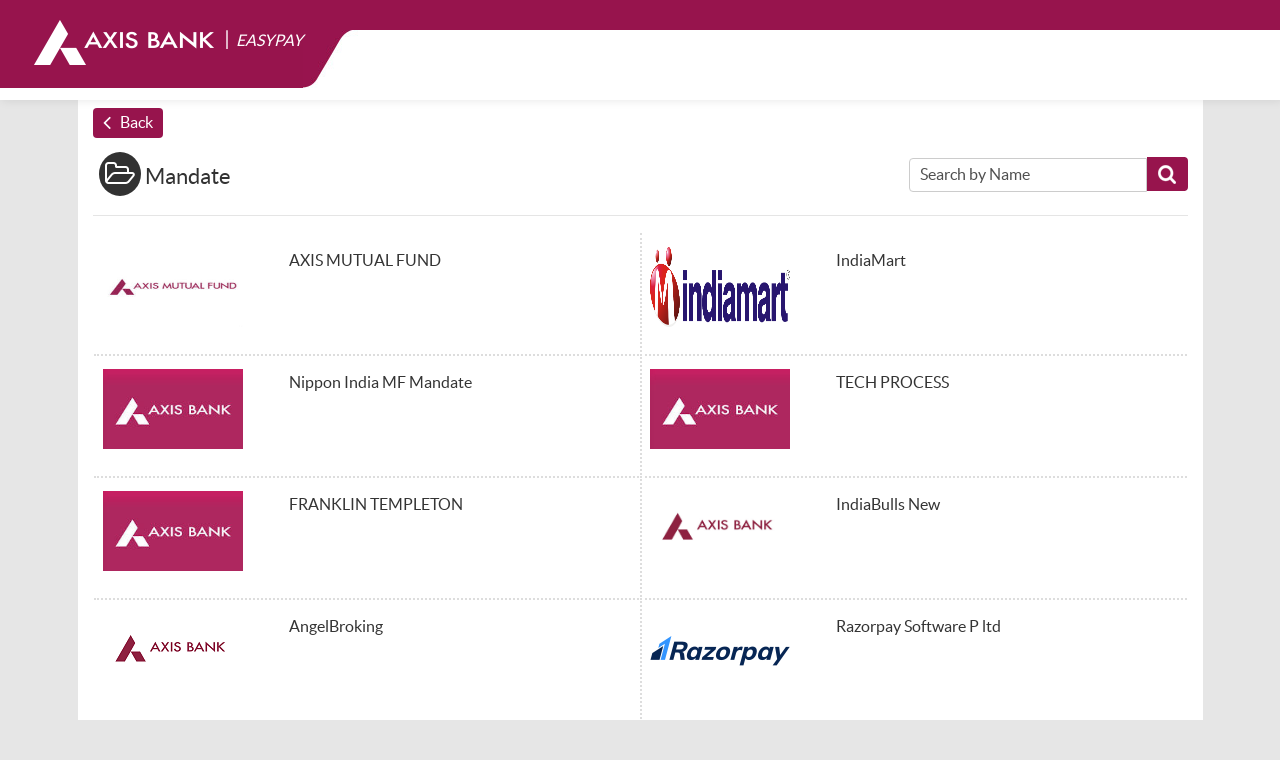

--- FILE ---
content_type: text/html; charset=UTF-8
request_url: https://easypay.axisbank.co.in/easyPay/company?cat=EgLsv0EhymWT
body_size: 3614
content:

<!DOCTYPE html>
<html lang="en">
    <head>
        <meta name="viewport" content="width=device-width, initial-scale=1.0">
        <meta http-equiv="X-UA-Compatible" content="IE=edge">
        <link rel="shortcut icon" href="/images/favicon.ico" type="image/x-icon" />
        <title>Axis Easy Pay</title>
        <meta name="viewport" content="initial-scale=1, width=device-width">
        <meta charset="UTF-8">
        <script type="text/javascript" src="/ruxitagentjs_ICA7NVfqrux_10327251022105625.js" data-dtconfig="rid=RID_1132270714|rpid=-1382081269|domain=axisbank.co.in|reportUrl=/rb_bf25732kdn|app=56dbed1af04e5aa9|cuc=2f4io6rn|owasp=1|mel=100000|expw=1|featureHash=ICA7NVfqrux|lastModification=1768826124884|postfix=2f4io6rn|tp=500,50,0|rdnt=0|uxrgce=1|srbbv=2|agentUri=/ruxitagentjs_ICA7NVfqrux_10327251022105625.js"></script><link href="/css/font-awesome.min.css?v=1" rel="stylesheet" type="text/css">
        <link href="/css/print.css?v=1" rel="stylesheet" type="text/css" media="print">
        <link href="/css/mobile.css?v=1" rel="stylesheet" type="text/css">
        <link rel="stylesheet" href="/css/bootstrap.min.css?v=1" type="text/css">
        <link rel="stylesheet" href="/css/jquery.bxslider.css?v=1" type="text/css">
        <link rel="stylesheet" href="/css/style.css?v=1" type="text/css">
        <link rel="stylesheet" href="/css/jquery-ui.css?v=1" type="text/css">
        <link rel="stylesheet" href="/css/login.css?v=1" type="text/css">
	<style>
		 .open>.dropdown-menu{display:block;}
		</style>
	
		  <link rel="stylesheet" href="/css/bootstrap-multiselect.css" type="text/css">
		  	 <link rel="stylesheet" href="/css/prettify.min.css" type="text/css">
        <!-- TEMPORARY ASSESTS -->
        <script type="text/javascript" src="/js/jquery.min.js?v=1"></script>
        <script type="text/javascript" src="/js/jquery.validate.js?v=1"></script>
		 <script type="text/javascript" src="/js/bootstrap-multiselect.js?s=1"></script>
        <script type="text/javascript" src="/js/common.js"></script>
        <script type="text/javascript" src="/js/jquery.bxslider.min.js?v=1"></script>
        <script type="text/javascript" src="/js/bootstrap.min.js?v=1"></script>
        <!-- /TEMPORARY ASSESTS -->
    </head>
    <body class="innerpage">
        <!-- HEADER -->
        <header id="header">
            <div class="logo_header">
            </div>
            <div class="logo_img">
                                    <a href="/index.php">
                        <img src="/images/white_logo.png">
                    </a>
                                <span class="brand_title"> 
                    <span class="line_sep">| </span><span class="font-italic">EASYPAY</span></span>
            </div>
            <div class="logobg"></div>
                    </header>
        <!-- /HEADER -->

        <div class="container-fluid" id="page">
    <div id="content">
                <div class="page-wrapper"> 
            <div class="container category-page">
                <div class="row back-btn">
					<div class="col-lg-4 col-md-4 col-sm-12 col-12 mt-2">
						                        <a href="/index.php" class="backBtn">
                            <span><i class="fa fa-angle-left back-icon"></i> Back</span>
                        </a>     
											</div>
                </div>
                <div class="row mob-search">
                                            <div class="col-lg-4 col-md-4 col-sm-12 col-12">
                            <h1>
                                <span>
                                    <span class=" fa-inner-icon"><i class="fa fa-folder-open-o"></i></span>
                                </span> 
                                Mandate                            </h1>
                        </div>
                                        <div class="col-lg-8 col-md-8 col-sm-12 col-12 searchbyname text-right">
                            
                            <div class="input-append">
                                <input type="text" id="searchCmpny" class="span10" placeholder="Search by Name">
                                <span class="add-on"> <img src="/images/search-icon.png" onclick="searchclick()"> </span>
                            </div>
                                            </div>
                </div>
                <hr>
                                    <div class="education">
                                                    <div class="edu-table">
                                <div id="loading-image">
                                    <img src="/images/loading.gif">
                                </div>
                                <table class="table table-bordered">
                                    <tbody class="searchable">
                                        <tr>                                        <td>
                                            <div class="row">
                                                <div class="col-lg-4 col-md-4 col-sm-12 col-12 edu-logo">
                                                    <a href="/easyPay/makePayment?mid=MjYxNDM%3D"><img class="thumbimg" src="/easyPay/displaySavedImage?MAPPING_ID=26143" alt="image" /></a>                                                </div>

                                                <div class="col-lg-8 col-md-8 col-sm-12 col-12 edu-institutes CMPNY"><a href="/easyPay/makePayment?mid=MjYxNDM%3D">AXIS MUTUAL FUND</a></div>                                            </div>
                                        </td>

                                                                                <td>
                                            <div class="row">
                                                <div class="col-lg-4 col-md-4 col-sm-12 col-12 edu-logo">
                                                    <a href="/easyPay/makePayment?mid=MjgzMjM%3D"><img class="thumbimg" src="/easyPay/displaySavedImage?MAPPING_ID=28323" alt="image" /></a>                                                </div>

                                                <div class="col-lg-8 col-md-8 col-sm-12 col-12 edu-institutes CMPNY"><a href="/easyPay/makePayment?mid=MjgzMjM%3D">IndiaMart</a></div>                                            </div>
                                        </td>

                                        </tr>                                        <td>
                                            <div class="row">
                                                <div class="col-lg-4 col-md-4 col-sm-12 col-12 edu-logo">
                                                    <a href="/easyPay/makePayment?mid=Mjk2MDM%3D"><img class="thumbimg" src="/easyPay/displaySavedImage?MAPPING_ID=29603" alt="image" /></a>                                                </div>

                                                <div class="col-lg-8 col-md-8 col-sm-12 col-12 edu-institutes CMPNY"><a href="/easyPay/makePayment?mid=Mjk2MDM%3D">Nippon India MF Mandate</a></div>                                            </div>
                                        </td>

                                                                                <td>
                                            <div class="row">
                                                <div class="col-lg-4 col-md-4 col-sm-12 col-12 edu-logo">
                                                    <a href="/easyPay/makePayment?mid=Mjk0NjM%3D"><img class="thumbimg" src="/easyPay/displaySavedImage?MAPPING_ID=29463" alt="image" /></a>                                                </div>

                                                <div class="col-lg-8 col-md-8 col-sm-12 col-12 edu-institutes CMPNY"><a href="/easyPay/makePayment?mid=Mjk0NjM%3D">TECH PROCESS</a></div>                                            </div>
                                        </td>

                                        </tr>                                        <td>
                                            <div class="row">
                                                <div class="col-lg-4 col-md-4 col-sm-12 col-12 edu-logo">
                                                    <a href="/easyPay/makePayment?mid=Mjg5ODM%3D"><img class="thumbimg" src="/easyPay/displaySavedImage?MAPPING_ID=28983" alt="image" /></a>                                                </div>

                                                <div class="col-lg-8 col-md-8 col-sm-12 col-12 edu-institutes CMPNY"><a href="/easyPay/makePayment?mid=Mjg5ODM%3D">FRANKLIN TEMPLETON</a></div>                                            </div>
                                        </td>

                                                                                <td>
                                            <div class="row">
                                                <div class="col-lg-4 col-md-4 col-sm-12 col-12 edu-logo">
                                                    <a href="/easyPay/makePayment?mid=MzIyODU%3D"><img class="thumbimg" src="/easyPay/displaySavedImage?MAPPING_ID=32285" alt="image" /></a>                                                </div>

                                                <div class="col-lg-8 col-md-8 col-sm-12 col-12 edu-institutes CMPNY"><a href="/easyPay/makePayment?mid=MzIyODU%3D">IndiaBulls New </a></div>                                            </div>
                                        </td>

                                        </tr>                                        <td>
                                            <div class="row">
                                                <div class="col-lg-4 col-md-4 col-sm-12 col-12 edu-logo">
                                                    <a href="/easyPay/makePayment?mid=MzI3ODU%3D"><img class="thumbimg" src="/easyPay/displaySavedImage?MAPPING_ID=32785" alt="image" /></a>                                                </div>

                                                <div class="col-lg-8 col-md-8 col-sm-12 col-12 edu-institutes CMPNY"><a href="/easyPay/makePayment?mid=MzI3ODU%3D">AngelBroking</a></div>                                            </div>
                                        </td>

                                                                                <td>
                                            <div class="row">
                                                <div class="col-lg-4 col-md-4 col-sm-12 col-12 edu-logo">
                                                    <a href="/easyPay/makePayment?mid=MzI5MDY%3D"><img class="thumbimg" src="/easyPay/displaySavedImage?MAPPING_ID=32906" alt="image" /></a>                                                </div>

                                                <div class="col-lg-8 col-md-8 col-sm-12 col-12 edu-institutes CMPNY"><a href="/easyPay/makePayment?mid=MzI5MDY%3D">Razorpay Software P ltd</a></div>                                            </div>
                                        </td>

                                        </tr>                                        <td>
                                            <div class="row">
                                                <div class="col-lg-4 col-md-4 col-sm-12 col-12 edu-logo">
                                                    <a href="/easyPay/makePayment?mid=MzQ5ODU%3D"><img class="thumbimg" src="/easyPay/displaySavedImage?MAPPING_ID=34985" alt="image" /></a>                                                </div>

                                                <div class="col-lg-8 col-md-8 col-sm-12 col-12 edu-institutes CMPNY"><a href="/easyPay/makePayment?mid=MzQ5ODU%3D">Bajaj Finserv Ltd</a></div>                                            </div>
                                        </td>

                                                                                <td>
                                            <div class="row">
                                                <div class="col-lg-4 col-md-4 col-sm-12 col-12 edu-logo">
                                                    <a href="/easyPay/makePayment?mid=MzYwNjY%3D"><img class="thumbimg" src="/easyPay/displaySavedImage?MAPPING_ID=36066" alt="image" /></a>                                                </div>

                                                <div class="col-lg-8 col-md-8 col-sm-12 col-12 edu-institutes CMPNY"><a href="/easyPay/makePayment?mid=MzYwNjY%3D">Moneyloji (Ganesh Leasfin Private Limited)</a></div>                                            </div>
                                        </td>

                                        </tr>
                                    </tbody>
                                </table>

                                <div class="hiddenVals" style="display: none">2537,2810,2897,2920,2923,3343,3531,3533,3686,3903</div> 
                                <div class="categoryVals" style="display: none">EgLsv0EhymWT</div>
                            </div>
                                                <div class="alert alert-danger" role="alert" id="noRecordDiv" style="display:none">
                            Sorry, No records found!
                        </div>
                        <span class="clear"></span>
                    </div>
                                </div>
        </div>

    </div>
	<div class="row">
		<div class="copyright_footer">
				<p>&copy; 2013-2019. Axis Bank | All Rights Reserved.</p>
		</div>
	</div>	
    <br>
</div>
<script>
    i = 0;
    $(window).scroll(function () {
        var ids = "";
        sendAjax = true;
        if (($(document).height() <= parseInt($(window).scrollTop() + $(window).height() + 800))) {
            $(".hiddenVals").each(function () {
                ids += $(this).html() + ',';
            })
            var cat = $('.categoryVals').html();
            var search_name = $('#searchCmpny').val();
            ids = ids.substring(0, ids.length - 1);
            $("#loading-image").show();
            if (sendAjax) {
                $.ajax({
                    type: 'post',
                    url: "/easyPay/companyDetails",
                    async: false,
                    data: {'call_ids': ids, 'cat_ids': cat, 'search_name': search_name},
                    beforeSend: function () {
                        sendAjax = false;
                    },
                    success: function (data) {
						if(data === 'sessionTimeout')
						{
							location.href = '/easyPay/timeout/';
						}
                        sendAjax = true;
                        new_html = $(".searchable").html() + data;
                        $(".searchable").html(new_html);
                        $("#loading-image").hide();
                    },
                    Error: function (e) {
                        sendAjax = true;
                    }
                });
            }
        }
    });
    /* Added by Priyanka: code to search function on keyup */
    var searchRequest = null;
    $(function () {
        searchCompany();
        //searchclick();
    });

    function searchCompany()
    {
        // var minlength = 2;
        var cat = $('.categoryVals').html();
        $("#searchCmpny").on('keyup', function (e) {
            var key = e.keyCode;
            if (key == 8 || (key >= 48 && key <= 57) || (key >= 65 && key <= 90)
                    || key == 32 || (key >= 96 && key <= 105) || key == 13) {
                search_name = $(this).val().toLowerCase();
                //if (search_name.length ==0) {
                if (searchRequest !== null)
                    searchRequest.abort();
                $("#loading-image").show();
                searchRequest = $.ajax({
                    type: "post",
                    url: "/easyPay/companyDetails",
                    data: {'cat_ids': cat, 'search_name': search_name},
                    dataType: "text",
                    success: function (data) {
						if(data === 'sessionTimeout')
						{
							location.href = '/easyPay/timeout/';
						}
                        $(".searchable").html(sanitizeData(data));
                        $("#loading-image").hide();
                    },
                });
            }
        });
    }
    // this function will use for mobile device
    function searchclick()
    {
        var cat = $('.categoryVals').html();
        search_name = $('#searchCmpny').val().toLowerCase();

        if (searchRequest !== null)
            searchRequest.abort();
        $("#loading-image").show();
        searchRequest = $.ajax({
            type: "post",
            url: "/easyPay/companyDetails",
            data: {'cat_ids': cat, 'search_name': search_name},
            dataType: "text",
            success: function (data) {
				if(data === 'sessionTimeout')
				{
					location.href = '/easyPay/timeout/';
				}
                $(".searchable").html(sanitizeData(data));
                $("#loading-image").hide();
            },
        });
    }

    function chgeHidenVal(newvals)
    {
        if (newvals) {
            $('.hiddenVals').html(newvals);
        }
    }
</script>
<!-- /CONTENT WRAPPER -->
<!-- /PAGE WRAPPER -->        <div class="row mt-5">
			<div class="copyright_footer">
				<p>© 2013-2019. Axis Bank | All Rights Reserved.</p>
			</div>
		</div>
        <div class="preloader">
            <img src="/images/preload.gif">
        </div>
        <script type="text/javascript">
            $(document).ready(function() {
                $("#urnNumberForm").validate();
            });

            $(function () {
                $.jCryption.defaultOptions = {
                    submitElement: $('a[name="URNsubmit"]'),
                    submitEvent: "click",
                    getKeysURL: "/jCryption-master/php/jcryption.php?getPublicKey=true",
                    handshakeURL: "/jCryption-master/php/jcryption.php?handshake=true",
                    beforeEncryption: function () {
                        var urn_number = $('#urn_number').val();
                        if (urn_number == '')
                        {
                            var html_error = '<label id="urn_number-error" class="error" for="urn_number">This field is required.</label>';
                            $('.urn_error').html(html_error);
                            return false;
                        }
                        else {
                            $('.preloader').show();
                            window.scrollTo(0, 0);
                            return true;
                        }
                    },
                    beforeSubmit: function () {
                        return true
                    },
                    postVariable: "encfields",
                    formFieldSelector: ":input",
                    easyTkn: "83d2199c550ced5f1131a149b64d8b44aa5b650d"
                };

                $('#urnNumberForm').jCryption('urnNumberForm');
            });
        </script>
<!--script>
     (function(i,s,o,g,r,a,m){i['GoogleAnalyticsObject']=r;i[r]=i[r]||function(){
     (i[r].q=i[r].q||[]).push(arguments)},i[r].l=1*new Date();a=s.createElement(o),
     m=s.getElementsByTagName(o)[0];a.async=1;a.src=g;m.parentNode.insertBefore(a,m)
     })(window,document,'script','https://www.google-analytics.com/analytics.js','ga');

     ga('create', 'UA-23547664-3', 'auto', {'allowLinker': true});
     ga('require', 'linker');
     ga('linker:autoLink', ['axisbank.com', 'retail.axisbank.co.in', 'easypay.axisbank.co.in']);
     ga('send', 'pageview');
</script-->
    </body>
</html>



--- FILE ---
content_type: text/html; charset=UTF-8
request_url: https://easypay.axisbank.co.in/easyPay/displaySavedImage?MAPPING_ID=26143
body_size: 2389
content:
���� JFIF      �� � 	( %!1$%)+...383,7(-.+


,%&,,0,,,,,7,,,,/,,,7,,,,,,,,,,,,,,,,,,,,,,,,,,,,,,,,��  � � ��             �� 8 	      !1AQa�"2Bq#���R3Tr������             �� +       !1AQa�"#2q�R����   ? �                                                                                                                                                                                                                     �E�@2                        +z�P%�ʲF����4���&!���վ���N�Z�%�U�2F�j��j� �6���0tۮ<K��y�������� a^�r�\u� ���ȝ@nLdq�@g@����  �G�lW��Dʨ<����on���3�<�y_^���\\�5>[~�����f�L��ě���"z��	s�d�qj}�;�x/2=#b��Dʨ"7:Q-��w_��U���e~�gG�����g�|4��#�GyN�jD�S�$�U�����Mw��Ƶ:�o���ꛟ��WGKa���wz�����\�罧�פ�����6��tͩscE���IZ�����O]au{;:��΍^���_$_�r:�g�ƾav��)�]3�5���b�nb=�V����K�H�5�|oʵ�n��L�_/M�k��"E%��qs�5;��
�����'Nӂ1�}u+}�ʺI�U\��s�¬W����L��ʏgM���;fR.�#ޝ�y-��&9=�L�6.���6zi��Dt�poU{ݞ�x�ǒo{E��S��ޱ釺5T]��R�8�X�ի�k�(��U��ƏU�����I����L����wK������������Eܟ���8�<�Y�mh�+��;ު��7��	W��o���6J�ŕ���+��?��F����}S���QREvW��ʯ:c�戴���e�[�Y�f{QR$�8���ň�Ь��+(o2��hYM���>fy�Ж�b�jF�L��Hjk�w:*J�t�j�Ƌ����O؈rÊԵ�h�������Y-k��k���#ۄ��"�����:�+�	]%Q-5֢�W"ʑms�k�×�.<��ԮH�o��C 
�]E���ү�J߉S��ʖ�z<v�gD��ϗ�Y�:֓�Pi�WI��W2���|>�Vbe�r1��n��oe�߬�n5m����\"aS>Di��L����u5E}�(-Ʉ��d~q����Uq�J۪��uZ
-�����"�U���q�u�6�n�C5T��{L6���H���ɜ7�7��;"�Ŏ��{�Cb�f��~�jj-$��ٜvnN�o����|�ˏ�����|)l�����F�Y*���<;�6��㙧Tn"5/�E���q���P6	w��ۜ��0�8BV���V�33��wU��Ya���3#ٵ9�^���-Z䉷�-�H:�(����E*��)��q�w�ʊͷ�����5�m2#i�oX\����\w�����~o;�^������Wvi>��1��<p;-3Ǜ����![a|:�ZE�� wڋ�+��۝s���'���d�姢��Q�D����71:/�P�Y�L�3�v��S\�3h+a��5�r?r�o8jc��=�il8������f����K��Ib���67�k��)�l�ʊ�R�����=7=�j�[~� ��vw;�ɅOT\��ȮH���b~�� ��t�[k����;D~W��*r=+L޶��gP[e��Q�S�[�W�z"�Ò���}�z�ҷ�3��r5�G5W�Z�L�s�����ƞ�{�~UQ5�G˿w	�-�P�K`�n����I�JKQT���AX���Q.yrűV=�?v��F����ؽ������K���c��_+U�_�O�7EuO��2F�T�Γo
��0'K^p�z��G�[K٥��[���ꉕ7#z5�PK�|��E+��5.��P>��p�7+���oh�?<^�o���_S�=�ǂw'������:Eal�Y�� �~#P���<���u"e������S�ִ�k
^�����>���"���~}O�?ӖC+��%�p��=y�ƥ�H_~���>~�O'R���FJ�_��!�                    ��zs�GJ�W��؎ʣQw�y�Ĵq��6�ڭ��C�fO�7�'��� N��X��-����Z�|Uz�����g%���QNژɖ����JB����9�@�UmC�<6��� �-����+�'t��M3P�)�s���9��D�t^�z��Lퟑ���7U��@                                                                                                                                                                                                                                                              0�����

--- FILE ---
content_type: text/html; charset=UTF-8
request_url: https://easypay.axisbank.co.in/easyPay/displaySavedImage?MAPPING_ID=29603
body_size: 2661
content:
���� JFIF      �� � 		

	 "" $(4,$&1'-=-157:::#+?D?8C49:7


7%%77777777777777777777777777777777777777777777777777��  w � ��              �� ;       !1AQa�#2Bq�"R���3���$6bt����             �� .        !1AaqQ�����"34C����   ? �����J#"ȆD2!��dC"ȆD2!��dC"ȆD2!��s�3ɔ2e�C&Pɔ2e�C&Pɔ2e�C&Pɔ2e�C&Pɔ2e�C&Pɔ2e�C(�)DdC"ȆD2!��dC"ȆD2!��dC"ȆD2!�U(������������������������	@@A�l��[�➂,��ّ���{��d#E�nk����d�^��~���y��<=G�NQ����qϗ���J$��D�f[?�U��TǊ��r5d�}|�j��s�u۝�~l��ؙu�:�<
��Zt���n~Z��Je���]�*��՟H�B���Yq��ZHK㣄�)�F�N2q��^���O;+R�ꪘ���k�pk\�n�'���z�"f|.�c��ym���ƹ��ft9�A��_"��Qnmwbven�\_[]G��P�d���8���"'Un)��pY�j�x�uM,p���w���F�z���V�����uk����T)�wr�4�5è(���]���,����h��k]9ixv��㯪�Qf���g�l���sVӷ�������#���kSj��S;�ڭ�k�44m�c��$��B��۔ڢk��V�7�#㙎d�%�k��� ��11�]��k-.����hđH=ׂ3��9�ej�s���U]�:�(��6�.�m�c�_>r��"�;B*-�T��[��`��{���$g9�)�MW&�s�V:�+l5��dO�&K l��3�+F��u��1�y��A� ���o׶�Vf��Ϧ��-�#�
L���j;���� �o�s�����;,���� ��r��}O�<թ��ޗ�꫽W�˗+;��	$� �f�j�����Kn�l�^���#�cpd���3��z��EuU]X�����Z�Y>¾M����0��>X���Qߵy�����h��j	��mCm�����r5 �Xǯ���r-��#�Y��2�{<$��$���d$�9ιϚ�t=C�?����J6vF�[j�m2)�a��3���ê�n��5w�튣��*mE���A=5k�(ka�)d�a��t�8tF�[�Ϊj�����a�i��S����8-u�p�l�\�:'6�f�3uţ�cA���U�v�U7oӈ��Y��=΃f�/�Q-ְ���E�_��?ѩ*k/ۮ�Z�?���v�f�`�xs�h1"��MG�<��u���9�8����w�JFZmw�Q=���7HZ=�.G���!��خ����Q?v5�[-�M���T�	��axô#���3��jb�V�cE[��sf�l~���n]ٜ�(��1��~7�D�Y�f�~���#?4�}���}s�sN>�o-�����V�u��j-�k��>�1  ��=��is�@k[ē�'���cl-��b�p��ҡ�^y|�EI��[W��ݚ�xz7���]MuI�p���� <��!��Sv���-�c�{]ۮ������F�w�w��<���l�W�����Dm�,�]�ж�SKq�3��I����8h8ʎ�G�ט�1���s�}K��fO5%��S�f'�����Z]k��m��Kƺ{�|��O.�iݯ!���[�M�"�x��ҼP�i*�)��m�~�\94����t��Ut�1���Ep�h��S^@�C?4OZ4���g��[Q,�e=<n�Bb�6�n�<\<ʌ)V�*��j�g�_6��}5�+]}���I	�,�1|�����,UrnQT�3�/����DRԶ(����B�2&�A�E�X��8�<ɳ���7F�)�Yn�u��:|�:�~�D���W)����k���>������<�î�0ʝuEU�5Lq����_j�x�8�Ey܍�_�Jcf�{ا�w�(�sR٫��9�*��HNbx�������v"��݉���/���N�3�~���~��R6,X�11���g�
�]%]Nߣ���|.:4��އ���E�5j���b��MUb��:&6:9#$i;�'<~�|�E���W|���hg��)��C4��ՒD��z���j��D�'Ǉ��H�	A��[��:��K?��E��_�?2:(�r�OQ�Gj�g����aQ�rN���6��E;�)ޘ��I����W�w�3O�Gv�g��o� f]M�wb���7'FK��4�$�ޥ��[�G1�;GϹ_j�T��3=������ޣO�U�w=3Q�{S�q�9�X@@@@@@@@@@@@@@A�ح{iz���E@�X��֘2u9$��TbK�7j�9�Z=�m!Ǧ���1� �i���j�s�{��\��8��OT���B 夂5Pml�i��Lp1�@	?=Tb����.;q|�QOGX�W�38=t>i�Zނź��s��kj^������������������������	@@@@@@@@@@@@@@@@@@@@@@A�                      ��P��

--- FILE ---
content_type: text/html; charset=UTF-8
request_url: https://easypay.axisbank.co.in/easyPay/displaySavedImage?MAPPING_ID=29463
body_size: 2661
content:
���� JFIF      �� � 		

	 "" $(4,$&1'-=-157:::#+?D?8C49:7


7%%77777777777777777777777777777777777777777777777777��  w � ��              �� ;       !1AQa�#2Bq�"R���3���$6bt����             �� .        !1AaqQ�����"34C����   ? �����J#"ȆD2!��dC"ȆD2!��dC"ȆD2!��s�3ɔ2e�C&Pɔ2e�C&Pɔ2e�C&Pɔ2e�C&Pɔ2e�C&Pɔ2e�C(�)DdC"ȆD2!��dC"ȆD2!��dC"ȆD2!�U(������������������������	@@A�l��[�➂,��ّ���{��d#E�nk����d�^��~���y��<=G�NQ����qϗ���J$��D�f[?�U��TǊ��r5d�}|�j��s�u۝�~l��ؙu�:�<
��Zt���n~Z��Je���]�*��՟H�B���Yq��ZHK㣄�)�F�N2q��^���O;+R�ꪘ���k�pk\�n�'���z�"f|.�c��ym���ƹ��ft9�A��_"��Qnmwbven�\_[]G��P�d���8���"'Un)��pY�j�x�uM,p���w���F�z���V�����uk����T)�wr�4�5è(���]���,����h��k]9ixv��㯪�Qf���g�l���sVӷ�������#���kSj��S;�ڭ�k�44m�c��$��B��۔ڢk��V�7�#㙎d�%�k��� ��11�]��k-.����hđH=ׂ3��9�ej�s���U]�:�(��6�.�m�c�_>r��"�;B*-�T��[��`��{���$g9�)�MW&�s�V:�+l5��dO�&K l��3�+F��u��1�y��A� ���o׶�Vf��Ϧ��-�#�
L���j;���� �o�s�����;,���� ��r��}O�<թ��ޗ�꫽W�˗+;��	$� �f�j�����Kn�l�^���#�cpd���3��z��EuU]X�����Z�Y>¾M����0��>X���Qߵy�����h��j	��mCm�����r5 �Xǯ���r-��#�Y��2�{<$��$���d$�9ιϚ�t=C�?����J6vF�[j�m2)�a��3���ê�n��5w�튣��*mE���A=5k�(ka�)d�a��t�8tF�[�Ϊj�����a�i��S����8-u�p�l�\�:'6�f�3uţ�cA���U�v�U7oӈ��Y��=΃f�/�Q-ְ���E�_��?ѩ*k/ۮ�Z�?���v�f�`�xs�h1"��MG�<��u���9�8����w�JFZmw�Q=���7HZ=�.G���!��خ����Q?v5�[-�M���T�	��axô#���3��jb�V�cE[��sf�l~���n]ٜ�(��1��~7�D�Y�f�~���#?4�}���}s�sN>�o-�����V�u��j-�k��>�1  ��=��is�@k[ē�'���cl-��b�p��ҡ�^y|�EI��[W��ݚ�xz7���]MuI�p���� <��!��Sv���-�c�{]ۮ������F�w�w��<���l�W�����Dm�,�]�ж�SKq�3��I����8h8ʎ�G�ט�1���s�}K��fO5%��S�f'�����Z]k��m��Kƺ{�|��O.�iݯ!���[�M�"�x��ҼP�i*�)��m�~�\94����t��Ut�1���Ep�h��S^@�C?4OZ4���g��[Q,�e=<n�Bb�6�n�<\<ʌ)V�*��j�g�_6��}5�+]}���I	�,�1|�����,UrnQT�3�/����DRԶ(����B�2&�A�E�X��8�<ɳ���7F�)�Yn�u��:|�:�~�D���W)����k���>������<�î�0ʝuEU�5Lq����_j�x�8�Ey܍�_�Jcf�{ا�w�(�sR٫��9�*��HNbx�������v"��݉���/���N�3�~���~��R6,X�11���g�
�]%]Nߣ���|.:4��އ���E�5j���b��MUb��:&6:9#$i;�'<~�|�E���W|���hg��)��C4��ՒD��z���j��D�'Ǉ��H�	A��[��:��K?��E��_�?2:(�r�OQ�Gj�g����aQ�rN���6��E;�)ޘ��I����W�w�3O�Gv�g��o� f]M�wb���7'FK��4�$�ޥ��[�G1�;GϹ_j�T��3=������ޣO�U�w=3Q�{S�q�9�X@@@@@@@@@@@@@@A�ح{iz���E@�X��֘2u9$��TbK�7j�9�Z=�m!Ǧ���1� �i���j�s�{��\��8��OT���B 夂5Pml�i��Lp1�@	?=Tb����.;q|�QOGX�W�38=t>i�Zނź��s��kj^������������������������	@@@@@@@@@@@@@@@@@@@@@@A�                      ��P��

--- FILE ---
content_type: text/html; charset=UTF-8
request_url: https://easypay.axisbank.co.in/easyPay/displaySavedImage?MAPPING_ID=28983
body_size: 2661
content:
���� JFIF      �� � 		

	 "" $(4,$&1'-=-157:::#+?D?8C49:7


7%%77777777777777777777777777777777777777777777777777��  w � ��              �� ;       !1AQa�#2Bq�"R���3���$6bt����             �� .        !1AaqQ�����"34C����   ? �����J#"ȆD2!��dC"ȆD2!��dC"ȆD2!��s�3ɔ2e�C&Pɔ2e�C&Pɔ2e�C&Pɔ2e�C&Pɔ2e�C&Pɔ2e�C(�)DdC"ȆD2!��dC"ȆD2!��dC"ȆD2!�U(������������������������	@@A�l��[�➂,��ّ���{��d#E�nk����d�^��~���y��<=G�NQ����qϗ���J$��D�f[?�U��TǊ��r5d�}|�j��s�u۝�~l��ؙu�:�<
��Zt���n~Z��Je���]�*��՟H�B���Yq��ZHK㣄�)�F�N2q��^���O;+R�ꪘ���k�pk\�n�'���z�"f|.�c��ym���ƹ��ft9�A��_"��Qnmwbven�\_[]G��P�d���8���"'Un)��pY�j�x�uM,p���w���F�z���V�����uk����T)�wr�4�5è(���]���,����h��k]9ixv��㯪�Qf���g�l���sVӷ�������#���kSj��S;�ڭ�k�44m�c��$��B��۔ڢk��V�7�#㙎d�%�k��� ��11�]��k-.����hđH=ׂ3��9�ej�s���U]�:�(��6�.�m�c�_>r��"�;B*-�T��[��`��{���$g9�)�MW&�s�V:�+l5��dO�&K l��3�+F��u��1�y��A� ���o׶�Vf��Ϧ��-�#�
L���j;���� �o�s�����;,���� ��r��}O�<թ��ޗ�꫽W�˗+;��	$� �f�j�����Kn�l�^���#�cpd���3��z��EuU]X�����Z�Y>¾M����0��>X���Qߵy�����h��j	��mCm�����r5 �Xǯ���r-��#�Y��2�{<$��$���d$�9ιϚ�t=C�?����J6vF�[j�m2)�a��3���ê�n��5w�튣��*mE���A=5k�(ka�)d�a��t�8tF�[�Ϊj�����a�i��S����8-u�p�l�\�:'6�f�3uţ�cA���U�v�U7oӈ��Y��=΃f�/�Q-ְ���E�_��?ѩ*k/ۮ�Z�?���v�f�`�xs�h1"��MG�<��u���9�8����w�JFZmw�Q=���7HZ=�.G���!��خ����Q?v5�[-�M���T�	��axô#���3��jb�V�cE[��sf�l~���n]ٜ�(��1��~7�D�Y�f�~���#?4�}���}s�sN>�o-�����V�u��j-�k��>�1  ��=��is�@k[ē�'���cl-��b�p��ҡ�^y|�EI��[W��ݚ�xz7���]MuI�p���� <��!��Sv���-�c�{]ۮ������F�w�w��<���l�W�����Dm�,�]�ж�SKq�3��I����8h8ʎ�G�ט�1���s�}K��fO5%��S�f'�����Z]k��m��Kƺ{�|��O.�iݯ!���[�M�"�x��ҼP�i*�)��m�~�\94����t��Ut�1���Ep�h��S^@�C?4OZ4���g��[Q,�e=<n�Bb�6�n�<\<ʌ)V�*��j�g�_6��}5�+]}���I	�,�1|�����,UrnQT�3�/����DRԶ(����B�2&�A�E�X��8�<ɳ���7F�)�Yn�u��:|�:�~�D���W)����k���>������<�î�0ʝuEU�5Lq����_j�x�8�Ey܍�_�Jcf�{ا�w�(�sR٫��9�*��HNbx�������v"��݉���/���N�3�~���~��R6,X�11���g�
�]%]Nߣ���|.:4��އ���E�5j���b��MUb��:&6:9#$i;�'<~�|�E���W|���hg��)��C4��ՒD��z���j��D�'Ǉ��H�	A��[��:��K?��E��_�?2:(�r�OQ�Gj�g����aQ�rN���6��E;�)ޘ��I����W�w�3O�Gv�g��o� f]M�wb���7'FK��4�$�ޥ��[�G1�;GϹ_j�T��3=������ޣO�U�w=3Q�{S�q�9�X@@@@@@@@@@@@@@A�ح{iz���E@�X��֘2u9$��TbK�7j�9�Z=�m!Ǧ���1� �i���j�s�{��\��8��OT���B 夂5Pml�i��Lp1�@	?=Tb����.;q|�QOGX�W�38=t>i�Zނź��s��kj^������������������������	@@@@@@@@@@@@@@@@@@@@@@A�                      ��P��

--- FILE ---
content_type: text/html; charset=UTF-8
request_url: https://easypay.axisbank.co.in/easyPay/displaySavedImage?MAPPING_ID=32285
body_size: 40619
content:
�PNG

   IHDR  �  �   ��j&   sRGB ���   gAMA  ���a   	pHYs  �  ��+  �zIDATx^��w|]����������sߡ��
���H�I�!		I��BH�U���$�Ӌ�L�ݘjz��]pS�|��Z����Ȗ@��YߏF{�sv��={f�5��cB!�"c�B!��`$�B!2�A!�B�FbP!�"��B!��`$�B!2�A!�B�FbP!�"��B!��`$�B!2�A!�B�FbP!�"��B!��`$�B!2�A!�B�FbP!�"��B!��`$�B!2�A!�B�FbP!�"��B!��`$�B!2�A!�B�FbP!�"��B!��`$�B!2�A!�B�FbP!�"��B!��`$�B!2�A!�B�FbP!�"��B!��`$�B!2�A!�B�FbP!�"��B!��`$�B!2�A!�B�FbP!�"��B!��`$�B!2�A!�B�FbP!�"��B!��`$�B!2�A!�B�FbP!�"��B!��`$�B!2�A!�B�FbP!�"��B!��`$�B!2�A!�B�FbP!�"��B!��`$�B!2�A!�B�FbP!�"��B!��`$�B!2�A!�B�FbP!�"��B!��`$�B!2�A!�B�FbP!�"��B!��`$�B!2�A!�B�FbP!�"��B!��`$�B!2�A!�B�FbP!�"��B!��`$�B!2�A!�B�FbP!�"��B!��`$�B!2�A!�B�FbP!�"��B!��`$�B!2�A!�B�FbP!�"��B!��`$�B!2�A!�B�FbP!�"��B!��`$�B!2�A!�B�FbP!�"��B!��`$�B!2�A!�B�FbP!�"��B!��`$�B!2�A!�B�Fb0����-��RS���E��	!�"����ID_�o�W���*�A!�"��ӉbpKmJ Q�ERP!��{:�(��LqXQi��B��H���@�j߫�b���
�B!��d$�p�L�W��\�:�B!�Bd4�{:�Ab$1��a)��W�}�޾�A����-[(�B��H����A�Tl	S�ئj�y����[UU�B!2��=����� �"o�r��d�;��7��տ	VC�;�a�_K$
!�{:�{8[`L�b��ꍥv�1g[~����a���ٙf�]EM"����Up_}
�B�=��= q�W[�|/�p�Mٷ��cE]�������9��Ȯ1�DbP!������:���*6n���N������lV��6��H�=�V�v�����!G�áB!�d$�ph��Z[~�)�`~��V�m�M�1������W���86W�O!�{8�{8U�
�m��+q�tb=GY^�Ѵ���e��;�6�y�J�l�B�G#1���)�͞,��r��b�^�lZ�1V�u��cӻ���}��c��U��l"VB!�B��H�鸞[���V4�V�v���>�r{���-��B��0+�9��:���Z�G�����wP!�{4��9�l��"aH0��s�>���U��B�o?�ftn��e�paב6��H��o���:�
��������s��V&�咦b�`���*Y�B�����Wel�h.)�0g��4|_���;�h+�8̊\ ��i�{����mF�Q�?X�eG�s΁G����G�b�����Ax&BN!��7��;�[B�n"�h!�n����E���hs���5pZ���#8��Z��8��h��s�M�ށv�?���\�ẘ�����-c'�B��H���1�4Zh5.�־�N(�e���>�AX! �0���q����]���.�������_�uҴ�UW���/�l�~�B!�n��� G�F]V[c[��c��q^�Mm7�#�!���k9]À���`]\���b���9��[Ι��qU6;q�{A�{
!�b�Ebp7'5 �y`0I�}�܋��34C��a��(��#=�p �t���ɸ�XNF=��p�s����y],e���>ⶲ
!��=��9��BGW������v���my�����k4���5Ʀu�->u�A,�r����$�vb7�5���p�d��,�B!��m��͡tQ,w�����G˟�|��]~��4<�KXm���X��6�����(ZѷpZ�aV�}��wn~�W�^&���O7���B!�����NM-��Z9��M'_�y����l�����0���񄿚UV�#�߃A�m	B!�B�H����͵���;�I�GsN��"� ф��œ��w�y���$���c!�B��H��P�U�6��lS��x�y6��`+�ꢮw�b�>��؇��_�mVVN� �5�*
%�B�����
��-�^���Xn�!6-YQK�m/���������%���1�`4
!�bwEbp7r�b�&����ڌ}s�@�8���:�޷q�݆��#��ϴ���"�@��?iA!�b�Gbp7��������x�e���E0Z8���TSoC]���3�m~�QV�i��lO]u�_UU� �5B!�n���n�s�}ms����Ec�9L =�aa�o
��]� �M�؏bpF��6��P+�4��=�쫍�/V&�eP!�����ͩr����`�V�c���f�{'K�u���8]�����[��i}Fq���m��Ss�Ye�B�=��]�j�����rƾzNj0ǧ_X�c8�#��p����*"���:D�+�`��kի�YE��˽��l �Rx��Lsc�[��M��xݎ88�#h�Bl�$��k�p�\U��o ��xy!v'$wq0��UV��<��Lr�G��Z���ø�0����7�UE�\������ٽ�q��B��;�G�/�wu
B�A�1x�%JώD @�&ўr\7Z�\=)�]J��&����0��5���hn$wqʱ���-,��T$Ou�m\������dŝ�z��Xr����[�}�>��2���<��0�~�1���/�fv�a#sM2Xd��gF+���lS��@n_�E$�E�+Gx?�߇�K��sp��xM\6q5�
�� 1��S��:d8h.F^-����ٖ�v`A�"b�;8��i�҅�wqhj�����WX�g�e����:'dzN�:Q�?�XOb��@AS_�^��B(�7��)��^�@��4^)�p��^����]ϼR��9�+sy��������v�9����ͻ�sc\a���z]�[q�����q���h��҅+3?Bh�6Ef+<^�����}3���w _)���Ez��-y�c���_rAlp7����எ@d\�X<����o�p�M�7Xs{�����4�ɦ;�S�}k�ן��8��u������� ���!�s*�O�#�	�K�hZ�a!�]�y�(�1�MYl��P��p?!Z.�y^+i@�y��!1���L�7U����k_yۦ�?�s�a���6�b��cSq��[8,m�e�0���
	�㴎�l���W/��*0��)f� E��.�baX��~�ib�cW�@d<x	XA�I�K�M�껒L\	��=Sļ_B�&H��6K��y�d6��<ަvL��f[�%�Gr��^#-������ۉ�o�\l���E���=C���>���{���g�����}��p��r_4�t�nyX�z���܊TAGA�ӊMu����������|O�T��w�o\e����K��Mw�w!v$wqX��<��U��_��n�9m��}C����er͋�ٖ�� �Pv�V��+�Y4
N-���K�T��6o��V�isH �C܃0!Q��%1*�o��[��_�#�y,Y�zlՕ�?�!�i���|�%���1�Ö�`*x�x�?����5�����8�?�o���5d�Sr,F��J�>����
��u�j��� �2�ϕhR��W�~���8î��������񾉟+<��'�_$�:�;���6/��;^����k�(�bf�}�4�-i1A8PyF�m�!�r�yv߹��On���5�>�F����t��vf�_}��������@���$*���d�'��sBw��GC�O:?��{��ܲ�})߭$}����`��������SC^/�ܫڟ���peǿ���,	��΅<��qI��K6��1�vEÐ�����	���؛���M�8�J�����M�/�nb������"����B��Z��3J�İ���Yk%�N�	���7��=m�����5���-�����.:!Z��C�T�>l�+����G���Go�z�C�h��f�7U[m����ҋ�ZW�^!�*+��*x,��p>�U��	/�����W��e~�KT�����'��²9���C8�~�Z[��J{i齜�����3/��'�o���7���mل{��%���o1���G���M�~���Xĵ��|�V^aU��������?�œ���qA|���0 I�|�|���(�K�����ʧWXN�Q����l����ߒ�n~!�L���')'ub�]�0� �"�~4<
�/�Q�Ep�3+/�� �-/�l8f��)�'�p��Oe~��R��|΁>�z~P�}O?HC���98�A��T%���ZZ���9�kMY�܇`�+j6x���@�)XaA(����'jJ=��v���s���i}Z�2�Q��G٧O<o���6�j�iPn vJe�HQ"sK���v,����?0s��������3~�u��CY�m֐��ѧ��#O��G�Ʈ<�����l�������(r?,ZX��t������#϶kF�fW�9��
wG��n���/^��}iY�T�����VVح�g���'��O�+��u~v�-s��|���\�qRh��g\�K#�
�R�+*�ͻ��N>ߊ��.�6��<��>��v����o;������l����ǝ�E_o�*4yy��������K3���֛��m%CO��9Ӯs��xsw�!��5��e7�'[z��v�����~?ޞ�:מ]��V>���n��� �k�l�D��8�TYM@O3x�Q �2M���O۔}����l�e����hO+>Xѩ��5R�L����,�����^\�؟��T����}��&~K�%猷��'�U�NO�Sx��}�g��
�	i0�;��n�F��W�ٜ'�5�N��<] �ȩ6wį��y�3�=n`�pXL�L'H��N?y�-6�o�)v��5�祇��G�f�Ɲ�y��6w�	v�7�=���\��:�P!h�D��எ���P�/�1��y��pi8��C����o?ؖ�r�0�D�o�h�1��]$�׭��\��<�}F�wn��r�a��C����q��H�H����-{�1��f��t�B��0��n�w�)������n�Ž�+��x�$�^ �r�����h])�0���o��d��p��b�e�����!D����ݲ��g�>�۹�;f\���Ϯ:��~L�lCQ�������쪓�bS:��.�v��2�m�>�d�>�;�S�t�m��6��1�س������|Z�������R
k�6�W�؄��E>�-\n���-�.������6�E�>c�xĉ���[�� Bу���O��"R��hm��Y��8��
���g_f����y�M���齏�{8M@N�<!��O��FXV����쥹��a^�����D^�Z����|����}��{;�r<��uj���Ľ����Wv������|&De��p�Z+�,ߥB�� ��4c��L�~l�L.��9�%#-Rv ���B�{z����ik�>�l��1� �Mj?�s��o�h{��?��4�sՕ�]��Ӝh8����޾�~��:40��p�a�l�EYk��=���0
���=�܇/�����x���4�����uK�Qbp�g����8�NA��ae��!��`!�_�j�Y�@�Uw��#���6�����FF]��(�p����/�Ӳ�{A�����^�c;��X���P���Z�� ��[X��|u�i�/�x^/�_7��W�����O>���bh�0 8]�x!����6s�Cm�^X!�5�`2�����\0������*�o,���.�h��j7���c�ͺ�K�*>/>]/�O�-�͉�)��l�9��V����+*����9>c�<����/����\\����n7�+�j�Z�t�iK����g�X�����4+"1�t�Ŗ�� �^�Ou�|�|?�Ì&�xNc�k�)�]b�eO۴a���W���^�yb�<��7��Y/�9c���?;Ê1��+�����@x-:w�{g�m�RA�@���9X�f��y2[��v�
���*��c@�=9�\8n̓�^�Э�����2���ˬN�O|�W,���s���9��ur�a�ܜ�y���]�ʴ��+�����]]Zʦ@Ԏ�I� c��=ḓ��{gF7��+]�To,Me�嵔0� �F&���}��Z�7�76������԰x����8���b"��EֆR[xę6��0��0��,�����6l�Y�8�>pL�[���ܪ�Zk%C��(AA�)� �0��RY{dN.
���?C�yO/ ����~�/�qQ	��Ѭc�p�A�脿�)��A\��/��{.���^V�0�R"��NF��8��J�Y/�0�Dǩ^�M�:��<�o����@N��kf�|�'���Ŀ��x��l}H�Loi�a���6�峰f1C�3��u�O�5/��n����&5���PT�
��Ҳ��?��E��	����wd�������0}4� �eL�h������aՆp^6�R>ߦ�����&qX��[�<Q�i������^����1NbX��«��
��f��v�\��b�wX�G�,�����%�҄k84.���x���S�i5Gښ��t����7A�3/]y�{ʟ���'��%ފ(|��?�p$wyj��Ew�����P���e�S��kMW��3f�\�AG٦/ք�JQY(�F�c�ܶ��W.����P.��4آ���\�~?�"�cc���[�Tk�zڦ�E3uA�6�k�E����gV�Q��'��䜝;��
��ԧ�u���h�%�%�`*�=�͔s;ժ?[���q��:��"�����7��`Y@�w���ӽ@��Կ�`��S(T˫큋g��Yq���ׅ��GaT?����+�Oٌ�������A��{�R9����Gf^�7M���`5/�?l+k���e�D�,
aX �l��6�?���R%�Ls����a�S��Ҧ���l�~��R[��g3��B��8���6]�]���#�g�ߗ�.-,���xGJ����
]8#m����ܹ~��������+3��;
b�S|~�~ь=��P�����o>�>��E��>�\�5��ٖ��ϝ��W\�����țM1��V�V��n�O>��YN�3�f���J��á����8{�;�������1 ���SЊ#1��SY��.{
�j�O,%���!��d��������ag^����YJ��-��l���+6���̼�� �A�gι^��|��P8A�����w(���ʟ��ɵ�6�h��s�2.�\�����G�e[6o
'�N���w�y`�����Z��gvn{���|��B1�#NH5��>
�Eg�������+.�E�����������7?d�]Hp5O�:����1��tc�]G��V�~nW�[[tܟi}����-�q6��`����O��.{�z�����y��K��Y��� i�~x W��o^�fS{y8!^=ސ�h�2��vj��)�u���5ǢYyAA�!>y����=����<�N�f�_�5��b����&�gϿL�?����;�����<�}������kW�?����6�+�.��ȧQaF+�4�<C�\�e�=�3;9��H������?�d�q��	��Gv_� y�i�9����s	����$�[��l%��}���{�8﬋��6���?՟)�_#��SJ+큿�[�W�ra���iȯ_�i�-.�����}O;Ѫ�x���/��ƴ�ߚ��f��Ll,��^�i*����~0�F���`Z�C냿|�R&���\N�9��
�r�T곿��2�����O����&�VD=lS�u�?c����Z{��EV�� >w��)r<�D��c���`��俱0BR¥p>��t�ݯ^�Y��?-L�a$f�ǫ�`�a@D�aA�uVB�O�:Ԟ/���d�N��@��p�:&�q�Xc��JO��� �������ڻ����A@��^���-l�g^h9^�!�����Fa����9���D����?+7���!( �Һ3ǅ
(���һ�CE�����^[|�}���VUV�2�~ڴi��z�-{��*+��σx���<�hM�un�����5��1V��*ޟ���'���'�GQ��'W������`�\h�&ϳ�̶��5�n9�?6�g������\d��b����2ӟ���b��[���l-@�|���x�TX����ۋ؍b���04ϲߠ�ev'�4����JO?���$#!���W	�j8~<����eO��"��yi�E~����K
��Hz���~>*5,Я_%��w�^���ˎ��at{|��ޱ�����?M���4�G�?5k�����{�&X�;�������#Ys�Ȑ�ӿ��O�"ml5�RK����?]b�\c�T\�( ���e��,�=��{�I?#��fe^;���leh�H�P��9��G�X��.���y;��2�̅S��ˌ�O1�i.��#2.���h��^X�i��I�~����S�z.F�@��T��=���#�G\��#�F�D����	�&��?h
E���a>^�\(\�\d�ۋԞف�!�PB��sqQ�)C����7���zV�v�H�����V��|����c�y������h�D�=�=�sVrԭ�kX�(.<��\2�d�����#��E��X@��pH�-m���_��P����&���9�pA B��]�4��ݟ�M�e��6x�<^ٗ)�[�������o��ٜq�as�]4��jtq��mư����+lKi<�Qr��&��.1��g-���/+//��
^��n���,�N����
u�dO�S�O@,�7�D+[����Pܶ�lm2��>]��M����Xiu� /c�QT��đ�ekVo톁wW��O��`���:�`��BX��0�͸��).�x���:�3��	��vb0���bp�9�#ST�~����k��h�~{!R�,A��+g�9�v���3�8�������kC��_^4��V���3�ZYBGz��fkmE�56�m?��{1HKP/�H�yf��9�4���R�_~/(���g��H+M�lpo�i"f��~b�^g�����'�]g���Z�~�0�s]�!��3�D(���m��-��o������|&	����*����Аɂ����>����Pa�����f\,��;Ж�y"t���p�We%�8��ɗ,�q���aB�vH���=�����L������|?d�:�-�`�E���on��E6i߃S_4aV��v焙�ԫ؇1�c��~��7�+h�m~�=+r�}���O�'��ۖ�?�\x�8�yO(���p��� �M��\����� G���`5���f��N�l^� t0������l/,���L��7IձѰR�kna?Q��	���� ��?��!.B�s�.b\G���F���#~k(~pL�;��E1���ӧ����x:'\� �,��[]y�V��;�^j%1�l���U���*�\c�N��0F�C ���">�0p	���cO��o��	�/��*^$���,�
��V����M�/#�K?��J�����C�)�?�ɋ�3��r!�B3:�3#K
W ���D��$Z�f���QW����j=�5�D�%�k�&���3q��4��h��>$4��w9^Q�|ū�J�`�}���`��$���Bf���w8� 
=��E����`���}�)�0��ɬ�'��_��f ]!}!���
ʥ�O�j(���XiB�@/m����ŭb�8�A���8��mė_��Mv��_q �?��P��j���`�6m��pw��4?x�S�"���b���w<l�r�������w��wi��<���U����]�� ¹{pj���t���_R�cL�"F�������ta�EI�K2�Ƃg�ėϾby�_����wcn����y�\�#.N)<���v�U~������
��	as�~?4���A��� ���d��=�c@&�ƥ���u@/��e���o�%��p�_-��@� ���G���)�0��y�m��#��W���H|(Hsɥ��&CbpW �7��aU�:i�o`��<��m�1l�Bߣ�93r/�Oѷ,�]���qRt����?f� RE$꣮�~��j������+
9�����xa7.4����7��S��\PȘ�y&5i qBQ��zD,C�A<[Za�/��a��Z{|�B߮?�	�U╗�/�i���ʼCO��5_Ӛ�?ܝ�������t4�(���>j�f�.Lk�����[��G�p��	G4\�[IyM�y�}��g6�����(����9��;ΝV�H�G�ޱ�/�� byef�=P��{�}�A��c�Yr��E�����-���X������=8�����7(��<��e{^��)��b[��+�?>��}�I�~������k��X,�����U�y&�#������`�����⥫�"p���t}���16T�����h�gL�����V�%���dI�k|�K�$9���mZ��-<�w6ݏ� ��1̦x�!�Q��x�8�/V��W�'���b�=<._���DS!1��J�I���?b�i���@��^&f�I��\�Ha` 2RX��t���3����ٓ�������S�3�I|+������MH�n`���\�Q0y��Zu��Ċ�(|q�~��Ű�Eari��z>�yH�I��!��O�`m,�^�������u��Nv����r���?y���Z���fn�v����M���ˋ�~�0��?� �V�TMO�`����}�����8��n���UV��CY�#Nٜ��S;�eSf�xş�w43b�^�K'��pB�q����#�;�
 �On��eŰ������ �%&�^t���%�\���x`�7l��a�\t}�  �X�i��'���q��&�/���/q:T�8՟��y�����x�����9��Xv�A\��֭O�M�b=e�m(�y<'M��穞���#hu�ul������V����<�o�;�^j-� ���>Xi�~��5���c������b����l=7����&����o�ɐ��B�/P�{h�L��a-���4pxy�Y?�@тҜ��a���Zf=�6�E�Ow��*�O/��?=�Ga����mr���s<�\�M��Fڀ��4 �t��{��A������MfF�gE%@���jCH�[��k������m��-�D����W��%t���8+}�;c祿�/�'��1y5V�Ͱ*a42%pa�$�
+�L�x�?���=��"��;��\d�Wk����(0�L��F��`$$π�C����/��� v��M\��&���GymR9��53�6;@�	�=-]���`rp<\䵜'��Ə~�5'��˕�uĂ�"������ N4.�(��Kkl���W0Lʏ����]0�R^߱�:�%� aYG�M��D�z�R���!�O[��7?�~a�|S��yj����B�z���������[|�E�d!�3�:��;�^j-1XQe�_����=�a-�0��9=a^�� ��v�D�\���9_��#إ?A�h$[��܂�蟿�����P��q�gha�
:4��CA����1�i.��Ȩ��-���J^�}��0e.��a��@$A��㵇������͛���
�3�s��!Ɏ���/9������mb��|>�.�"	���{������Ï���3�K�פ���m�0���� �S4}��ѣ�ߦ؄���.����"�d4��`����qE���*퍛��C-�OH��{������QLUT���~�0�)	��C\17ex���Ol�5���7D��IH�C��_ui�]=�7��B�JT�p-L�;�#m�{��¿�r�Ͼ�&b|p�a�E�;�K�MR��\�xoN�]�����;������N���H��>*�?VQm��~���D�J�s�M�H���y�܄n�ٓ/�O"�~\���V��]�٣�̷%�����e��"��WT��yǜ�91�dω�=��o�~l�4G-͜^�5�����T1Ņ��g��**��"�h���K�$W����8�+۠r���2����FL�~�?�ږ�2��=��*\;���%���V�Eu�<���{Ο�� Z) ��HZ�a�8�X�O�_^
��ȼ����5kC D#�ͅz	A #iX�}��.�`v*�+�o>��m^���=԰�;��P���L�����٣���C.Jm�;��wk!�(�Dƕ��)'�E�C��kӺ������}�J�~e������Vj�,/X�\�U".[��6���8���q8�`=�}AGE_�i���nXq���0���pZx�_�>Z͛��������?���!�k��߿%���/u�A�Y�?���h�M^�t�C�"�g������F��N�R����=���;#ޏ��?�+�@R��O�~��ϸ���C|r�lF�bk�O~ik�^c+�z��y��V9�ä�p�^�\z?B��Q�m���C?�6]bz����H!�>��Ɵ?�r��H*��'�����ެ6���S.��5C��h&�;A ��p�+4uA/m'qO�#���:�`n� j��be���/^y���ϟ~Ɋ�X�;��E�:;���Xn*y/��u(���h^$[O�H��]�M:�_�N��;B���RC��(4Ub�ɞ�r���TQ �+��3��i�r�k���Ӹ|�,R�7�V���W.f��̪Z��oS-��@Z�إ���t�u����H���J+M:�{)�m���i�J��-�7Ӫ��m���Q��5��X�k���3��?��Kr�0@3��&a���לq�����^O,���৆���<������$ƘK͐(PQ1´:������r�#&�����E-����@�������U�D��$��e�k��f��3$�T{�V��j�#�I�!�!���uΏ����%�rLC���V)�\�\���'˟�)����� �.6�>5%�tP��K9�Y�?����8���\q��9p#�7J�?�q�����^y�;��A�w��}d�}���V��h��5�
��WX4�e?��|���ͫ�xx�?�I�r�.��-Ho^����2��+�;���?�3��1*���z��:��2�E y��X�q�ȓ�y�=^|��)�pt� ��A����Ab���^��Ͼ�s�q5�b��5,������bc�b���[�W�
~��Rԍ�;'w�,��7ڤ6��p}� ����ibR���������W�/
�5Z����GMh�ߖ����wա�c�/,T�W�*"�_P�\���lR�~aJ"O�l��``��������8���_��v�z��-d[Ok1XQUnW��7N��� s0��hˁ���t/����%�|�V&��p��i�O�1�����U��@�۫�->�!�< ��S�4EQ�aa��0�*9�pP���ɩ]f���0nRV>�zpQ���p8Z�h��'�;��7����^��AX�n7�f�'BB-��?{O�!��,!V!R�;�w�~���?�3ܣA��NI���DD�}�?Z����|�9+�wLXG��B�݈;�!��h���X��YN�����qGBz��� Z����
�s(?��M8�+m��H+lg&��x�1�}8_�|q*����������h$[��êg_b�W_� �J#i¬5�`�����o� ]1�z��zY������|��/��y#Nf�����LI�
���'�)��6�?
�\�@��)"� �AX��wp��O�=���Sk��m�`�2n�*FA��{ՊW,}�0����c��[��B!G&\7/��{�˖-�w�mqQ����D�Z�p�V1�t� ���D!�ŋ�ی����YXCx��0y���K��?����=Ǟ��F[��G�s��6�p[|H}Ѻ���KR(u�Q��D4�{���~�	WR��|������
��W,��\#-���f�)ơoc�9���O>�Q�\ǟ	�|Q�@C����f���15w�	|��) �&Y�mw���u�B��Z���x�t1�
4�9��]&����>����2W�+����`�;��-�h2�<��[2a��C/5���5��>�])�͸�>y�)+���+K�w4}�҉����{;��^r�_4t��jHD���ݧD�!1�� �A�~������(8��B��mM�&21�ա'Y�W�B�)3���`-����l1�Rh$�E(H`9C�������r�s\��๡F�B�g�����9<�ɨ��6� tp1�%4���SYsh�D:�? P�����lN
��m۵.��6oNy���K��c�FrVӈAv�q���M��g'��6�{h�GA��p ��֜��C+p�����=�Z�r��0�<�����K"������q���+�3��/�y��y-o��7X���{�x��s��z���(���;�l3����PZk7��"�mT|(6\���~�3��3ۀu��� $����f^jS�u���	M���zX���>�>�~�����/��`������dEﰧ�U=����/��޲yOdY�@�����1��ک�;��ٛ>�2�-���4	�����5�e��(�SY]��G�Ѧ��>���;�~�������=�����HV����O����Cb������#O��GMV�@��¶��0��:�Pa'a��zW�_���ED'f�_0�d

V
�0�����x��.(��b'��huU��|���'�L�}��<<CXA
>ھ��3��+q��F�רv���'/�j>_c�~�B�6��~T(Ѭ���(,�j
�'����&���L�k�p*��w�>l9e�{��\�h"�P�8������`������Y���(z�=��Z[��pA�0�x���U�� �i�]�?X	�ݰ�6�^m�_~e��񆽵�.����XΏ��m��+�P����k7��8�>}�EZ簤�*�L+���O�a��U�r�)N'����&�s�=2q�U�ქ����Ͳ��":���X&�5,?��.�l����NaP�VK�T����X���Ч��`� X���(�h|
�..\ݯ���gW��l۰�ZL#��.E/5W�AO㈿齽�AC��Z%Fq VHB�g�?��|pYȯj��&����?�@TXyOX��ьH�6��캓�c�&�O�C�S,�[ӡp�DPr�o�f���Ё���'�Zt�U'V,\lY{�c!<��g��E���{��n�#d��ң���w>h���L�#E^#/�����Č��̘�6YF<�Q�^���֝s�����i�M�.����<������S�.�8����`mH��c��b�5�o
1AE3R�gϽf7���o�6��`Z�`a��y%M�ps���������({$o�m��S�ZC������Kr6���s��㭤߱6{�/mޏ��`�����mZ�!��S��3��+����$��b�=�������ŻAK$�QVf7��ߜ�"�#�c�
V��@�8f������7a�Mq��a�$�؇�Ѭ��ѧpF/��i0]b
��<} �$܃ǻ��G����޵�G�a��9��U����0�5��LC��:v�������[�#�;@/5���l���^�p�4+� �F��t�~���lk�y�a�>���I��ǽ�~1M c��p;��fFb��y��i�(]XL��PA2����i�Hk8�f=SC�̥��Ee�8�8R��Ԭ�h�G���-Lތy�؄�*浻��3����sM?��K��(q>2��
���gq��⾇�oN^�02}�g���������F����/������O���C9� �,8X��(.��=�V�~#�Fڦo�vg�1
v}�k�P5�ąq�R����ٸ�^�q��p4����u���=A�P��[-dn4����ؘ��M��`+w�����vb|��g���L����]��6��`/����U�z�o'�����3����a��m�D�.&j�7�w�h���0���C��4�ɟ�'Ͻȴ]������5�� A���/��t�g�v��)}���D]gL�>&L}����Ug�Y��~N8�a��1���,4��9���w���D�A�4��`��ֿ��]z�o-o�~�~�t����胇���?�� �rܩ�駟�,��:�-��R3���uPq�9�
=���@��D
�֞��4|�z.q�������E!"ſ/O�]���2���G+I��þ6e�v�3,��f�qbB
C�҅Ys8���B:��������5��������XXNm�%vB̨�6t��J0�j��YW������B�0��{���B��0��������)j�/,���q�ܾ.Nk3�Ҁ�������ƍ���	b�_��h�v>�y�MlfD!D�PZ�&�72�ڧ��=���A8�d��1~���x>���)ĠSW!��W_}e��.��1��	݆��������Z���R��{��@<�( �<~�_�[�W�����n���M��:��]�@�I�Ms�`�b��Ρ?������ܢa�ٓy���~�p���,Td�%�M��/	��c����M�,[\�_�� �<���}�������p��c_A
\��!}��!,���Rk7]�kY.�٧�+'���=����(�c��$M�t�����U8.MB$!.�.{��>�]�ۇ�d�^�������?��_����	}�Q���KO�>ˇvC�򡿶�o|�0V�z���!_`�:���(�+��+�h5�xl]~�y10���2�;ʑ��E^b�w�Fk�|��,�w���o0�:���W�-��`3S�a&|�K\xj�ūn��.^8���3
d�p�̘�7��e�72m��� �����j7�޺l)(����}�&nD��%Aiu�U�^gsG����faO�� �Y/8�f_�Oe�(�DR���"k6��q�r�\�HQ�52d�J�?��V�fE**'�}�A���  S�5������V�5����V�aSq��Ph�)���^����Jp���q����\�6l�&�:�q�.!!X+�\co-��n<��V�ٔ��,�?�^���}1�.6m�Zxq��v�������P�h)!b|��L�~DkTI��6���8tA��,A���Ǒ��Gy�Sq�6��S�'^d�ٸ%�&�M��
��� p̾\��Mp��8�:ְ�!��}���L��+.ӄ���j�6��_�s!"m>���}�g�0b�uZ���(3���	̻q+;�o(d���#�¿�i�ۈ���|F~緮~�3��Y\��t�4i�r�u�a��z��Fo�������U��]beK���c�sX�UϷp�C������XqM��n�z�v��wX����A�ه�5��*~�_2�U�­�r%-��`s���d����@���3��?v��KK��|[dr��(�>����S3{�<��t��o���@���Q�mv(v�M]�˿B��I��v'�� 
P<<t#xu�݌��:�K!Q@���50�1~{v�.x� ��X�滜�=�V\��ǁ���lƝ�t^�<�յ�����s'ڴ}�"ȴ�!
�in�0e��8f����+���H_�R���1����L�n1�?cT7���<�_���ݟ?��q���."
aG��c�����fי��'�ժV��wPP��anS�Ĥӡ_؈`�t�b=_LÊK'�X:��"�ϙ��a<a����a߁M�ޝ�0�"�p�*N}���\$�������#K��g˕l~�3���wyJ����r)\��Qx����a���aIG�
\��]�_����|�y��J��o��L�B� �EK��l������\�͟� ֌�5=~1�w��_ٚ�_�t���В����`1�VXC�)|}�1�5q
,O7������T
b<���х���\�\��`�y�%/�|X��o��-��`3��	$x6z
�ˉ��g�_�!�x�𲰳��G1�Z*_�D�5�c��3��!<0�5e��x���h�/���A�|S}�5f�S�K'~F������9Ԭ!�Y1@!�a��>�T�ݴمW,8y*�JZ�K�8�\���v�MG?���*x��̽`�I�i�^�)��c�F�k��K���AzF�F�i9����+�5�^�t���6o�O(DbA�s��[�`L����.bp���������¸�כ�{�k~s�e����܋(4��k%.^�|���.��`{d|q�`�`��p��Ug3��<Ù?<ܮ>�Ov���?�.=�6g̯m��_YA�cmJ2)=�E�>)8��3�uP�AeӍ@�B�}�>k����/�	
��G�c,o��bcN�C�3�x�=fy|b���U��w5N���H�~}܋�����'^�X+�XG~�B�D���v쮿L�l������������B�Nq�7�q��@�U}��]q�96u��V�+T�B�!��ZqGO�m��1�Ή��M�	�vM��?������f� 
#�?�~���=�4����s#��p~7f�c�>��l/ז]v�_5t@��>��S�ѭA-��`3Ì#�kό�_����6w�I�ʀ��;?8�������,���^TNa A���K�M\^�.�˺�%� 2ؐQ��K|;���ԥ7p:	��L�~�����7���h	�i(4A����i���c��s-X��`^x�B�ܢ�Xh4OH۰j�z8R���6}�	a�l�7�()�-9^�c)*�7T88 ��-<�����Qв0K³s<~�/��pZӉA��3�
��2����P��)��n�n8�N���Ìx@3*���[4�bb��_�S�3[�_u����C-�E��g���Uo�Ĺ 7o�h�_�e�6}�{�{s�]v�?rlڰ쒎)r��)|��u����9a�g�����9�{	b�m�x����4���\�c
U�a�o�vj�?=�>�-�����w�������a7��N�!�+����p��3�B@�}�v�5p���o�>ӓ�����~�5�b�ǥ�x�2�۵lI�ꔿqZ#XA�O���2s�b�eX1m�'ϼ��L����N&ׂ� �>p"z��7ܯ�1�ʍ=�E���!��w�[��g��ϯ�)�Ř�C%p$��d�c�~�{�#��G��%-�" 1���r���P��f]�%|8R�_f������4� e�׌.Zi�?`��=,"�k��x7B�/*j��8P�ߊ�E͗k��O��AE VA�=����^���y"�LY�S��B��@�g�|>���,�Z����������5�"c��<��;�� 7�S$� ǒd�wG̢�(�3��^�b�֭���a/
�wξ����M����;����-N���M�L�����)!�_�`%ɁP��R����?�&tD1A<F!�bFQ�y�M��b/~��U�nS�\��B4�s�h/�!Pp|u�m��?�Zke�>��/)�<?P�=8�X�0�
��3���{@ӭb Z����}��,�E�
Ӓ_/Lc3���=<����:a�i��Oxw����T��'˞��~��i}$1
���n��ya�?Ĥ��Y���������[�A��a���� ������5q������1uƥ� �0�������/���:�kuy�]~��A�%�y}c� �3�� �{�E��k���n���_��s<^��!��M��1�C�����x󿤩~��+���lf��i�FB���]iŃ~i���?_(/,� ���!!
ca�\Hlq?�SLр)1&wh�9�j6��2fd,xIYc�f�bg�����uŜk9m�����{�-i^h,��E���ګ7�a��t��q�}������n�wn��%w��7�mo�t1���^{���읻��=�b�7l�L���q�7n��~�^�l�yg�Ȫ�"\��=aS���Ї��N�z�0�[��B�� ��+D(��\W�a���5Fx�bA�/�}S�A�!IX_ؗ�H��~EX������I�B���߷�d�	�D1���G؆w`�ӫ��ws�R�����mڕg�tABN�Ve-����4�b0���^}3���"}�^�D�ƴ3%#O�R��Le����Ql1��k�3���+О� d ~��!�09��)%|޻�^{��;8��K�}��n�ח��w�����[7�io���o��޽�n�}�1�ٞQFإ�f�_��i�_��=��/����)����v�������pHB�.-�.�׭����_���`Z0����R�AI\���Gت'Vx�y��u��m�Q�������m�DS3���w?{l�T�!M����9�?���c���10.g�	��ٷ()���|���,wD�!1��x��u0�mvO�<3��� �AO���­Y��4��x�/k��6��{��ۃe�=���0pV�L?�R|k��mܸ�V���F����}�-*%�ѩ}4�j�H@,Lπ�:�t�ќ���}��Ki!��v��Y݇1�FGL�fbX<0`��K���eG��*++���23f)\?8gá)k�a�RP т��B�7�FE�X|��^|�M�4��JN��0�_/����U�GɆ
���8'�״Hv���G�/�h��E�_�O��v���`3�a�Z��9
p��8C��w<,�u߲ɉ�U��\���5g���ė{���ʃ�q�*�p�\<�ACl!= OC��)����?�����	6V����h�V��#��P��Ug���%��=�
��?<���	���;���"=`��i��پ-�sH�����wSa�\;w��v���P	�,�7|�l���5x�X�pp�EǸ����kl���{��1�����;�8A30F������|@6�gg�*ޅ���X1�p���w�=����me՜:)�|��fcC8�m��z����m���ϞQ��m;���Eb��Az�ˁ�TU�j�?c�������:�"c��`�7�Z;��]{��ls�҈���i��-pXsv�b�6��@D�w�\�����֏�1�o�b�.�3���DS%���s��@�)�Sz��P �������0q|,99����iUBEg��xX��a����ȳ9�Giu�]}�L��(�t�k1�
}i�R�W�����7�����?������Ϳ��b����|^���;X&���u.\ϩƴ����Q,�\@�_��x�����v�)���2��0޿_Vx�_;����` ��}���wn~b��n�$�S���O-��(X x���Q�������B?64��A��� n!�jk�3��<	B������Ҳ�\6�%�a�����������}9�0[���t�ʓ{-T�3�"�����5iyƭ<>R��u�vمY��n��pmX	�D��������1O��6�S9��h�h�b��3�͟��둬9~�b�t�f���f_OTF1	;�6�0Ú�i�.;��\��7u1�L��M|G5�E�"1��x����{.�e-9XD���j����<͌�_�(NQ�~�I D��ҍ+ �`K>#5�}����.3�t�������2��8N)�b??�6��P�-��.<���e,d�C�h��2KO����$&�����)I7H��Q�"=a�#
�Տ������>�|��AaI�K���QHL����S/a ˑ�E�A��Ρ������X���D��D�8q��,�[Ca0�鎬����ǉ�}��ی�"�i��/���ciM� ��ƻ@���MF�U�bq�S1��:ݲ�'l�uw�ipu��VLt�����;�{�E5�d���"]a�L�
�,���A�&��F8��1הƵ}��s|���.�I?!tp�,�)���V�8�lq�r�}����f�B�d�e��s#|h)�x����{��c���6x����ߢ������ \�'_ؼq���q��x���.��{� α2�տ>��ٌU�LJ"��P1�����E�!1��x�E���m�����4t�Ļ����p��8�����ת��<�̢q��c��/Oa�y�l|�~��QA�A��D&�B#N������އ����'����]�n}��?N��ϱi�*4���5>������v�/Ϧ��*��PXc~=��_�g��Q��s��s�܊(0=�X��CG�NCl�I��9�� .��{��"�1~�t��A���ry��7X�,\��6}�־|�u�ռ�Z�_��a��Z���������O�@��GS?D	�?���NI��2��|G1��e 6#.Y	�d����7db?��Cm�/���O��)�70A���9� ��UO��A��ֿ�C>��~
�/��aF�1(�#�]��r6�G��O>�*rBي@x�eS�A�x����9X�S��7o��/ʣ�M霅 ����m��V�nE?<�M���9,s��bЅ*W_�����4�=�;� ����f��x�KΟ�-�����x��'�;���ln<��E��,����x~'�1����rxQ��>���;w>�*�D#I
:dd��8�
^:��D�h�G31�i"|�Z�X��GcF�>(�03p\�u��מ�gCPZy��D5�i���؉����{�D.���'
���d��
��Ʊ��R_����+[�s~�D�yk>��f��+�"��H�9��g/_�cc���g�w��������(�Q2��� ��p��2����}���Pdם�w�3�7���eR�!J����3��1�!;�~��u8|�}�֮�ك���4��"���?4��~�E[�_�E�oc�h��t1�x���e����c�P"�0
��*�z�~i���8�[��9ˁ��σ��p��)݆�R8��Q��Ƹ�}��<�<{����*��C�䕖e�<x�Q��EC���&���p�|!^�.��o^aB�
����5k�CC���&c�)���-�1����*Q��-Fz��3���C���G���W�KU�s��e��Y%��Nޟ�Nț�O�|'���f��+^��Y�^�Xk��ښ/3���v�������
�z���5d�(中����l�^��=�V�}b�1Ϥ'��oӼ���5�l��
�ww跇)�q�i�N��X�]E��������AfK˃�Y;�O%�D��Ǳ����|��Zd�(� n��>&��}aI��Ic��pU����ReQ��{���Z(��|ךe_=w�I��
%��-�}��!b���*;<�������+�{��ƕ(���ŒZ7���^ءPw��Mu�cF�i?>�2B��FZ���{<5u��� >�'����L��s���5�>�-"|�.�`�cW����kXS�%'m���t����2���PH�uQ���T�'��Csgc�
�J*c�2�����]tbp����������=�>��#��`S�A�s��q�~��q�����7����h����N~?<G8������ C��㡙��SyƖ*�v�g���Qi��퇰����$�xg_)����1  S}%�Z�i�ln<3���[�^�?_�E �gH��<��H/dT�����~�=�B~��٦��G�����YC���N��g k�C��Ea�������
�l������>p��7{M<����2bR����S�P�:�7� >3)$}���ڍev�qb�&m<,l<\��	r��W�V`��I�`^D����}�؇�b�e��, 0A�m����w�M5��:p��ocA��ڿoP31�I�?^3)��֬�#O���C-g�1.�G��B\���5kI�*S,�/U������HV�?���6� ��~�[���P�fb|�&M�����/�c3~z$*=�.�NX�0�m��������}5?~�)�)��(4	�Ѿxym�����V?�,�vc�G�?k+������cw��;Ϧz�saN�?������n?ЖO�Rj^�s��16��q�VX�� �/����٣9s8�*R��Ax�+����ϻ(g���jN1�4+n�V�{a��l�G�ONm�9��*��;�E���oex����vPQ��M4���W�?G�L(P�=��a�Ô��Vp���6Ʋ:�k�Ws+�%k)�Ğb�q	!�y׊��l��S y&]�+�Bƚ�n 'υ�	su1{n���Ze����?��6� DV\��aF��G�e��(dP;g�H�;ҊVVe/�_�B�������!x8Ӊ9��I1����^�_ "q�+o[�O��50���E,�hJ��i�M�B��{ѯ>��`�u�Z�ϸ,�o��)�`NMu���l+���?��?aH��C�W���j�'vH�?�E�6Vp}]4�Ò
���t(�ь+뚗��I��L4��>>Q���vן's)>�&v����&�~r�"^֮TxK+��3�a�xzH��zEzj�a�ހ���e�M�+n���V�[X����Ȧ��9G�����7Zu���8��A��%$��wM(q,��C}��_ �S? �������r�)�>��po"`�F+ Q�5���9��A�|����%���.�|g�����S��]Ew%�`|t�LG���W.\:��h*$��kO9�V��1������׆�h-�0�;�H������`���2dޥk����Nd�	��d��P8����í����&i)r����P`�2����k�	B���NC��
������;<w��X 4m3Sg`��Zi�?9�f�F�k�r��L�AX�޺�v?2k.��\��q����."��_`y���Xa\���B�((9�.��\�/)X����[�~�b�ONY.��e�������9~`�������s�m��K�ig�/�Io��S7�m�蟍��_hǨJla=����z������k~b|}'1��W�?�gb�s�g/�J�W><����A�� }Q!AW��o����4���[�)���W�Q������Vڴ�T"<�e�y>w�����{.,�[�t�J
��J��v����H>�~���T�~�u��>�-��/�	�=W��%W�Ly��kT�pX9`�k�����`�y8p}��o�l����W��D#ҙ災ÔA�Y �y�4i���/�)��Ҹ�hR$M��������a f�G��	�������!�:�^�B���ٞ9��C�L�pթ��b��"3Ƥ�/vGO�$sBF����)��L8���|�Q��6���<6�M���F��TT���i3�	~@�A�:��T���O��MJ9���i_a��[]h�r�i*(`�񰠯�%�ؒ�_�:����Km��XI
�4ɺp�B,���P�\�W�˭��ZP$^uj���.��\Z�#��-����7X>q�0
��5m֨S������V���B�Lu�{կ�b��}���?���Nn�ׯ��m��r�=����lf�.�C�(L���aƈP�2g����<��&����t>� &���rN� ���O�Su�L��S�#��b����m���e���C\�[����5��/��昪'\�}�n;�ӖP<{��`T:�q�&���{4�9x�Q��5|��^��y�m�a�_����g����W�9��Sx��&�G�����T��yFG��,��.���S=�@1X��_'��R��Uٽ�-��6��ρ��'E�!��������$�����C1�0���&|����pv��+���/��#O*++�kN�+��C��AX4���w����3�8��7CE�H.��}�G�%����%��"1�X��c��<��
����v�	a�L,]�J>7�c��k����2x�����o��e��w��[3����b��gp��P����cΈ�,��@f�xH�ǃ��|?Ŀ��[������(v��+o���h�d�-�:�����O�6�e����Ȁ_��V���������Z�K���X|��v�}��U=͕Фȉi���X�U}aI��W�x�A����!�F�ͧ������� ���`���Y���X��[���&�Զ��`�
�?�a�>ޣo�;�V-~�l}����ô(�bY��s{|�l�} !n`�\��`��хǨ����5)�� �6Ab�h�p��ҫOr���;���U�������?�/�_i�^{�V>���x�}vO�l���?Y��h�s��<hv�ü����q�e��P[��I<yp1��O�x�ƻdӹ��'@q��i.?�f������{F����J�����N�hv<o�*Ш<�]����y׆c�+]V���B���i����/��e�����?z�?�	H��qo�������Ų���ݏ�J�((�(�A�b�*0����,<2u��� ci�ci�q�o}�91�ֆF�o�/Z�3̻���F��?�Ey�����į��D��l,�Yxڋ��+���>`H�H���%� ]��Fˆ����9��F���ם�w��������y�D�D�=Ȓ��u��3��b�S>�sA����L5�X��sX�m$�z�U�z���(-��B���������Z�Q��C�-�%~���gV|౴���%������f�=����}�#F�qK����,��0�~�����B��m�آ��u��)�=�'��i5�#���/
_�9�7�A죙��ߜ�c��DL�����첣ϲ)��c<�b���Twz��hcT�J�<���*�g���޼�!{랇��˯���ئ�8�.��/L��k,O�����fbL��~p�!���V�� ��u'����Y�>QYA�m�O���c�ڔ�=�
|�����Ӎ����2|+�g�������*�6ڞ�l�?{I�����N��M�
�>�lj�;�iKʽq�C~0����,"��k��VТ�$��Ao�E%ͯ��=�j6bM� <�����wo/{�B���!��"N1���u�ߚ�K�]�i�W�Jъ�o�w�E��=�8E+�_84�����w�$�Q:�r:�5�a�E>Ɗ����$N�È�o��־\���?�fvJ��yQ��������WW�x�U�P�?��;��$�N�U�0���$�AH64	 %��LR��o�h�~&'U�Q����ss:��x?ϐh����'�����ǟ	/��'֒Cf��M4d<,ض֦�kmր_��N^z&�)���i����u�~Ⱦ���jB�Fq�H��O,_&�~z�5�P!M�J�����|���5���+A�dy�_������>t}@�B�Fڢ�G���>߶��YUE%M} ��G�"c��+�x�/9	0��Ri���@��+�]ʸ��7\$V�@ؤ-G��oh��ֿ��Ԥ�8I�΅���y��^P��06��9$L�Q����X���=��tVZ�8B��q�AA�b �(�P豫 ,�o�L��0g< ��T��>b|�� W��xF���~�E.�Q�#�q�l�_�����V4T�10	7��8�#��������c�o����'��,ě�d�m�~�\��ws�s䷰�4�HR���=�&FG:����E����(�?��1ad�+=/\ss8���0���5�8�yl����7Q�:X/��&���@~�*��}H���J{m���u�]y��_�	�A��mޡt!��B�>��k��r��g���`�e��]"��k�F���.c>�0�` ?a?G�1�_X��]��?^l5e�
�4�+�a.u���h0�M wȼ=�y���wp-F�l� b��v���Ek ^X�\��cB��^`��{3�5��ݡbA�R����\���ģs����<:���`_4-)TBf�;bZ�p�*���U���~���S��L�0' �}������R�G���r۽��@���
��/��~P�����_e:�M��q� �Q:�G��z�%lv��c,-��
��kˬ���h�0'���Eq�$��<jhļ}�]�0�>�=,�1|�nR���u|�A3�o.��}�h���s���z��#E!�3�7jZ}��0B��naZr�~`��dX��-�v)�����HuU.����� ��W`�Dq$p߱3p�?���4+炮c�����1�q9��@{l�</�1��	`3��k��3�IaB�i��+VF2��q���@��X��n>Nj���ǻ-��m�����o��x����3��x�����}t9�e�$��A>����hl
p_ܓ��w %#~WLC<��޾�~��olX�={��,�� ���qMl��\� A������C��P�,�w���p�:��xM��!yk�=����i>����`Tb����1�.���V��$�<T4��& ��b&U��k�?�״�PhI�W���(����7
r�la����ǟ�Ă;X׽��d"-T��Č�L.R��WV8�8
d��
�"�
y?8�6��~(AU����_�	��3E����{-�:���}��Ų�׾=m�����`[��,��M�n%X�`�@�ª3�s1�����c8��I�ȝ¸�a�j`eGARQi7��w��~@V�/�]��4ڲ��g��+�O@L�{Q�%�
�`��!w'x�g��_�ˁ(�5����B�_��HD0
�7���f��6���_q��<����.���b�N6)#���邠��8����(X>i��|��/q��樂O3�ϗ����2��*r�<�a���E5��(��m�������==\.�p\�p/�
�Ym���}X������n�0���D�mF����?��
}?׌�� bP*|�x\xV�ů����1Ľ�K�?�k���w0�趀�ð:?��v?<4[�>jX���e���þ�~.�Ba����|���o��` ጕ�Tq��F0��U�g�ۊĂ�;� ��Ý���K�s���^ƷG�eU��lɵ�8����L��"/��&T�M�Խ��_����S�:�����N�l$1ᦲڞ�|�M�߃�K�~Nۉ�w��a�L�)2�9^��@�ι�o!�XP�Tz �=�>�&M��f �\��Oϼ�� � �&д�����3͓D����w��G׃���15��7訏��C��A�P�NǪM.�f��gV��;ἪZλ�	��B�@���w̂��#~g��6��<�5�X�pv��6f浶�ŷ�?:���
����;�ʧ�<N���%x�?��<j����B
�D���};Ϳ[���x/�"<�{����3����;���_�9G�aٝ�r0�D-d~]#4i�&��w����P�5
+�>M�s�G�d��� 6�41bzʸy2*�9�*��>�^i�������6f���e����,J8��&P�c>XP�����{�ܟiw�=��N�\�x���f.���[t�\��bJ�����E�7��Q<���%.�5~\�sW⚾��}�/��+�%��0ZGcx�>\u���m�y��ir���ЊA�sgȏ;���M5�8}��#���gX���r���=�Y���	��xG�@���wh&x�B ��0�e���:ۏ
�o|�"��7@�`�|����q���������jGm��W/񊔟���W�i��#1�H8��ce�U|���i=	# 1T�@���n	���:
A�^D�Y�Fp���h҃��/�Ka�aA�A����t3;d�_~�����0����iX.�p���׶�e��zzc����4JK��_xՕ���5����~�aPv�;\���l���`����r������������Ⓕl�>[��x8��g��d����}�Y�o�td?
�2dļ�H��΀�-<G[�.��H�|��W��t/���>�qy����J����֏O�0��v�v�I�K����}��Mi�~�����#��^��>^`0�q�� P����W" �
>l�_�l�d/]e�F��Q���Q��O��"C��!�ʁ�M����h��η�U_2ݬ�{���J�V��m��In��as���Ĳ�A\y��;�� ��q���!�?�{s�<Lb�pAb�MT"���`���_�䜫m���������Y�3G�:؂?�k���ߟ��6!����;�ũ��6��3óJ�҆�=��_���/&�&�ri��}�����2�Y����s��\��_�����吖k���	�Y{�{�4�a�@$��d���?���h�>Z�1����D��.@L������]f����|�T&T}��f����ia��a����L�~l�M��iO7v��:�_�8����!Η��ߖ���r<��|�@��ϟ�
L���}���{�=t�5�si}L.ER;�!H����I\p�K_<�h(tW�,`�Es�fb�5���<���ٻ��(�����w�}�^�{��W,�W�-���\g�.��^��=7�[1�:���^k�ι���W�=]r�=W��=[t�=Sx,bp�$����S��=9�R���ͧ{"�-˛K�x���rf��%����ֲ�Ϙ��Ie:� ��3��ںj�*[6����򩹋螻t�-�}�==�{w�<��ٙX}r���K��?���X�^i���=Tr�=7�F{y�[1�z�|��u�<F��Y���y���.�����`|�/�oq~D<~��ǩ�#e-���^fO�xz��Ȟ/YD���κ�a��xQG�Dc,0K�\k����-=��=�,�>�pN��P0(M��?�'���1�ْ�N�W�>`埭��z�MJ ��ثw=b�̹�q�w��x��-����lo_{���C���x��Y�:K1��ы��ۏ<mλ֖{ZĪ6�7��̂������'Ͽ�J_�$�~a1nV�f����c�gZz�����z{������7\�ǅ�B|����?��.���X�ߩes��Ǯ\b���Y�+5��b���Z{��6��G�bzӟ'��I'���κ�����=.�6^��	����^�t�;�5 ��q�g�_�|����&�[Ls����b�b�Q6E���H��
��!Id��װ�lx�#�=������5e���h-�`�DS ��ajZ�����O��'��j{�B���:�&u�����$�tΩ&�Ф�̉�J�Sy��a^t�8�?Q��4+ѡ8���6~���e��0���s�2��u�B�IZ ��-����]�� ����ML�)���~E_RXv������?
��f��D��?ZIvN��N�'�S\���g�a2*�C��-�ǭ�b���N�8�̏n� ����@��~��bd��O���*�޽�������/��wWy�-�5��?wRiq	/�����]��\�.��:|�����z�6��/���dpӃ��w
ۤ/�4/�Ʃ�R�L�K��%�Eߥʊ(�a��1���JN����@��W@j�P�k{�s>^}ֿ�"��K�^�7қ�A|g��&���K��8�WC�b����\�wxq"�����w��kwAb�l#=�!���Af���n1����6���U�l�h-��o	[���ú�l�B��C�dGh�������q� t�ߙô;s\ro'��v���13��{���ZꙄǽgfp�fK�Li��I�����(,Z��af��w࢟���6���!�!��kt13�F�}����ّ�D? (��#��F�E����>��oa7��O��������O���q���x�a�g�r@���b��Ŝ;X�bz �$t�H.�w'�#>38\7��l3ø�m����<�0&�Ħb��x��z�4��kfb<1}&��3ܿ�>��--����a%��=#��p��y¡2����鈛T�����#9��"ۘ��������|N�W�DC�������e�>�"��y�=+��V���ָ�ɔ
i¬5�h�&��T��Fت�x�������9���y.�A�İ�h�o9Z0͡sw�C3��� :���]�_��:�s��Cm�ȓ��,"����:�0� H}����`R�X��`���=!���E�UP�;D2�'�Ef��҅��q�(�_v�pW�Tx���a?�)%���b�x���" �_��1<.���G�c��8��2~�h�/�B��o�|����\}�1x&1>��+�>���˥�m��8HK� ==��A�.��xN(�T�y�m����|�=����U��?<�{<5�R��㻃��R�9wɡ�!)���a�%�x�m~����.�	�����cE����'8OX�/��DXkw�3����,�k4m�#9�_ib�5^�VNݻ2Ӽ���؈�y�]���9R�؅b��S�����s���0Jn{��u��s�]]~Nw�G�B죙��y�xN��ߑ)�2ߥ��9��ƀ������~��������2x~�n��!Sf�����~ڞ��b���u�(PR�r���D����D?�m
�d��.�8t�O�I��SL�2����6>��/!����M�p|��t+n����0n��wM_�
�(��_���&~��C��g�I" �!lњ����l6��h�~�$�������"L߃ߢ�n�|q��c�;�[���x'}�>����/Vz>����8#uN�A4���H2��/W��|���8� �p��i\a����MK;���}��8�V��N�;p��2��}���⺕q^1�5�����u�h��s�q��:\<nGs�Qd�8-�<�
��6}�%r�]�]��$�^��K+��6�4/����I⟔�?���� ��1��w�9���~t��43���S�����.^h.��k���I�{~�����sG�/ĴS��
�m
/�x\!.b��_qL����z��=^�<�_�W��;q���_�T�r��E�1�)aq��t��3��]��&����xc���N��ƟS�+�#��i��H�+�1�s��_���w)��������a�O� "csqL3<܏M��N�y�'���dw�����8��~���؊�`A�c�C"g�*���'s"Z4�bq^�do��s�S��jI�f_L{���o�wg�o���Qx�u�)���vC��!�0̊3��h��K bڍ�8��N&��Z��~�����W$ӯ���e�����]�� �L�A���fG��CA�]����ow��柙��[ZX�E�����w6��?u��xϸ�*4����6��q�~p���7��Å��0ǂ0���
�p�X�p	8�/�8�Te�^�/t�~��C\�̥H?�[w����T����+�	|��R����Q�iJ�Ms���4Ð���9~��$�H}v��47�~ ��/��fx��]�{�O*����sI�f�oq�p/�C�i��)?����=�K��Cb�R5(qS�;.�����@���݇�4���"K�`���SK:��B����ڷ��w�_`�?y�<@����g8�c�c�$P\�`gn�&��]]~Jwu��t�A/��wf�q6�����0���s���W����6� 2�ą/�u8���w-�6��|�����~w�5>b�.~x���_���߈�藺
��� v��~$�A�D�m�a'���⹸���p��X�����qX��İO�5Z��Y�����\<�q^kp�߸���fU|��񻔀��~c�F@�~�-�<c�R�	?������K�IK{<��A��v�w2�������R��6!��387����y�k��݈0M���!���:�*I���ّK����C�vE�����Q[���)��"zb���Zn�!a��D�%x�ӡib��%����0!��2�M?�R1ߴ����O�?8/<��q!� �Es����{��� �?��rhX������^����:�29#2���!�b�H��OjR�Q����Ǐ<iY=FXA��9�� ]��l>�>��C=4�����b�����w>N)A�F�ݤFF��a[��%��(h���:�����Zإ���e�0BK�e8�6��n���_*L�[�z��B!v��`}@FQQU��S�'q����B��ZV��0�����7�q�\Z����3�����d�^X�j�D����o�mQ��9
[��"���]Gr�����S{��!I󀇆�>m�D
!�b�Hև�	X�bgT���|Ԧ�H��`k��xo��uk��B�K��t�m�=\}ľ00�9��t���{�u+� �.#(0��W�;����T�0��>&���;�ּ��?��l`�E�������B!vu$���D�I�lk�����`���|��Q��iAG��u�8,�56,=�ߗ�cmڲ��BqD��;5i��q������g�oM����ٽ����o�TX���;��r��Z9FI��	<0��,�B������b���%ws��9.P����޷�����z��T�V���\�y�U��:5�-�ġ�#�8�Zt!��捷9'�05fp�,�pB��wr��O�{����H9
AJv�B�C$@j���l�gٌN�lF��V�˷.X��+M��0�����!l6�`���8��F����b�g`��0[b1�w��	��O�M�8��{��C�r9:F8�3FJc@	a�����_dVZ�v1X�I�B�
!�b�H��
��_��V��S��q�U�+vl+����a�����gtn%]GY�~���>�;��M�£u��4�֋#�CSq�]u����ƏW٬�^�=[�!9Ϡ�����F[I� ����F��O��͉��sQ !�b�H�b@�b��� � ���B�����`ȉ6��P+�o,�^�Ū.Ӓn&�?F�0�_��������-���w�Sz�*���nE��Z�Њ�̉�1Xcj�a~�Q\�$�M��/v�s�h���B8x
�-�B!vLƋ�T:�4/Fg@�`zf�"��~ �~��U�њn�AXiA�2�r��+������ ��!X�Hw/0g���򏾰⃎��C��2��!��=w1X�}�Lp�w����g��r�B�S2^�2�I��/}-Qg��ϭh�I��n ���}��S�`d��E"-��0{����w.}V� ��9����ɢ�,��P�VF_=X�g���L��W��Z�a�e4�c�O<߶�{薊�,�%�B�����q(��d`���6y�~6�w��,Z�(-�0�
����ڶ�l�)��
�p��p섔d�� �!��8��|���k+h7$�X�{Bb���������ԣlj�!������7�p	!�b�HB2�5Ǿ��;A��O���clf�a���r���\���`L�2݅Y^����g��A�'�bp	�T����'���u���� �6���N?���?0p���]�^q�l��6] �BQ'�3������2�@��ѽ��-g����k4W�@�0���
ͤ�\�?.i?�n��%a�9PY�����u��C�q>�k�ۥ��iS����a�?XGw18�g���n?�^X|'�gU�!�B쐌��'�Zb0�?l����l���ZA��\�k�cn�.��<w]Z �̞#�d;~���ٓ/3�t:a���G�B�m�j,k��}���lb�!�/	Q�{Cnv���4��:�9z���냅T!�;E�A�KF������[tI��|o��И�w��!6�w�D
��.�L<��(����v߹٩&_�?��_��갺/�B�ɤ��)�6��U������{��u4���_-� ��`���J:}���ʥV!�b�H⟫l!��W"�W^�%��]�|�%����~���sv������o�k��;F'�ak,�V��7o{�r����h"aszl;��}*�[N����0�K�!��y��O��_Z��մ|��������5�
!�j&U�h�	�v�9�e���HK:����8�FC���kʾ����N7+����jK���8
���ת��
�Z_nל|GtJA?�����a�o.+%����Cs1����o�/�A����9be�B��HX�0� �A�}��Y˅�r����hi1�~zq��h����n��z�?=�־�N6���Ifګ�s:~�wZn�;������� ��0�����j�8�|���mX��_X��_m��~�2�!!�"ӑtДH��PUeKκ�
�X��hi��Ĳp�B$f�h�M�M!�5�ӭ��4��bW*�����J��W�i���^[E`k9�O�Af���qqA����m=~�-d�py:<�ʭ�%U!��p$����D>���2�ǈYX�����t�CIϱ��0��-r�18�Gنw>���J���A������$�2��F\}��V�8r�@�E���r��M�/L5S�w��l7Ċr�mz�c��# UA���W$�B�AX��fK�m����O����e��� ������A��.���������|��-�*X��M�u�����ѷ��V�����Mi���)7ɨfXN!������|�.���;��\�ކq�x�tf� !�"��t=�ĵ������ní�s���
�AΡ�y��˥�0�5H�w�U~�����dM�Ǐ�7�.��!��>}��+�����u8�i[K��"q��X��(����-�'�����q�����b0iB!D�"1A஦����[��4�S����k;���1�V��ޣi�j��V̹��1 �])��R�uqS�0�`PN55�U����h���p�sk���CJ�A���.�t#�g�s9u�v�E��V�I�E!��`�|1�?�����K���`K�&쿾�v+�V�@c�"N����Ü~l�vq3�����q���ͥP4��.�\]�\]c�����7���07��qq���YF�&�nM��w��;�[��۞0��{����I!��`2B�I"ƅ@\o7��p��mΘ_[n���ٱghj�6Z�tAB����/\�4��2颙�Ct.��o�e����c���b>�#�Ů�0����u���cY���?Od��B�
B�ĠB�ǋA�@c �0�� �%>B���&��g���fGX� 9x��ђ�
�c�����6�ҟ�eU�73qlGs�[0ڢe��I���Wo�k�~r�w�f��ޣ�H���_L�RG�Z�M�1�f�k�;`t����X9༌�B����b0��DQC���ʯ�ڼ!'Xq����pآo�$N��8��Zz�������[��p�R������q�b:%�����z`�,��{ p����{�.��^�˷.���˕Sn<��5�5�!�"CɈfb�� � ���	ka2�๢+-�� �+K`~��a��.#v����#���h7�x�U���0�k	1�. �!�a�{+�
��y1�������Y�=�i��e8��?�N&B!2�=_B��D���3���)��3NJk����Z^�a܇0�ݭ�@������<�>�9u �� L��찉=!]r��U?1�r��?��L�CǺ�ԒUB�OL���y�->�����B2�2��
�}w�eU�D�e6'c~:Z�0g�p�(�;Ί��-0Z��?S������Ֆc�C �-��������F�9x�Y�ٗV2�x�q������><-� J1(hfo�.����e��ףI �B��&#� �2�C,�W��Xه�[�A�ZN�alΜ�B�����BV�����s���N:��c+()j�fo*�f&]B�>���_�#��߬(�ʦ�۟�8�
�+��v�QZ�}���J��l���'��PC�B�H�U*��Z{��閿w�:DK;�@;���^a�
�E�G��6C��\�"�z�&��P��.QB����h�F��E�p�aZ�aۄ��͸����5��:����I�]�s�����>���Ew�F�M݈Ϫ���*0B���b��j�2���ֺW߱��	��-�`��H�f� ������EUV������(L�G��jj��r�y�U����[]k+��Ų�q��yC�bX[Cb� Nڍn .a��u���8�s�Uo,e��O6�KbP!Ğ�/9j�:������ڤ��Rou	��t� BB�`�,Y���p���@���Yf�h�M�4��еԁ[�K��4������v��gX~�AS]b0=���0�a��7���uK������o��!��KuM��]Am!��̞�g0�;:|���V���ݮ0)��>X� Z0�ě�{�x�v������\��TA�=�@��D��g�km���/v�����k�m�XK�t��S�a��`������Kǜfի�1m�*�Y�A!��@F4æV[���t�,g�~6s�C)�҅C�9�gs1X��� ���4����{�O��SM������[��]�G��S͸77n������ت3�-�0����w,">c��)m��-��S�e��U�A!���/1& �	����=cy=GYN��V�{���E�>��3L�<��!6��`�y�1��"+�X�
7�n�SSK�F��D<������r����R�B�3�mx���au�����
k(�ubE�O��U_2Rkj��]j�[�Y!��CɈfb�V^e�O�����纹�;wA��S��s�a���.Z��@��<���*q�Gq�$Q&�S��UTZ�f?$�R�VT��'�g�]�m#x�k)1�~��g���F1��1p����k�=M�Pt�6ۭ1-�B���b0�bڻ�<fy��R�Z5��Xa-#Hv��7��FJ���i.L8-ˁ�Z�����.�\�Pk���6l�z˾���[(9�M`3�UU۪��3��z���n11�%4��
����4"�B�߷n���V�yb���>��D!���/�A�l���ǝm���RxA�L�E�w�ۚnv��\͗*hZ}j֕W���s�iXN����"1��,��z�#}눓�t��N�8ȖM	��u��Ie(�B�����AU/-Xl��Ϧ�O?��v�Mnן����`�.TZ�����
:������;؊G�d[>]�R��jkv��sW?��Mp�;�����,�� ���ڻ�Mm�눓�t��O��{�M�3�6���:��dl�B�G����j[q�R�������=�e�m�Ȳ{�1���{��jU��_�v��'��˲�ϝbo�� %�)wàSk�\h�yX��G������l���=ϭ3NZ�����S���|�/��{��d�?!�bg���m��6�k�_+��o[��`�	�+ݹ1	N�O�ޤ��U%��>T��Z�iq�n����Z����� �1�#��B�=�=�2�V�sT1��jP���v�ak�B&������ l �(°_k��-~hE1� ��ߪj�I�q�B���ǋ�(�j�%�`�	�'΋ך�0!6<�I�S+a�DqE�'�w�h�
�ɔ2�Q2�}�ĿBQ{���0�r�V���hie6nA���x�bK�T���o,����8PU-�F���Z|�+�x���rHA��!�����Y��>����}��6��V�b��� ���'!b��ݝʭM�+��iDp�&�n-�x̣:<��A��T(�B����bP!�B��A!�B�FbP!�"��B!��`$�B!2�A!�B�FbP!�"��B!��`$�B!2�A!�B�FbP!�"��B!��`$�B!2�A!�B�FbP!�"��B!��`$�B!2�A!�B�FbP!�"��B!��`$�B!2�A!�B�FbP!�"��B!��`$�B!2�A!�B�FbP!�"��B!��`$�B!2�A!�B�FbP!�"��B!��`$�B!2�A!�B�FbP!�"��B!��`$�B!2�A!�B�FbP!�"��B!��`$�B!2�A!�B�FbP!�"��B!��`$�B!2�A!�B�FbP!�"��B!��`$�B!2�A!�B�FbP!�"��B!��`$�B!2�A!�B�FbP!�"��B!��`$�B!2�A!�B�FbP!�"��B!��`$�B!2�A!�B�FbP!�"��B!��`$�B!2�A!�B�FbP!�"��B!��`$�B!2�A!�B�FbP!�"��B!��`$�B!2�A!�B�FbP!�"��B!��`$�B!2�A!�B�FbP!�"��B!��`$�B!2�A!�B�FbP!�"��B!��`$�B!2�A!�B�FbP!�"��B!��`$�B!2�A!�B�FbP!�"��B!��`$�B!2�A!�B�FbP!�"��B!��`$�B!2�A!�B�FbP!�"��B!��`$�B!2�A!�B�FbP!�"��B!��`$�B!2�A!�B�FbP!�"��B!��`$�B!2�A!�B�FbP!�"��B!��`$�B!2�A!�B�FbP!�"��B!��`$�B!2�A!�B�FbP!�"��B!��`$�B!2�A!�B�FbP!�"��B!��`$�B!2�A!�B�FbP!�"��B!��`$�B!2�A!�B�FbP!�"��B!��`$�B!2�A!�B�FbP!�"��B!��`$�B!2�A!�B�FbP!�"��B!��`$�B!2�A!�B�FbP!�"��B!��`$�B!2�A!�B�FbP!�"��B!��`$�B!2�A!�B�FbP!�"��B!��X���_��k�3��    IEND�B`�

--- FILE ---
content_type: text/html; charset=UTF-8
request_url: https://easypay.axisbank.co.in/easyPay/displaySavedImage?MAPPING_ID=32785
body_size: 3446
content:
�PNG

   IHDR   �   P   �<�j   sRGB ���   gAMA  ���a   	pHYs  �  ��+  KIDATx^�	|L���e�I�}	ZMK,A���j-%�
��Ok�*��YZUU��ZU[l/�h"J����K�BBYHd&���s�M���'7���e�=�s�s�������A	����!#P��@B0U�T!#P��@B0U�T!#P��@B0U�T!#P��@B0U�T!#P��@OL0�������=ON0Ѐ�<�<1�X�X?�����y~yb�IOH��5�����<�T��KbgאBֵ�Gj�md'�af�EXXX�F�*��a�.����hh�Z�:WƮ�Ʌu��'�?���Rk���#��oa\�opmXG�C�Pa�� ��/\}�CX�XH�<9V������zV.o�>�1P.(�4nn�3��
�Fc�|�B�e�qr��j��ǂBSjt,����[�t��a�i�+�0�GqǑ�\M��1WA6v�4���kA��;)r��X��A���AcƤ�
�av|�ʕx�[�'��g`W�{GL�L�߲�Α�����=L�G�<��7X�B7�&$�F���`mǁ�����X����K�t��������i�������;����|��N��u��c�o?���C��#�W��@��GcS��dã[��M_L[&w�-���fݠg� Ï�a���|ڈ<�;�5���s[y��
Lʵ8D����v&���:1+۴#K�2�������W�p.��]>}�Ο�ԫq��9��{���?������|}�b/A����W~?��o�K���-�Ħ��g付���Ŀ.�kpO�rtXѡ��Ò-D�o�ć�F�t�8V�����c�i�ʘ��)H��K�!w.]Cڍx���cɏ��s �[{�Ϗ�ek٩0���7�n.r�&�or�2����f;R-L|w)�����+����TH߲p��m���H�X��QWpj�zt�;՛y�z����-uK��`X�C����s;�>�c,����=�PP��y�V�A۱�������ɵE\;z
�'����3��L2��5����V���o���E��Xi����Rk+k���L~2��.B�-K)5�(��_!���w�I�Vt%{Q��<K��*��f�`n)�Yw�g����&���Ć�YؙJG��m	�aCpx���mj��
~3��:s4��!�����s�fc+=&��(0x0����I=��Z�;��u�6���RD�"oq�uM!l���L	Z��_C�=���B�Z��`���8�z>=����|�"�#g����&�b�9</ݿ��^k���� ���G\�I
-sQ����h֜��4i'#�n\H�h� 5�O�Ӯ>:]�C���Y�Mq|�f^'?w�8�m�XղfY5Avj::���ױ�2�El݋�X�X�����o��eg��I��A���i�	ܽp<ڑ�eh�60w��w��~[�G���JᾸ���r̑y+��K3K��Ac�X�������%Oxv�H��8�ҡx�=���x)l0�nX��X���9�ˆ�\����9����`I��ٲ�E����Ac�#�B�teS�-����[8}�,A}?_,�l�����3^={��
{��7ϜA��sL˅�ᕛ� ε=0-�<�s1��y:����}>\�E�7:a׻�q��9ܗ�b�U0������N��v�=�&�d�t��R�D��������{�s�"�hj�SMu�h���]4n.�G���T��s��Wg�őEˤP`�|@ʵx$F��m;�C�f��X����B���IBye�[zpy�����kxH��Ko��l��>쩽�(	i�1l�1-�,=�b^�H:	�ּ����G9�+��_�/7Ú6=�p��:>Oq[�@�F��~�c���F�2��>y������X��F���5��qsP��^�Ǒ�yc���u�h
��vz�������+�^9��| ��M����<J�O6l�����m�{�P���\2��"��D6��J�n�2m1t�	WC���c�D��1��`*�3��Sz�Ev�L�=O�=w�z�$8+�"��Z�yc/�ճV6�ċ1�L��7��R.�a�����}Z;[�j5��OvF&�Y)�J�"����� �}�Z�pѓ�Q��r����]�ֳ�f�7�0��6^f�߆���y�^.�i�Cd!�-���n��K�X\�U���/��iv��>?}�����^���^ݱ�vG�qnD�ɫ�~�3d�gP{ù�I�SճM ��V]�0Q:�u֖���8���h��Y����;���gg�%VL�k��R� !"��@�)��	y[5L�<����$%[Y�⣐^t�74�퇌�$!�x���@܉�?A��a�;��Y�������V���s#�|��.�-F�R��/읜����]��ؑhԹ-�cc�-*��#/P�c+�8�XUB��ۣR5W�5m�����E�d�I��x/d3�8�k��t���%�x�)�uj��Лr�o��#Q�y3^.D>Y�ξ���ę�&N�jQ^��S�>�����[���ZXk� y�:[Ý����CS{��=�"���θJC�^>*����a��X�*��b�$�n*�y�o���)�4嶱��M�����r(l��B#r�d0����u��6cX��V�KBq�(��������ڳ�N�L���s3;{Š��rV�[(	��z�k+h�Ѧ<HIC�E��g�@��dIM��j(K٠���d$$ᣨ_P�Q����٠�9�,��Y,�'5��%_��]U.Vf����~Ƚ�@�%�&4��8�>;�Ky��٢����ű�W��r�rEl�y���k��}�C���4:���Bk�T
[�Be��Y�L����'�΅��L=�EBB���(��A���ܻ�]����)Ȧ���QQ;7g�%�֚JQ�P-�ٲ�w�e���s%dyT1̒����ۗ�R�$gm����Yd�"X����۰��L�(xz����0����њ����y>�`�\E��x�>�"+9Uқ<��?�U*#l�r�ɿ�<}T�9���D��x�k�H�>����z���x�[��Q�Sx���T�QI
s�:9"p���q�g���G��ճ�/��M��Y�ȹ��k���L?��2 ��],�hWg.s�K��	��ݫ�l<-T&6�4�:
k�]�Ag�}���ب���H�,�����^�9�����A�Q�(��;s����J9Z�RA٩0��7)�,I����@B0U�T!#P��@B0U�T!#P��@B0U�T!#P��@B0U�T!#P��@B0U�T!#P��@B0U�T!#P��@B0U�T!#P�_�1�Q�}�    IEND�B`�

--- FILE ---
content_type: text/html; charset=UTF-8
request_url: https://easypay.axisbank.co.in/easyPay/displaySavedImage?MAPPING_ID=32906
body_size: 4476
content:
�PNG

   IHDR   �   P   �<�j   sRGB ���  hIDATx�ZtUř�������
A��A8�5���ڳg�"��E��=�=�S�Ѯ��]�m���OE!�xV�K�,�E�#��HBP��$�%//�{g�}o����,e{f�y����曙�|��7sØN��F@#��h4��F@#��h4��F@#��h4��F@#��h4��F@#��h4��F@#��h4��E@��{J�=�i1u`5km|�r�ӢT�,�lʘalH]��n���A��y�R�Y�����CW��[m,�Ջ���2��ψ)�{�s0��r�������=�"��xA��Y�H��X�:Lm0{f���y�0��R��m#V�ꌚT	�Z߻�s��)�r��|�`�0I�����>5�`�u'z�k�E���;�3�i/�AV{���0�>V��m,�P�|m�]k31�Ռ%������>ciWxݮ~�u�_�\z�v���N�0nAK��p�"��f�/���cg3�\˯O&��o-w�u�"B��<�͖�{�R���E���`<�� g�ܴ��l7�8� �鸋WW	&�+������2�Ӆ���LE�(��d3��Fr�l��%|#�]��̂�ƭw��<<&nv�<����9��UTT��?�Y,�\�KeY�g5��l�l2��`���a���8o'��=��v��PAG�Mg8�(���6���W'�JC��S��չ��I���ľ̸��`F��3��P�:�bQ��TBչ�������6­�m�����<Ɗ��z=6�N�?�Ǔ�mf�D�8���-��+D]�D1ۆ�@���bv,���$���X��D������u+�naWN�����<T��X��EE�h�������ow��NI�}�S�.���:f2;yV*.L󝞆u�O��4��s޸��/L�k�Ы��:HZ�����㯆���ف�C���0�H�`3w��ʶ�lb�����ŕ�g �G]�Q���Y,n��}�b�z9H�al��vKty{,�}"O��C�,����ﷶt؂)o����ū�~O�ᏏD�\�����$�h�2y�B�D��#;�3<�T�`�H[k����Xs��R����eV֣p����Ҫm�Z�~��3�����5��w�ȓ"&�v�N�HN�-���;�I'��iᏕ�����ؾ��A���W:�pg�2�G8U �Y��V>�����=��M�=��-�g��)����q��$-��4<���c=�b�7�j0�W.|����Q��^��������f��L@3�zISn	�f7�ݥ�t�%so,wKnY[��kwM;����M�=Q֫����iL(�q)6�I�s�����j,����/;�R^
|��/Z�=W)�*81��a!����ٮ�0n�0���<cp�x3�.s\c·���_�{]VW � <�>�7nN�<��5#��[V�*�|��g��:����A5��_Vk4j=�;n�t۶N���ݷ�~&g\h���3X�+eC�F���*i����w���[S���؍���� @`�K��D��8��6�0���@�ˎX�7�]&zUo1n�n��b��}�ݻ�>Kk��3�����"�W��q2C��@��֣�W��!�i11�����X�o�w����j����k�l�T53�i�Ŝ
a,�qиyW�Xq����Ѹy��� �c �� �>a�߃����x�&���*xN�8�P�ڵa����X�pK���F��r�����`\�L�/I�6P�=���M��{/��-#�ӌ[�TO��X�Q�Z��9���{N�R0=�#�t�HK$ǻel!�R`|N�h�$s��ػ�OTa�B�M����ٺ��.��L�3�%��̤��B{��:�g��6��j�[P|Ows�Jҹ���~dj�83V*���J7�#&z$�H��B�я!�(�(,�uX\$�!�L0����u����
t�א'�)�t^�aI��_��<�I=
C���ї��w��[d����cU]�cģ8(�j�Q\��B1�0�0^%�k0��<w�I`�}>6���:�ӛrK+C0���l���Y���ߵ�JtV���QE|�H���P[�a,����k��laٜ������Qc��#����!��a&O�\7O�s�B3x�ކ�.qx�w"������䗇F؂WKy:�F��XE|
��8{�
�$Lt�%oB��tB�6��X����o���d��Xc�۩Z����m,$c0s}ZS*"H�L�����Fk�s+�����_�c$[��x|WkdǸ;�ђBl�@{��a A�G.:U$��SZ�d-�e���7b!��e�#<���z��
��I�g�F��������	$l2�L���O	tO �:�b9|��<QP�-C4m��ǮqnS �3�ϸ��d)o[|�T2��}�	lԍ�<����äG�W�.�Ϋ�H�<*��ҳ������t��V���ٟ��$�?bC3ube�ghU�`7}�`��j���d)�8o�`�Ӓ�u�m����)W�f�z÷ݕ�en����v%���,�tqPt� Z�!�{pD<���.@ �D��3��mj��S�eh��݆ʂI�]�x�RF�����,�&X�Erv(���eӲ?? F���(��⦩\X��X�����uq��Ð:����hWaC�A�m�daܯ�=���=ޘ��!�����Z�F�Q
��c�Ov�k�� 5�Qʃ�"��ǉ[
��6�XH�R�r�`��S�}��/�i�Gh}��.�s@��9�FHx��]D���&Yvr������L.�x�ç?����}Ċ�,tj� SY��X�b���<2}T���ٗ]��j�T� ��:n]զ
I���x>�YE5���R��r%.D}_�4T/l��qD��S�Q��x{����Dc"��k��~E��i`_�:%��^xX^�X����v���Zҽ{�I��1�D�݈�8eY�;盇��z]eփ� 2;�����rzϚ6څY}�&���S|�^`���T'S�����)�F���k[Kx@[,epD���K���~���s:;+%/rd;��# 6���+�(���8�z]�����nOD$3\���ށeX�:�`c_��r��{�:F�?r��<�bO(�T����Ź7���(�����1�,=)�Ax9[ʡ��pvx�ݼ�-���gq;�.�I�c�zy�D�~󴛏E�SZ���,]'�*섵	cƵ\&�1mD��Șp�z���5�������w"�O�!�F�=@�Mj#�xp����p
�q;��޵���W�3?�Xz-��jx���q</@��-vnY���SJ��.�? i�avXl9=RR}~Yh��6�Z���Nn�{0Ɵ�0.a�p�B�SL{�"{$�D����mX���5�A�G@7md�6E�
���`l�L*�˜�Na�|m�<V�vr���H}G���EªA�DY��x��hgw�o�9"�SWZ�q�X�7�H��*b��]�N�0�n�{��Ȩ�@��L	���yno�
X{n���)'#L&ć�*��iC_��̔�C����\�р��S;�lq��-�9%��I[�F�LUG˱�5�xx la�a0܂7�Mm��F��TdLEgN ��)�V��"_�2�;)m�GJ�:��ZHO;"�pn��oD��y�$$��q�,4bUVx��qԐ�����=u������Sp����]��9yc��[��9l?���̱"�|YY���?g�X�!(�7�cx'M��)ڴn�{L�i��t�pH� ,6���a�<^h=�Z�u7�|�$M9��1E�y�e��S����~�ѺH�]�� 엿����+aғ���wU{���ݲ8�X�M���4�oc�aq4�c� ~�(�T��6��aƺ��k���u���2�A��gқ�ܗ�Զ��-�K��ͩ�RCL�p{�l�>oG)y�'���/�?lf%���^����aȏ�~߄hs]/]�y�0}7b^����ʹ񬉷, u�3g�{N��pB�8lZ*�͎���K��mNq�s�]������k�.�^!�8���t���hί��d��唆v˱��I�+ΥglH�.��߆xe��<Y���Z�2�-	��q��Fpgl�+�J��\�	麁@���	ug�=DW���+��-���\��Bj����VqO�r��������E��^�l�J-�S��k�9�>�LAyh<b��J�`�� ��\��̶c/!��
�;���ӵ��ϧ��=?������V����L�w)���ۓ�����y����h4��F@#��h4��F@#��h4��F@#��h4��F@#��h4��F@#��h4��F@#��h4��F@#��h���/�	�.j�    IEND�B`�

--- FILE ---
content_type: text/html; charset=UTF-8
request_url: https://easypay.axisbank.co.in/easyPay/displaySavedImage?MAPPING_ID=34985
body_size: 40595
content:
�PNG

   IHDR  �  �   ��j&   sRGB ���   gAMA  ���a   	pHYs  �  ��+  �zIDATx^��w|]����������sߡ��
���H�I�!		I��BH�U���$�Ӌ�L�ݘjz��]pS�|��Z����Ȗ@��YߏF{�sv��={f�5��cB!�"c�B!��`$�B!2�A!�B�FbP!�"��B!��`$�B!2�A!�B�FbP!�"��B!��`$�B!2�A!�B�FbP!�"��B!��`$�B!2�A!�B�FbP!�"��B!��`$�B!2�A!�B�FbP!�"��B!��`$�B!2�A!�B�FbP!�"��B!��`$�B!2�A!�B�FbP!�"��B!��`$�B!2�A!�B�FbP!�"��B!��`$�B!2�A!�B�FbP!�"��B!��`$�B!2�A!�B�FbP!�"��B!��`$�B!2�A!�B�FbP!�"��B!��`$�B!2�A!�B�FbP!�"��B!��`$�B!2�A!�B�FbP!�"��B!��`$�B!2�A!�B�FbP!�"��B!��`$�B!2�A!�B�FbP!�"��B!��`$�B!2�A!�B�FbP!�"��B!��`$�B!2�A!�B�FbP!�"��B!��`$�B!2�A!�B�FbP!�"��B!��`$�B!2�A!�B�FbP!�"��B!��`$�B!2�A!�B�FbP!�"��B!��`$�B!2�A!�B�FbP!�"��B!��`$�B!2�A!�B�FbP!�"��B!��`$�B!2�A!�B�FbP!�"��B!��`$�B!2�A!�B�FbP!�"��B!��`$�B!2�A!�B�FbP!�"��B!��`$�B!2�A!�B�Fb0����-��RS���E��	!�"����ID_�o�W���*�A!�"��ӉbpKmJ Q�ERP!��{:�(��LqXQi��B��H���@�j߫�b���
�B!��d$�p�L�W��\�:�B!�Bd4�{:�Ab$1��a)��W�}�޾�A����-[(�B��H����A�Tl	S�ئj�y����[UU�B!2��=����� �"o�r��d�;��7��տ	VC�;�a�_K$
!�{:�{8[`L�b��ꍥv�1g[~����a���ٙf�]EM"����Up_}
�B�=��= q�W[�|/�p�Mٷ��cE]�������9��Ȯ1�DbP!������:���*6n���N������lV��6��H�=�V�v�����!G�áB!�d$�ph��Z[~�)�`~��V�m�M�1������W���86W�O!�{8�{8U�
�m��+q�tb=GY^�Ѵ���e��;�6�y�J�l�B�G#1���)�͞,��r��b�^�lZ�1V�u��cӻ���}��c��U��l"VB!�B��H�鸞[���V4�V�v���>�r{���-��B��0+�9��:���Z�G�����wP!�{4��9�l��"aH0��s�>���U��B�o?�ftn��e�paב6��H��o���:�
��������s��V&�咦b�`���*Y�B�����Wel�h.)�0g��4|_���;�h+�8̊\ ��i�{����mF�Q�?X�eG�s΁G����G�b�����Ax&BN!��7��;�[B�n"�h!�n����E���hs���5pZ���#8��Z��8��h��s�M�ށv�?���\�ẘ�����-c'�B��H���1�4Zh5.�־�N(�e���>�AX! �0���q����]���.�������_�uҴ�UW���/�l�~�B!�n��� G�F]V[c[��c��q^�Mm7�#�!���k9]À���`]\���b���9��[Ι��qU6;q�{A�{
!�b�Ebp7'5 �y`0I�}�܋��34C��a��(��#=�p �t���ɸ�XNF=��p�s����y],e���>ⶲ
!��=��9��BGW������v���my�����k4���5Ʀu�->u�A,�r����$�vb7�5���p�d��,�B!��m��͡tQ,w�����G˟�|��]~��4<�KXm���X��6�����(ZѷpZ�aV�}��wn~�W�^&���O7���B!�����NM-��Z9��M'_�y����l�����0���񄿚UV�#�߃A�m	B!�B�H����͵���;�I�GsN��"� ф��œ��w�y���$���c!�B��H��P�U�6��lS��x�y6��`+�ꢮw�b�>��؇��_�mVVN� �5�*
%�B�����
��-�^���Xn�!6-YQK�m/���������%���1�`4
!�bwEbp7r�b�&����ڌ}s�@�8���:�޷q�݆��#��ϴ���"�@��?iA!�b�Gbp7��������x�e���E0Z8���TSoC]���3�m~�QV�i��lO]u�_UU� �5B!�n���n�s�}ms����Ec�9L =�aa�o
��]� �M�؏bpF��6��P+�4��=�쫍�/V&�eP!�����ͩr����`�V�c���f�{'K�u���8]�����[��i}Fq���m��Ss�Ye�B�=��]�j�����rƾzNj0ǧ_X�c8�#��p����*"���:D�+�`��kի�YE��˽��l �Rx��Lsc�[��M��xݎ88�#h�Bl�$��k�p�\U��o ��xy!v'$wq0��UV��<��Lr�G��Z���ø�0����7�UE�\������ٽ�q��B��;�G�/�wu
B�A�1x�%JώD @�&ўr\7Z�\=)�]J��&����0��5���hn$wqʱ���-,��T$Ou�m\������dŝ�z��Xr����[�}�>��2���<��0�~�1���/�fv�a#sM2Xd��gF+���lS��@n_�E$�E�+Gx?�߇�K��sp��xM\6q5�
�� 1��S��:d8h.F^-����ٖ�v`A�"b�;8��i�҅�wqhj�����WX�g�e����:'dzN�:Q�?�XOb��@AS_�^��B(�7��)��^�@��4^)�p��^����]ϼR��9�+sy��������v�9����ͻ�sc\a���z]�[q�����q���h��҅+3?Bh�6Ef+<^�����}3���w _)���Ez��-y�c���_rAlp7����எ@d\�X<����o�p�M�7Xs{�����4�ɦ;�S�}k�ן��8��u������� ���!�s*�O�#�	�K�hZ�a!�]�y�(�1�MYl��P��p?!Z.�y^+i@�y��!1���L�7U����k_yۦ�?�s�a���6�b��cSq��[8,m�e�0���
	�㴎�l���W/��*0��)f� E��.�baX��~�ib�cW�@d<x	XA�I�K�M�껒L\	��=Sļ_B�&H��6K��y�d6��<ަvL��f[�%�Gr��^#-������ۉ�o�\l���E���=C���>���{���g�����}��p��r_4�t�nyX�z���܊TAGA�ӊMu����������|O�T��w�o\e����K��Mw�w!v$wqX��<��U��_��n�9m��}C����er͋�ٖ�� �Pv�V��+�Y4
N-���K�T��6o��V�isH �C܃0!Q��%1*�o��[��_�#�y,Y�zlՕ�?�!�i���|�%���1�Ö�`*x�x�?����5�����8�?�o���5d�Sr,F��J�>����
��u�j��� �2�ϕhR��W�~���8î��������񾉟+<��'�_$�:�;���6/��;^����k�(�bf�}�4�-i1A8PyF�m�!�r�yv߹��On���5�>�F����t��vf�_}��������@���$*���d�'��sBw��GC�O:?��{��ܲ�})߭$}����`��������SC^/�ܫڟ���peǿ���,	��΅<��qI��K6��1�vEÐ�����	���؛���M�8�J�����M�/�nb������"����B��Z��3J�İ���Yk%�N�	���7��=m�����5���-�����.:!Z��C�T�>l�+����G���Go�z�C�h��f�7U[m����ҋ�ZW�^!�*+��*x,��p>�U��	/�����W��e~�KT�����'��²9���C8�~�Z[��J{i齜�����3/��'�o���7���mل{��%���o1���G���M�~���Xĵ��|�V^aU��������?�œ���qA|���0 I�|�|���(�K�����ʧWXN�Q����l����ߒ�n~!�L���')'ub�]�0� �"�~4<
�/�Q�Ep�3+/�� �-/�l8f��)�'�p��Oe~��R��|΁>�z~P�}O?HC���98�A��T%���ZZ���9�kMY�܇`�+j6x���@�)XaA(����'jJ=��v���s���i}Z�2�Q��G٧O<o���6�j�iPn vJe�HQ"sK���v,����?0s��������3~�u��CY�m֐��ѧ��#O��G�Ʈ<�����l�������(r?,ZX��t������#϶kF�fW�9��
wG��n���/^��}iY�T�����VVح�g���'��O�+��u~v�-s��|���\�qRh��g\�K#�
�R�+*�ͻ��N>ߊ��.�6��<��>��v����o;������l����ǝ�E_o�*4yy��������K3���֛��m%CO��9Ӯs��xsw�!��5��e7�'[z��v�����~?ޞ�:מ]��V>���n��� �k�l�D��8�TYM@O3x�Q �2M���O۔}����l�e����hO+>Xѩ��5R�L����,�����^\�؟��T����}��&~K�%猷��'�U�NO�Sx��}�g��
�	i0�;��n�F��W�ٜ'�5�N��<] �ȩ6wį��y�3�=n`�pXL�L'H��N?y�-6�o�)v��5�祇��G�f�Ɲ�y��6w�	v�7�=���\��:�P!h�D��எ���P�/�1��y��pi8��C����o?ؖ�r�0�D�o�h�1��]$�׭��\��<�}F�wn��r�a��C����q��H�H����-{�1��f��t�B��0��n�w�)������n�Ž�+��x�$�^ �r�����h])�0���o��d��p��b�e�����!D����ݲ��g�>�۹�;f\���Ϯ:��~L�lCQ�������쪓�bS:��.�v��2�m�>�d�>�;�S�t�m��6��1�س������|Z�������R
k�6�W�؄��E>�-\n���-�.������6�E�>c�xĉ���[�� Bу���O��"R��hm��Y��8��
���g_f����y�M���齏�{8M@N�<!��O��FXV����쥹��a^�����D^�Z����|����}��{;�r<��uj���Ľ����Wv������|&De��p�Z+�,ߥB�� ��4c��L�~l�L.��9�%#-Rv ���B�{z����ik�>�l��1� �Mj?�s��o�h{��?��4�sՕ�]��Ӝh8����޾�~��:40��p�a�l�EYk��=���0
���=�܇/�����x���4�����uK�Qbp�g����8�NA��ae��!��`!�_�j�Y�@�Uw��#���6�����FF]��(�p����/�Ӳ�{A�����^�c;��X���P���Z�� ��[X��|u�i�/�x^/�_7��W�����O>���bh�0 8]�x!����6s�Cm�^X!�5�`2�����\0������*�o,���.�h��j7���c�ͺ�K�*>/>]/�O�-�͉�)��l�9��V����+*����9>c�<����/����\\����n7�+�j�Z�t�iK����g�X�����4+"1�t�Ŗ�� �^�Ou�|�|?�Ì&�xNc�k�)�]b�eO۴a���W���^�yb�<��7��Y/�9c���?;Ê1��+�����@x-:w�{g�m�RA�@���9X�f��y2[��v�
���*��c@�=9�\8n̓�^�Э�����2���ˬN�O|�W,���s���9��ur�a�ܜ�y���]�ʴ��+�����]]Zʦ@Ԏ�I� c��=ḓ��{gF7��+]�To,Me�嵔0� �F&���}��Z�7�76������԰x����8���b"��EֆR[xę6��0��0��,�����6l�Y�8�>pL�[���ܪ�Zk%C��(AA�)� �0��RY{dN.
���?C�yO/ ����~�/�qQ	��Ѭc�p�A�脿�)��A\��/��{.���^V�0�R"��NF��8��J�Y/�0�Dǩ^�M�:��<�o����@N��kf�|�'���Ŀ��x��l}H�Loi�a���6�峰f1C�3��u�O�5/��n����&5���PT�
��Ҳ��?��E��	����wd�������0}4� �eL�h������aՆp^6�R>ߦ�����&qX��[�<Q�i������^����1NbX��«��
��f��v�\��b�wX�G�,�����%�҄k84.���x���S�i5Gښ��t����7A�3/]y�{ʟ���'��%ފ(|��?�p$wyj��Ew�����P���e�S��kMW��3f�\�AG٦/ք�JQY(�F�c�ܶ��W.����P.��4آ���\�~?�"�cc���[�Tk�zڦ�E3uA�6�k�E����gV�Q��'��䜝;��
��ԧ�u���h�%�%�`*�=�͔s;ժ?[���q��:��"�����7��`Y@�w���ӽ@��Կ�`��S(T˫큋g��Yq���ׅ��GaT?����+�Oٌ�������A��{�R9����Gf^�7M���`5/�?l+k���e�D�,
aX �l��6�?���R%�Ls����a�S��Ҧ���l�~��R[��g3��B��8���6]�]���#�g�ߗ�.-,���xGJ����
]8#m����ܹ~��������+3��;
b�S|~�~ь=��P�����o>�>��E��>�\�5��ٖ��ϝ��W\�����țM1��V�V��n�O>��YN�3�f���J��á����8{�;�������1 ���SЊ#1��SY��.{
�j�O,%���!��d��������ag^����YJ��-��l���+6���̼�� �A�gι^��|��P8A�����w(���ʟ��ɵ�6�h��s�2.�\�����G�e[6o
'�N���w�y`�����Z��gvn{���|��B1�#NH5��>
�Eg�������+.�E�����������7?d�]Hp5O�:����1��tc�]G��V�~nW�[[tܟi}����-�q6��`����O��.{�z�����y��K��Y��� i�~x W��o^�fS{y8!^=ސ�h�2��vj��)�u���5ǢYyAA�!>y����=����<�N�f�_�5��b����&�gϿL�?����;�����<�}������kW�?����6�+�.��ȧQaF+�4�<C�\�e�=�3;9��H������?�d�q��	��Gv_� y�i�9����s	����$�[��l%��}���{�8﬋��6���?՟)�_#��SJ+큿�[�W�ra���iȯ_�i�-.�����}O;Ѫ�x���/��ƴ�ߚ��f��Ll,��^�i*����~0�F���`Z�C냿|�R&���\N�9��
�r�T곿��2�����O����&�VD=lS�u�?c����Z{��EV�� >w��)r<�D��c���`��俱0BR¥p>��t�ݯ^�Y��?-L�a$f�ǫ�`�a@D�aA�uVB�O�:Ԟ/���d�N��@��p�:&�q�Xc��JO��� �������ڻ����A@��^���-l�g^h9^�!�����Fa����9���D����?+7���!( �Һ3ǅ
(���һ�CE�����^[|�}���VUV�2�~ڴi��z�-{��*+��σx���<�hM�un�����5��1V��*ޟ���'���'�GQ��'W������`�\h�&ϳ�̶��5�n9�?6�g������\d��b����2ӟ���b��[���l-@�|���x�TX����ۋ؍b���04ϲߠ�ev'�4����JO?���$#!���W	�j8~<����eO��"��yi�E~����K
��Hz���~>*5,Я_%��w�^���ˎ��at{|��ޱ�����?M���4�G�?5k�����{�&X�;�������#Ys�Ȑ�ӿ��O�"ml5�RK����?]b�\c�T\�( ���e��,�=��{�I?#��fe^;���leh�H�P��9��G�X��.���y;��2�̅S��ˌ�O1�i.��#2.���h��^X�i��I�~����S�z.F�@��T��=���#�G\��#�F�D����	�&��?h
E���a>^�\(\�\d�ۋԞف�!�PB��sqQ�)C����7���zV�v�H�����V��|����c�y������h�D�=�=�sVrԭ�kX�(.<��\2�d�����#��E��X@��pH�-m���_��P����&���9�pA B��]�4��ݟ�M�e��6x�<^ٗ)�[�������o��ٜq�as�]4��jtq��mư����+lKi<�Qr��&��.1��g-���/+//��
^��n���,�N����
u�dO�S�O@,�7�D+[����Pܶ�lm2��>]��M����Xiu� /c�QT��đ�ekVo톁wW��O��`���:�`��BX��0�͸��).�x���:�3��	��vb0���bp�9�#ST�~����k��h�~{!R�,A��+g�9�v���3�8�������kC��_^4��V���3�ZYBGz��fkmE�56�m?��{1HKP/�H�yf��9�4���R�_~/(���g��H+M�lpo�i"f��~b�^g�����'�]g���Z�~�0�s]�!��3�D(���m��-��o������|&	����*����Аɂ����>����Pa�����f\,��;Ж�y"t���p�We%�8��ɗ,�q���aB�vH���=�����L������|?d�:�-�`�E���on��E6i߃S_4aV��v焙�ԫ؇1�c��~��7�+h�m~�=+r�}���O�'��ۖ�?�\x�8�yO(���p��� �M��\����� G���`5���f��N�l^� t0������l/,���L��7IձѰR�kna?Q��	���� ��?��!.B�s�.b\G���F���#~k(~pL�;��E1���ӧ����x:'\� �,��[]y�V��;�^j%1�l���U���*�\c�N��0F�C ���">�0p	���cO��o��	�/��*^$���,�
��V����M�/#�K?��J�����C�)�?�ɋ�3��r!�B3:�3#K
W ���D��$Z�f���QW����j=�5�D�%�k�&���3q��4��h��>$4��w9^Q�|ū�J�`�}���`��$���Bf���w8� 
=��E����`���}�)�0��ɬ�'��_��f ]!}!���
ʥ�O�j(���XiB�@/m����ŭb�8�A���8��mė_��Mv��_q �?��P��j���`�6m��pw��4?x�S�"���b���w<l�r�������w��wi��<���U����]�� ¹{pj���t���_R�cL�"F�������ta�EI�K2�Ƃg�ėϾby�_����wcn����y�\�#.N)<���v�U~������
��	as�~?4���A��� ���d��=�c@&�ƥ���u@/��e���o�%��p�_-��@� ���G���)�0��y�m��#��W���H|(Hsɥ��&CbpW �7��aU�:i�o`��<��m�1l�Bߣ�93r/�Oѷ,�]���qRt����?f� RE$꣮�~��j������+
9�����xa7.4����7��S��\PȘ�y&5i qBQ��zD,C�A<[Za�/��a��Z{|�B߮?�	�U╗�/�i���ʼCO��5_Ӛ�?ܝ�������t4�(���>j�f�.Lk�����[��G�p��	G4\�[IyM�y�}��g6�����(����9��;ΝV�H�G�ޱ�/�� byef�=P��{�}�A��c�Yr��E�����-���X������=8�����7(��<��e{^��)��b[��+�?>��}�I�~������k��X,�����U�y&�#������`�����⥫�"p���t}���16T�����h�gL�����V�%���dI�k|�K�$9���mZ��-<�w6ݏ� ��1̦x�!�Q��x�8�/V��W�'���b�=<._���DS!1��J�I���?b�i���@��^&f�I��\�Ha` 2RX��t���3����ٓ�������S�3�I|+������MH�n`���\�Q0y��Zu��Ċ�(|q�~��Ű�Eari��z>�yH�I��!��O�`m,�^�������u��Nv����r���?y���Z���fn�v����M���ˋ�~�0��?� �V�TMO�`����}�����8��n���UV��CY�#Nٜ��S;�eSf�xş�w43b�^�K'��pB�q����#�;�
 �On��eŰ������ �%&�^t���%�\���x`�7l��a�\t}�  �X�i��'���q��&�/���/q:T�8՟��y�����x�����9��Xv�A\��֭O�M�b=e�m(�y<'M��穞���#hu�ul������V����<�o�;�^j-� ���>Xi�~��5���c������b����l=7����&����o�ɐ��B�/P�{h�L��a-���4pxy�Y?�@тҜ��a���Zf=�6�E�Ow��*�O/��?=�Ga����mr���s<�\�M��Fڀ��4 �t��{��A������MfF�gE%@���jCH�[��k������m��-�D����W��%t���8+}�;c祿�/�'��1y5V�Ͱ*a42%pa�$�
+�L�x�?���=��"��;��\d�Wk����(0�L��F��`$$π�C����/��� v��M\��&���GymR9��53�6;@�	�=-]���`rp<\䵜'��Ə~�5'��˕�uĂ�"������ N4.�(��Kkl���W0Lʏ����]0�R^߱�:�%� aYG�M��D�z�R���!�O[��7?�~a�|S��yj����B�z���������[|�E�d!�3�:��;�^j-1XQe�_����=�a-�0��9=a^�� ��v�D�\���9_��#إ?A�h$[��܂�蟿�����P��q�gha�
:4��CA����1�i.��Ȩ��-���J^�}��0e.��a��@$A��㵇������͛���
�3�s��!Ɏ���/9������mb��|>�.�"	���{������Ï���3�K�פ���m�0���� �S4}��ѣ�ߦ؄���.����"�d4��`����qE���*퍛��C-�OH��{������QLUT���~�0�)	��C\17ex���Ol�5���7D��IH�C��_ui�]=�7��B�JT�p-L�;�#m�{��¿�r�Ͼ�&b|p�a�E�;�K�MR��\�xoN�]�����;������N���H��>*�?VQm��~���D�J�s�M�H���y�܄n�ٓ/�O"�~\���V��]�٣�̷%�����e��"��WT��yǜ�91�dω�=��o�~l�4G-͜^�5�����T1Ņ��g��**��"�h���K�$W����8�+۠r���2����FL�~�?�ږ�2��=��*\;���%���V�Eu�<���{Ο�� Z) ��HZ�a�8�X�O�_^
��ȼ����5kC D#�ͅz	A #iX�}��.�`v*�+�o>��m^���=԰�;��P���L�����٣���C.Jm�;��wk!�(�Dƕ��)'�E�C��kӺ������}�J�~e������Vj�,/X�\�U".[��6���8���q8�`=�}AGE_�i���nXq���0���pZx�_�>Z͛��������?���!�k��߿%���/u�A�Y�?���h�M^�t�C�"�g������F��N�R����=���;#ޏ��?�+�@R��O�~��ϸ���C|r�lF�bk�O~ik�^c+�z��y��V9�ä�p�^�\z?B��Q�m���C?�6]bz����H!�>��Ɵ?�r��H*��'�����ެ6���S.��5C��h&�;A ��p�+4uA/m'qO�#���:�`n� j��be���/^y���ϟ~Ɋ�X�;��E�:;���Xn*y/��u(���h^$[O�H��]�M:�_�N��;B���RC��(4Ub�ɞ�r���TQ �+��3��i�r�k���Ӹ|�,R�7�V���W.f��̪Z��oS-��@Z�إ���t�u����H���J+M:�{)�m���i�J��-�7Ӫ��m���Q��5��X�k���3��?��Kr�0@3��&a���לq�����^O,���৆���<������$ƘK͐(PQ1´:������r�#&�����E-����@�������U�D��$��e�k��f��3$�T{�V��j�#�I�!�!���uΏ����%�rLC���V)�\�\���'˟�)����� �.6�>5%�tP��K9�Y�?����8���\q��9p#�7J�?�q�����^y�;��A�w��}d�}���V��h��5�
��WX4�e?��|���ͫ�xx�?�I�r�.��-Ho^����2��+�;���?�3��1*���z��:��2�E y��X�q�ȓ�y�=^|��)�pt� ��A����Ab���^��Ͼ�s�q5�b��5,������bc�b���[�W�
~��Rԍ�;'w�,��7ڤ6��p}� ����ibR���������W�/
�5Z����GMh�ߖ����wա�c�/,T�W�*"�_P�\���lR�~aJ"O�l��``��������8���_��v�z��-d[Ok1XQUnW��7N��� s0��hˁ���t/����%�|�V&��p��i�O�1�����U��@�۫�->�!�< ��S�4EQ�aa��0�*9�pP���ɩ]f���0nRV>�zpQ���p8Z�h��'�;��7����^��AX�n7�f�'BB-��?{O�!��,!V!R�;�w�~���?�3ܣA��NI���DD�}�?Z����|�9+�wLXG��B�݈;�!��h���X��YN�����qGBz��� Z����
�s(?��M8�+m��H+lg&��x�1�}8_�|q*����������h$[��êg_b�W_� �J#i¬5�`�����o� ]1�z��zY������|��/��y#Nf�����LI�
���'�)��6�?
�\�@��)"� �AX��wp��O�=���Sk��m�`�2n�*FA��{ՊW,}�0����c��[��B!G&\7/��{�˖-�w�mqQ����D�Z�p�V1�t� ���D!�ŋ�ی����YXCx��0y���K��?����=Ǟ��F[��G�s��6�p[|H}Ѻ���KR(u�Q��D4�{���~�	WR��|������
��W,��\#-���f�)ơoc�9���O>�Q�\ǟ	�|Q�@C����f���15w�	|��) �&Y�mw���u�B��Z���x�t1�
4�9��]&����>����2W�+����`�;��-�h2�<��[2a��C/5���5��>�])�͸�>y�)+���+K�w4}�҉����{;��^r�_4t��jHD���ݧD�!1�� �A�~������(8��B��mM�&21�ա'Y�W�B�)3���`-����l1�Rh$�E(H`9C�������r�s\��๡F�B�g�����9<�ɨ��6� tp1�%4���SYsh�D:�? P�����lN
��m۵.��6oNy���K��c�FrVӈAv�q���M��g'��6�{h�GA��p ��֜��C+p�����=�Z�r��0�<�����K"������q���+�3��/�y��y-o��7X���{�x��s��z���(���;�l3����PZk7��"�mT|(6\���~�3��3ۀu��� $����f^jS�u���	M���zX���>�>�~�����/��`������dEﰧ�U=����/��޲yOdY�@�����1��ک�;��ٛ>�2�-���4	�����5�e��(�SY]��G�Ѧ��>���;�~�������=�����HV����O����Cb������#O��GMV�@��¶��0��:�Pa'a��zW�_���ED'f�_0�d

V
�0�����x��.(��b'��huU��|���'�L�}��<<CXA
>ھ��3��+q��F�רv���'/�j>_c�~�B�6��~T(Ѭ���(,�j
�'����&���L�k�p*��w�>l9e�{��\�h"�P�8������`������Y���(z�=��Z[��pA�0�x���U�� �i�]�?X	�ݰ�6�^m�_~e��񆽵�.����XΏ��m��+�P����k7��8�>}�EZ簤�*�L+���O�a��U�r�)N'����&�s�=2q�U�ქ����Ͳ��":���X&�5,?��.�l����NaP�VK�T����X���Ч��`� X���(�h|
�..\ݯ���gW��l۰�ZL#��.E/5W�AO㈿齽�AC��Z%Fq VHB�g�?��|pYȯj��&����?�@TXyOX��ьH�6��캓�c�&�O�C�S,�[ӡp�DPr�o�f���Ё���'�Zt�U'V,\lY{�c!<��g��E���{��n�#d��ң���w>h���L�#E^#/�����Č��̘�6YF<�Q�^���֝s�����i�M�.����<������S�.�8����`mH��c��b�5�o
1AE3R�gϽf7���o�6��`Z�`a��y%M�ps���������({$o�m��S�ZC������Kr6���s��㭤߱6{�/mޏ��`�����mZ�!��S��3��+����$��b�=�������ŻAK$�QVf7��ߜ�"�#�c�
V��@�8f������7a�Mq��a�$�؇�Ѭ��ѧpF/��i0]b
��<} �$܃ǻ��G����޵�G�a��9��U����0�5��LC��:v�������[�#�;@/5���l���^�p�4+� �F��t�~���lk�y�a�>���I��ǽ�~1M c��p;��fFb��y��i�(]XL��PA2����i�Hk8�f=SC�̥��Ee�8�8R��Ԭ�h�G���-Lތy�؄�*浻��3����sM?��K��(q>2��
���gq��⾇�oN^�02}�g���������F����/������O���C9� �,8X��(.��=�V�~#�Fڦo�vg�1
v}�k�P5�ąq�R����ٸ�^�q��p4����u���=A�P��[-dn4����ؘ��M��`+w�����vb|��g���L����]��6��`/����U�z�o'�����3����a��m�D�.&j�7�w�h���0���C��4�ɟ�'Ͻȴ]������5�� A���/��t�g�v��)}���D]gL�>&L}����Ug�Y��~N8�a��1���,4��9���w���D�A�4��`��ֿ��]z�o-o�~�~�t����胇���?�� �rܩ�駟�,��:�-��R3���uPq�9�
=���@��D
�֞��4|�z.q�������E!"ſ/O�]���2���G+I��þ6e�v�3,��f�qbB
C�҅Ys8���B:��������5��������XXNm�%vB̨�6t��J0�j��YW������B�0��{���B��0��������)j�/,���q�ܾ.Nk3�Ҁ�������ƍ���	b�_��h�v>�y�MlfD!D�PZ�&�72�ڧ��=���A8�d��1~���x>���)ĠSW!��W_}e��.��1��	݆��������Z���R��{��@<�( �<~�_�[�W�����n���M��:��]�@�I�Ms�`�b��Ρ?������ܢa�ٓy���~�p���,Td�%�M��/	��c����M�,[\�_�� �<���}�������p��c_A
\��!}��!,���Rk7]�kY.�٧�+'���=����(�c��$M�t�����U8.MB$!.�.{��>�]�ۇ�d�^�������?��_����	}�Q���KO�>ˇvC�򡿶�o|�0V�z���!_`�:���(�+��+�h5�xl]~�y10���2�;ʑ��E^b�w�Fk�|��,�w���o0�:���W�-��`3S�a&|�K\xj�ūn��.^8���3
d�p�̘�7��e�72m��� �����j7�޺l)(����}�&nD��%Aiu�U�^gsG����faO�� �Y/8�f_�Oe�(�DR���"k6��q�r�\�HQ�52d�J�?��V�fE**'�}�A���  S�5������V�5����V�aSq��Ph�)���^����Jp���q����\�6l�&�:�q�.!!X+�\co-��n<��V�ٔ��,�?�^���}1�.6m�Zxq��v�������P�h)!b|��L�~DkTI��6���8tA��,A���Ǒ��Gy�Sq�6��S�'^d�ٸ%�&�M��
��� p̾\��Mp��8�:ְ�!��}���L��+.ӄ���j�6��_�s!"m>���}�g�0b�uZ���(3���	̻q+;�o(d���#�¿�i�ۈ���|F~緮~�3��Y\��t�4i�r�u�a��z��Fo�������U��]beK���c�sX�UϷp�C������XqM��n�z�v��wX����A�ه�5��*~�_2�U�­�r%-��`s���d����@���3��?v��KK��|[dr��(�>����S3{�<��t��o���@���Q�mv(v�M]�˿B��I��v'�� 
P<<t#xu�݌��:�K!Q@���50�1~{v�.x� ��X�滜�=�V\��ǁ���lƝ�t^�<�յ�����s'ڴ}�"ȴ�!
�in�0e��8f����+���H_�R���1����L�n1�?cT7���<�_���ݟ?��q���."
aG��c�����fי��'�ժV��wPP��anS�Ĥӡ_؈`�t�b=_LÊK'�X:��"�ϙ��a<a����a߁M�ޝ�0�"�p�*N}���\$�������#K��g˕l~�3���wyJ����r)\��Qx����a���aIG�
\��]�_����|�y��J��o��L�B� �EK��l������\�͟� ֌�5=~1�w��_ٚ�_�t���В����`1�VXC�)|}�1�5q
,O7������T
b<���х���\�\��`�y�%/�|X��o��-��`3��	$x6z
�ˉ��g�_�!�x�𲰳��G1�Z*_�D�5�c��3��!<0�5e��x���h�/���A�|S}�5f�S�K'~F������9Ԭ!�Y1@!�a��>�T�ݴمW,8y*�JZ�K�8�\���v�MG?���*x��̽`�I�i�^�)��c�F�k��K���AzF�F�i9����+�5�^�t���6o�O(DbA�s��[�`L����.bp���������¸�כ�{�k~s�e����܋(4��k%.^�|���.��`{d|q�`�`��p��Ug3��<Ù?<ܮ>�Ov���?�.=�6g̯m��_YA�cmJ2)=�E�>)8��3�uP�AeӍ@�B�}�>k����/�	
��G�c,o��bcN�C�3�x�=fy|b���U��w5N���H�~}܋�����'^�X+�XG~�B�D���v쮿L�l������������B�Nq�7�q��@�U}��]q�96u��V�+T�B�!��ZqGO�m��1�Ή��M�	�vM��?������f� 
#�?�~���=�4����s#��p~7f�c�>��l/ז]v�_5t@��>��S�ѭA-��`3Ì#�kό�_����6w�I�ʀ��;?8�������,���^TNa A���K�M\^�.�˺�%� 2ؐQ��K|;���ԥ7p:	��L�~�����7���h	�i(4A����i���c��s-X��`^x�B�ܢ�Xh4OH۰j�z8R���6}�	a�l�7�()�-9^�c)*�7T88 ��-<�����Qв0K³s<~�/��pZӉA��3�
��2����P��)��n�n8�N���Ìx@3*���[4�bb��_�S�3[�_u����C-�E��g���Uo�Ĺ 7o�h�_�e�6}�{�{s�]v�?rlڰ쒎)r��)|��u����9a�g�����9�{	b�m�x����4���\�c
U�a�o�vj�?=�>�-�����w�������a7��N�!�+����p��3�B@�}�v�5p���o�>ӓ�����~�5�b�ǥ�x�2�۵lI�ꔿqZ#XA�O���2s�b�eX1m�'ϼ��L����N&ׂ� �>p"z��7ܯ�1�ʍ=�E���!��w�[��g��ϯ�)�Ř�C%p$��d�c�~�{�#��G��%-�" 1���r���P��f]�%|8R�_f������4� e�׌.Zi�?`��=,"�k��x7B�/*j��8P�ߊ�E͗k��O��AE VA�=����^���y"�LY�S��B��@�g�|>���,�Z����������5�"c��<��;�� 7�S$� ǒd�wG̢�(�3��^�b�֭���a/
�wξ����M����;����-N���M�L�����)!�_�`%ɁP��R����?�&tD1A<F!�bFQ�y�M��b/~��U�nS�\��B4�s�h/�!Pp|u�m��?�Zke�>��/)�<?P�=8�X�0�
��3���{@ӭb Z����}��,�E�
Ӓ_/Lc3���=<����:a�i��Oxw����T��'˞��~��i}$1
���n��ya�?Ĥ��Y���������[�A��a���� ������5q������1uƥ� �0�������/���:�kuy�]~��A�%�y}c� �3�� �{�E��k���n���_��s<^��!��M��1�C�����x󿤩~��+���lf��i�FB���]iŃ~i���?_(/,� ���!!
ca�\Hlq?�SLр)1&wh�9�j6��2fd,xIYc�f�bg�����uŜk9m�����{�-i^h,��E���ګ7�a��t��q�}������n�wn��%w��7�mo�t1���^{���읻��=�b�7l�L���q�7n��~�^�l�yg�Ȫ�"\��=aS���Ї��N�z�0�[��B�� ��+D(��\W�a���5Fx�bA�/�}S�A�!IX_ؗ�H��~EX������I�B���߷�d�	�D1���G؆w`�ӫ��ws�R�����mڕg�tABN�Ve-����4�b0���^}3���"}�^�D�ƴ3%#O�R��Le����Ql1��k�3���+О� d ~��!�09��)%|޻�^{��;8��K�}��n�ח��w�����[7�io���o��޽�n�}�1�ٞQFإ�f�_��i�_��=��/����)����v�������pHB�.-�.�׭����_���`Z0����R�AI\���Gت'Vx�y��u��m�Q�������m�DS3���w?{l�T�!M����9�?���c���10.g�	��ٷ()���|���,wD�!1��x��u0�mvO�<3��� �AO���­Y��4��x�/k��6��{��ۃe�=���0pV�L?�R|k��mܸ�V���F����}�-*%�ѩ}4�j�H@,Lπ�:�t�ќ���}��Ki!��v��Y݇1�FGL�fbX<0`��K���eG��*++���23f)\?8gá)k�a�RP т��B�7�FE�X|��^|�M�4��JN��0�_/����U�GɆ
���8'�״Hv���G�/�h��E�_�O��v���`3�a�Z��9
p��8C��w<,�u߲ɉ�U��\���5g���ė{���ʃ�q�*�p�\<�ACl!= OC��)����?�����	6V����h�V��#��P��Ug���%��=�
��?<���	���;���"=`��i��پ-�sH�����wSa�\;w��v���P	�,�7|�l���5x�X�pp�EǸ����kl���{��1�����;�8A30F������|@6�gg�*ޅ���X1�p���w�=����me՜:)�|��fcC8�m��z����m���ϞQ��m;���Eb��Az�ˁ�TU�j�?c�������:�"c��`�7�Z;��]{��ls�҈���i��-pXsv�b�6��@D�w�\�����֏�1�o�b�.�3���DS%���s��@�)�Sz��P �������0q|,99����iUBEg��xX��a����ȳ9�Giu�]}�L��(�t�k1�
}i�R�W�����7�����?������Ϳ��b����|^���;X&���u.\ϩƴ����Q,�\@�_��x�����v�)���2��0޿_Vx�_;����` ��}���wn~b��n�$�S���O-��(X x���Q�������B?64��A��� n!�jk�3��<	B������Ҳ�\6�%�a�����������}9�0[���t�ʓ{-T�3�"�����5iyƭ<>R��u�vمY��n��pmX	�D��������1O��6�S9��h�h�b��3�͟��둬9~�b�t�f���f_OTF1	;�6�0Ú�i�.;��\��7u1�L��M|G5�E�"1��x����{.�e-9XD���j����<͌�_�(NQ�~�I D��ҍ+ �`K>#5�}����.3�t�������2��8N)�b??�6��P�-��.<���e,d�C�h��2KO����$&�����)I7H��Q�"=a�#
�Տ������>�|��AaI�K���QHL����S/a ˑ�E�A��Ρ������X���D��D�8q��,�[Ca0�鎬����ǉ�}��ی�"�i��/���ciM� ��ƻ@���MF�U�bq�S1��:ݲ�'l�uw�ipu��VLt�����;�{�E5�d���"]a�L�
�,���A�&��F8��1הƵ}��s|���.�I?!tp�,�)���V�8�lq�r�}����f�B�d�e��s#|h)�x����{��c���6x����ߢ������ \�'_ؼq���q��x���.��{� α2�տ>��ٌU�LJ"��P1�����E�!1��x�E���m�����4t�Ļ����p��8�����ת��<�̢q��c��/Oa�y�l|�~��QA�A��D&�B#N������އ����'����]�n}��?N��ϱi�*4���5>������v�/Ϧ��*��PXc~=��_�g��Q��s��s�܊(0=�X��CG�NCl�I��9�� .��{��"�1~�t��A���ry��7X�,\��6}�־|�u�ռ�Z�_��a��Z���������O�@��GS?D	�?���NI��2��|G1��e 6#.Y	�d����7db?��Cm�/���O��)�70A���9� ��UO��A��ֿ�C>��~
�/��aF�1(�#�]��r6�G��O>�*rBي@x�eS�A�x����9X�S��7o��/ʣ�M霅 ����m��V�nE?<�M���9,s��bЅ*W_�����4�=�;� ����f��x�KΟ�-�����x��'�;���ln<��E��,����x~'�1����rxQ��>���;w>�*�D#I
:dd��8�
^:��D�h�G31�i"|�Z�X��GcF�>(�03p\�u��מ�gCPZy��D5�i���؉����{�D.���'
���d��
��Ʊ��R_����+[�s~�D�yk>��f��+�"��H�9��g/_�cc���g�w��������(�Q2��� ��p��2����}���Pdם�w�3�7���eR�!J����3��1�!;�~��u8|�}�֮�ك���4��"���?4��~�E[�_�E�oc�h��t1�x���e����c�P"�0
��*�z�~i���8�[��9ˁ��σ��p��)݆�R8��Q��Ƹ�}��<�<{����*��C�䕖e�<x�Q��EC���&���p�|!^�.��o^aB�
����5k�CC���&c�)���-�1����*Q��-Fz��3���C���G���W�KU�s��e��Y%��Nޟ�Nț�O�|'���f��+^��Y�^�Xk��ښ/3���v�������
�z���5d�(中����l�^��=�V�}b�1Ϥ'��oӼ���5�l��
�ww跇)�q�i�N��X�]E��������AfK˃�Y;�O%�D��Ǳ����|��Zd�(� n��>&��}aI��Ic��pU����ReQ��{���Z(��|ךe_=w�I��
%��-�}��!b���*;<�������+�{��ƕ(���ŒZ7���^ءPw��Mu�cF�i?>�2B��FZ���{<5u��� >�'����L��s���5�>�-"|�.�`�cW����kXS�%'m���t����2���PH�uQ���T�'��Csgc�
�J*c�2�����]tbp����������=�>��#��`S�A�s��q�~��q�����7����h����N~?<G8������ C��㡙��SyƖ*�v�g���Qi��퇰����$�xg_)����1  S}%�Z�i�ln<3���[�^�?_�E �gH��<��H/dT�����~�=�B~��٦��G�����YC���N��g k�C��Ea�������
�l������>p��7{M<����2bR����S�P�:�7� >3)$}���ڍev�qb�&m<,l<\��	r��W�V`��I�`^D����}�؇�b�e��, 0A�m����w�M5��:p��ocA��ڿoP31�I�?^3)��֬�#O���C-g�1.�G��B\���5kI�*S,�/U������HV�?���6� ��~�[���P�fb|�&M�����/�c3~z$*=�.�NX�0�m��������}5?~�)�)��(4	�Ѿxym�����V?�,�vc�G�?k+������cw��;Ϧz�saN�?������n?ЖO�Rj^�s��16��q�VX�� �/����٣9s8�*R��Ax�+����ϻ(g���jN1�4+n�V�{a��l�G�ONm�9��*��;�E���oex����vPQ��M4���W�?G�L(P�=��a�Ô��Vp���6Ʋ:�k�Ws+�%k)�Ğb�q	!�y׊��l��S y&]�+�Bƚ�n 'υ�	su1{n���Ze����?��6� DV\��aF��G�e��(dP;g�H�;ҊVVe/�_�B�������!x8Ӊ9��I1����^�_ "q�+o[�O��50���E,�hJ��i�M�B��{ѯ>��`�u�Z�ϸ,�o��)�`NMu���l+���?��?aH��C�W���j�'vH�?�E�6Vp}]4�Ò
���t(�ь+뚗��I��L4��>>Q���vן's)>�&v����&�~r�"^֮TxK+��3�a�xzH��zEzj�a�ހ���e�M�+n���V�[X����Ȧ��9G�����7Zu���8��A��%$��wM(q,��C}��_ �S? �������r�)�>��po"`�F+ Q�5���9��A�|����%���.�|g�����S��]Ew%�`|t�LG���W.\:��h*$��kO9�V��1������׆�h-�0�;�H������`���2dޥk����Nd�	��d��P8����í����&i)r����P`�2����k�	B���NC��
������;<w��X 4m3Sg`��Zi�?9�f�F�k�r��L�AX�޺�v?2k.��\��q����."��_`y���Xa\���B�((9�.��\�/)X����[�~�b�ONY.��e�������9~`�������s�m��K�ig�/�Io��S7�m�蟍��_hǨJla=����z������k~b|}'1��W�?�gb�s�g/�J�W><����A�� }Q!AW��o����4���[�)���W�Q������Vڴ�T"<�e�y>w�����{.,�[�t�J
��J��v����H>�~���T�~�u��>�-��/�	�=W��%W�Ly��kT�pX9`�k�����`�y8p}��o�l����W��D#ҙ災ÔA�Y �y�4i���/�)��Ҹ�hR$M��������a f�G��	�������!�:�^�B���ٞ9��C�L�pթ��b��"3Ƥ�/vGO�$sBF����)��L8���|�Q��6���<6�M���F��TT���i3�	~@�A�:��T���O��MJ9���i_a��[]h�r�i*(`�񰠯�%�ؒ�_�:����Km��XI
�4ɺp�B,���P�\�W�˭��ZP$^uj���.��\Z�#��-����7X>q�0
��5m֨S������V���B�Lu�{կ�b��}���?���Nn�ׯ��m��r�=����lf�.�C�(L���aƈP�2g����<��&����t>� &���rN� ���O�Su�L��S�#��b����m���e���C\�[����5��/��昪'\�}�n;�ӖP<{��`T:�q�&���{4�9x�Q��5|��^��y�m�a�_����g����W�9��Sx��&�G�����T��yFG��,��.���S=�@1X��_'��R��Uٽ�-��6��ρ��'E�!��������$�����C1�0���&|����pv��+���/��#O*++�kN�+��C��AX4���w����3�8��7CE�H.��}�G�%����%��"1�X��c��<��
����v�	a�L,]�J>7�c��k����2x�����o��e��w��[3����b��gp��P����cΈ�,��@f�xH�ǃ��|?Ŀ��[������(v��+o���h�d�-�:�����O�6�e����Ȁ_��V���������Z�K���X|��v�}��U=͕Фȉi���X�U}aI��W�x�A����!�F�ͧ������� ���`���Y���X��[���&�Զ��`�
�?�a�>ޣo�;�V-~�l}����ô(�bY��s{|�l�} !n`�\��`��хǨ����5)�� �6Ab�h�p��ҫOr���;���U�������?�/�_i�^{�V>���x�}vO�l���?Y��h�s��<hv�ü����q�e��P[��I<yp1��O�x�ƻdӹ��'@q��i.?�f������{F����J�����N�hv<o�*Ш<�]����y׆c�+]V���B���i����/��e�����?z�?�	H��qo�������Ų���ݏ�J�((�(�A�b�*0����,<2u��� ci�ci�q�o}�91�ֆF�o�/Z�3̻���F��?�Ey�����į��D��l,�Yxڋ��+���>`H�H���%� ]��Fˆ����9��F���ם�w��������y�D�D�=Ȓ��u��3��b�S>�sA����L5�X��sX�m$�z�U�z���(-��B���������Z�Q��C�-�%~���gV|౴���%������f�=����}�#F�qK����,��0�~�����B��m�آ��u��)�=�'��i5�#���/
_�9�7�A죙��ߜ�c��DL�����첣ϲ)��c<�b���Twz��hcT�J�<���*�g���޼�!{랇��˯���ئ�8�.��/L��k,O�����fbL��~p�!���V�� ��u'����Y�>QYA�m�O���c�ڔ�=�
|�����Ӎ����2|+�g�������*�6ڞ�l�?{I�����N��M�
�>�lj�;�iKʽq�C~0����,"��k��VТ�$��Ao�E%ͯ��=�j6bM� <�����wo/{�B���!��"N1���u�ߚ�K�]�i�W�Jъ�o�w�E��=�8E+�_84�����w�$�Q:�r:�5�a�E>Ɗ����$N�È�o��־\���?�fvJ��yQ��������WW�x�U�P�?��;��$�N�U�0���$�AH64	 %��LR��o�h�~&'U�Q����ss:��x?ϐh����'�����ǟ	/��'֒Cf��M4d<,ض֦�kmր_��N^z&�)���i����u�~Ⱦ���jB�Fq�H��O,_&�~z�5�P!M�J�����|���5���+A�dy�_������>t}@�B�Fڢ�G���>߶��YUE%M} ��G�"c��+�x�/9	0��Ri���@��+�]ʸ��7\$V�@ؤ-G��oh��ֿ��Ԥ�8I�΅���y��^P��06��9$L�Q����X���=��tVZ�8B��q�AA�b �(�P豫 ,�o�L��0g< ��T��>b|�� W��xF���~�E.�Q�#�q�l�_�����V4T�10	7��8�#��������c�o����'��,ě�d�m�~�\��ws�s䷰�4�HR���=�&FG:����E����(�?��1ad�+=/\ss8���0���5�8�yl����7Q�:X/��&���@~�*��}H���J{m���u�]y��_�	�A��mޡt!��B�>��k��r��g���`�e��]"��k�F���.c>�0�` ?a?G�1�_X��]��?^l5e�
�4�+�a.u���h0�M wȼ=�y���wp-F�l� b��v���Ek ^X�\��cB��^`��{3�5��ݡbA�R����\���ģs����<:���`_4-)TBf�;bZ�p�*���U���~���S��L�0' �}������R�G���r۽��@���
��/��~P�����_e:�M��q� �Q:�G��z�%lv��c,-��
��kˬ���h�0'���Eq�$��<jhļ}�]�0�>�=,�1|�nR���u|�A3�o.��}�h���s���z��#E!�3�7jZ}��0B��naZr�~`��dX��-�v)�����HuU.����� ��W`�Dq$p߱3p�?���4+炮c�����1�q9��@{l�</�1��	`3��k��3�IaB�i��+VF2��q���@��X��n>Nj���ǻ-��m�����o��x����3��x�����}t9�e�$��A>����hl
p_ܓ��w %#~WLC<��޾�~��olX�={��,�� ���qMl��\� A������C��P�,�w���p�:��xM��!yk�=����i>����`Tb����1�.���V��$�<T4��& ��b&U��k�?�״�PhI�W���(����7
r�la����ǟ�Ă;X׽��d"-T��Č�L.R��WV8�8
d��
�"�
y?8�6��~(AU����_�	��3E����{-�:���}��Ų�׾=m�����`[��,��M�n%X�`�@�ª3�s1�����c8��I�ȝ¸�a�j`eGARQi7��w��~@V�/�]��4ڲ��g��+�O@L�{Q�%�
�`��!w'x�g��_�ˁ(�5����B�_��HD0
�7���f��6���_q��<����.���b�N6)#���邠��8����(X>i��|��/q��樂O3�ϗ����2��*r�<�a���E5��(��m�������==\.�p\�p/�
�Ym���}X������n�0���D�mF����?��
}?׌�� bP*|�x\xV�ů����1Ľ�K�?�k���w0�趀�ð:?��v?<4[�>jX���e���þ�~.�Ba����|���o��` ጕ�Tq��F0��U�g�ۊĂ�;� ��Ý���K�s���^ƷG�eU��lɵ�8����L��"/��&T�M�Խ��_����S�:�����N�l$1ᦲڞ�|�M�߃�K�~Nۉ�w��a�L�)2�9^��@�ι�o!�XP�Tz �=�>�&M��f �\��Oϼ�� � �&д�����3͓D����w��G׃���15��7訏��C��A�P�NǪM.�f��gV��;ἪZλ�	��B�@���w̂��#~g��6��<�5�X�pv��6f浶�ŷ�?:���
����;�ʧ�<N���%x�?��<j����B
�D���};Ϳ[���x/�"<�{����3����;���_�9G�aٝ�r0�D-d~]#4i�&��w����P�5
+�>M�s�G�d��� 6�41bzʸy2*�9�*��>�^i�������6f���e����,J8��&P�c>XP�����{�ܟiw�=��N�\�x���f.���[t�\��bJ�����E�7��Q<���%.�5~\�sW⚾��}�/��+�%��0ZGcx�>\u���m�y��ir���ЊA�sgȏ;���M5�8}��#���gX���r���=�Y���	��xG�@���wh&x�B ��0�e���:ۏ
�o|�"��7@�`�|����q���������jGm��W/񊔟���W�i��#1�H8��ce�U|���i=	# 1T�@���n	���:
A�^D�Y�Fp���h҃��/�Ka�aA�A����t3;d�_~�����0����iX.�p���׶�e��zzc����4JK��_xՕ���5����~�aPv�;\���l���`����r������������Ⓕl�>[��x8��g��d����}�Y�o�td?
�2dļ�H��΀�-<G[�.��H�|��W��t/���>�qy����J����֏O�0��v�v�I�K����}��Mi�~�����#��^��>^`0�q�� P����W" �
>l�_�l�d/]e�F��Q���Q��O��"C��!�ʁ�M����h��η�U_2ݬ�{���J�V��m��In��as���Ĳ�A\y��;�� ��q���!�?�{s�<Lb�pAb�MT"���`���_�䜫m���������Y�3G�:؂?�k���ߟ��6!����;�ũ��6��3óJ�҆�=��_���/&�&�ri��}�����2�Y����s��\��_�����吖k���	�Y{�{�4�a�@$��d���?���h�>Z�1����D��.@L������]f����|�T&T}��f����ia��a����L�~l�M��iO7v��:�_�8����!Η��ߖ���r<��|�@��ϟ�
L���}���{�=t�5�si}L.ER;�!H����I\p�K_<�h(tW�,`�Es�fb�5���<���ٻ��(�����w�}�^�{��W,�W�-���\g�.��^��=7�[1�:���^k�ι���W�=]r�=W��=[t�=Sx,bp�$����S��=9�R���ͧ{"�-˛K�x���rf��%����ֲ�Ϙ��Ie:� ��3��ںj�*[6����򩹋螻t�-�}�==�{w�<��ٙX}r���K��?���X�^i���=Tr�=7�F{y�[1�z�|��u�<F��Y���y���.�����`|�/�oq~D<~��ǩ�#e-���^fO�xz��Ȟ/YD���κ�a��xQG�Dc,0K�\k����-=��=�,�>�pN��P0(M��?�'���1�ْ�N�W�>`埭��z�MJ ��ثw=b�̹�q�w��x��-����lo_{���C���x��Y�:K1��ы��ۏ<mλ֖{ZĪ6�7��̂������'Ͽ�J_�$�~a1nV�f����c�gZz�����z{������7\�ǅ�B|����?��.���X�ߩes��Ǯ\b���Y�+5��b���Z{��6��G�bzӟ'��I'���κ�����=.�6^��	����^�t�;�5 ��q�g�_�|����&�[Ls����b�b�Q6E���H��
��!Id��װ�lx�#�=������5e���h-�`�DS ��ajZ�����O��'��j{�B���:�&u�����$�tΩ&�Ф�̉�J�Sy��a^t�8�?Q��4+ѡ8���6~���e��0���s�2��u�B�IZ ��-����]�� ����ML�)���~E_RXv������?
��f��D��?ZIvN��N�'�S\���g�a2*�C��-�ǭ�b���N�8�̏n� ����@��~��bd��O���*�޽�������/��wWy�-�5��?wRiq	/�����]��\�.��:|�����z�6��/���dpӃ��w
ۤ/�4/�Ʃ�R�L�K��%�Eߥʊ(�a��1���JN����@��W@j�P�k{�s>^}ֿ�"��K�^�7қ�A|g��&���K��8�WC�b����\�wxq"�����w��kwAb�l#=�!���Af���n1����6���U�l�h-��o	[���ú�l�B��C�dGh�������q� t�ߙô;s\ro'��v���13��{���ZꙄǽgfp�fK�Li��I�����(,Z��af��w࢟���6���!�!��kt13�F�}����ّ�D? (��#��F�E����>��oa7��O��������O���q���x�a�g�r@���b��Ŝ;X�bz �$t�H.�w'�#>38\7��l3ø�m����<�0&�Ħb��x��z�4��kfb<1}&��3ܿ�>��--����a%��=#��p��y¡2����鈛T�����#9��"ۘ��������|N�W�DC�������e�>�"��y�=+��V���ָ�ɔ
i¬5�h�&��T��Fت�x�������9���y.�A�İ�h�o9Z0͡sw�C3��� :���]�_��:�s��Cm�ȓ��,"����:�0� H}����`R�X��`���=!���E�UP�;D2�'�Ef��҅��q�(�_v�pW�Tx���a?�)%���b�x���" �_��1<.���G�c��8��2~�h�/�B��o�|����\}�1x&1>��+�>���˥�m��8HK� ==��A�.��xN(�T�y�m����|�=����U��?<�{<5�R��㻃��R�9wɡ�!)���a�%�x�m~����.�	�����cE����'8OX�/��DXkw�3����,�k4m�#9�_ib�5^�VNݻ2Ӽ���؈�y�]���9R�؅b��S�����s���0Jn{��u��s�]]~Nw�G�B죙��y�xN��ߑ)�2ߥ��9��ƀ������~��������2x~�n��!Sf�����~ڞ��b���u�(PR�r���D����D?�m
�d��.�8t�O�I��SL�2����6>��/!����M�p|��t+n����0n��wM_�
�(��_���&~��C��g�I" �!lњ����l6��h�~�$�������"L߃ߢ�n�|q��c�;�[���x'}�>����/Vz>����8#uN�A4���H2��/W��|���8� �p��i\a����MK;���}��8�V��N�;p��2��}���⺕q^1�5�����u�h��s�q��:\<nGs�Qd�8-�<�
��6}�%r�]�]��$�^��K+��6�4/����I⟔�?���� ��1��w�9���~t��43���S�����.^h.��k���I�{~�����sG�/ĴS��
�m
/�x\!.b��_qL����z��=^�<�_�W��;q���_�T�r��E�1�)aq��t��3��]��&����xc���N��ƟS�+�#��i��H�+�1�s��_���w)��������a�O� "csqL3<܏M��N�y�'���dw�����8��~���؊�`A�c�C"g�*���'s"Z4�bq^�do��s�S��jI�f_L{���o�wg�o���Qx�u�)���vC��!�0̊3��h��K bڍ�8��N&��Z��~�����W$ӯ���e�����]�� �L�A���fG��CA�]����ow��柙��[ZX�E�����w6��?u��xϸ�*4����6��q�~p���7��Å��0ǂ0���
�p�X�p	8�/�8�Te�^�/t�~��C\�̥H?�[w����T����+�	|��R����Q�iJ�Ms���4Ð���9~��$�H}v��47�~ ��/��fx��]�{�O*����sI�f�oq�p/�C�i��)?����=�K��Cb�R5(qS�;.�����@���݇�4���"K�`���SK:��B����ڷ��w�_`�?y�<@����g8�c�c�$P\�`gn�&��]]~Jwu��t�A/��wf�q6�����0���s���W����6� 2�ą/�u8���w-�6��|�����~w�5>b�.~x���_���߈�藺
��� v��~$�A�D�m�a'���⹸���p��X�����qX��İO�5Z��Y�����\<�q^kp�߸���fU|��񻔀��~c�F@�~�-�<c�R�	?������K�IK{<��A��v�w2�������R��6!��387����y�k��݈0M���!���:�*I���ّK����C�vE�����Q[���)��"zb���Zn�!a��D�%x�ӡib��%����0!��2�M?�R1ߴ����O�?8/<��q!� �Es����{��� �?��rhX������^����:�29#2���!�b�H��OjR�Q����Ǐ<iY=FXA��9�� ]��l>�>��C=4�����b�����w>N)A�F�ݤFF��a[��%��(h���:�����Zإ���e�0BK�e8�6��n���_*L�[�z��B!v��`}@FQQU��S�'q����B��ZV��0�����7�q�\Z����3�����d�^X�j�D����o�mQ��9
[��"���]Gr�����S{��!I󀇆�>m�D
!�b�Hև�	X�bgT���|Ԧ�H��`k��xo��uk��B�K��t�m�=\}ľ00�9��t���{�u+� �.#(0��W�;����T�0��>&���;�ּ��?��l`�E�������B!vu$���D�I�lk�����`���|��Q��iAG��u�8,�56,=�ߗ�cmڲ��BqD��;5i��q������g�oM����ٽ����o�TX���;��r��Z9FI��	<0��,�B������b���%ws��9.P����޷�����z��T�V���\�y�U��:5�-�ġ�#�8�Zt!��捷9'�05fp�,�pB��wr��O�{����H9
AJv�B�C$@j���l�gٌN�lF��V�˷.X��+M��0�����!l6�`���8��F����b�g`��0[b1�w��	��O�M�8��{��C�r9:F8�3FJc@	a�����_dVZ�v1X�I�B�
!�b�H��
��_��V��S��q�U�+vl+����a�����gtn%]GY�~���>�;��M�£u��4�֋#�CSq�]u����ƏW٬�^�=[�!9Ϡ�����F[I� ����F��O��͉��sQ !�b�H�b@�b��� � ���B�����`ȉ6��P+�o,�^�Ū.Ӓn&�?F�0�_��������-���w�Sz�*���nE��Z�Њ�̉�1Xcj�a~�Q\�$�M��/v�s�h���B8x
�-�B!vLƋ�T:�4/Fg@�`zf�"��~ �~��U�њn�AXiA�2�r��+������ ��!X�Hw/0g���򏾰⃎��C��2��!��=w1X�}�Lp�w����g��r�B�S2^�2�I��/}-Qg��ϭh�I��n ���}��S�`d��E"-��0{����w.}V� ��9����ɢ�,��P�VF_=X�g���L��W��Z�a�e4�c�O<߶�{薊�,�%�B�����q(��d`���6y�~6�w��,Z�(-�0�
����ڶ�l�)��
�p��p섔d�� �!��8��|���k+h7$�X�{Bb���������ԣlj�!������7�p	!�b�HB2�5Ǿ��;A��O���clf�a���r���\���`L�2݅Y^����g��A�'�bp	�T����'���u���� �6���N?���?0p���]�^q�l��6] �BQ'�3������2�@��ѽ��-g����k4W�@�0���
ͤ�\�?.i?�n��%a�9PY�����u��C�q>�k�ۥ��iS����a�?XGw18�g���n?�^X|'�gU�!�B쐌��'�Zb0�?l����l���ZA��\�k�cn�.��<w]Z �̞#�d;~���ٓ/3�t:a���G�B�m�j,k��}���lb�!�/	Q�{Cnv���4��:�9z���냅T!�;E�A�KF������[tI��|o��И�w��!6�w�D
��.�L<��(����v߹٩&_�?��_��갺/�B�ɤ��)�6��U������{��u4���_-� ��`���J:}���ʥV!�b�H⟫l!��W"�W^�%��]�|�%����~���sv������o�k��;F'�ak,�V��7o{�r����h"aszl;��}*�[N����0�K�!��y��O��_Z��մ|��������5�
!�j&U�h�	�v�9�e���HK:����8�FC���kʾ����N7+����jK���8
���ת��
�Z_nל|GtJA?�����a�o.+%����Cs1����o�/�A����9be�B��HX�0� �A�}��Y˅�r����hi1�~zq��h����n��z�?=�־�N6���Ifګ�s:~�wZn�;������� ��0�����j�8�|���mX��_X��_m��~�2�!!�"ӑtДH��PUeKκ�
�X��hi��Ĳp�B$f�h�M�M!�5�ӭ��4��bW*�����J��W�i���^[E`k9�O�Af���qqA����m=~�-d�py:<�ʭ�%U!��p$����D>���2�ǈYX�����t�CIϱ��0��-r�18�Gنw>���J���A������$�2��F\}��V�8r�@�E���r��M�/L5S�w��l7Ċr�mz�c��# UA���W$�B�AX��fK�m����O����e��� ������A��.���������|��-�*X��M�u�����ѷ��V�����Mi���)7ɨfXN!������|�.���;��\�ކq�x�tf� !�"��t=�ĵ������ní�s���
�AΡ�y��˥�0�5H�w�U~�����dM�Ǐ�7�.��!��>}��+�����u8�i[K��"q��X��(����-�'�����q�����b0iB!D�"1A஦����[��4�S����k;���1�V��ޣi�j��V̹��1 �])��R�uqS�0�`PN55�U����h���p�sk���CJ�A���.�t#�g�s9u�v�E��V�I�E!��`�|1�?�����K���`K�&쿾�v+�V�@c�"N����Ü~l�vq3�����q���ͥP4��.�\]�\]c�����7���07��qq���YF�&�nM��w��;�[��۞0��{����I!��`2B�I"ƅ@\o7��p��mΘ_[n���ٱghj�6Z�tAB����/\�4��2颙�Ct.��o�e����c���b>�#�Ů�0����u���cY���?Od��B�
B�ĠB�ǋA�@c �0�� �%>B���&��g���fGX� 9x��ђ�
�c�����6�ҟ�eU�73qlGs�[0ڢe��I���Wo�k�~r�w�f��ޣ�H���_L�RG�Z�M�1�f�k�;`t����X9༌�B����b0��DQC���ʯ�ڼ!'Xq����pآo�$N��8��Zz�������[��p�R������q�b:%�����z`�,��{ p����{�.��^�˷.���˕Sn<��5�5�!�"CɈfb�� � ���	ka2�๢+-�� �+K`~��a��.#v����#���h7�x�U���0�k	1�. �!�a�{+�
��y1�������Y�=�i��e8��?�N&B!2�=_B��D���3���)��3NJk����Z^�a܇0�ݭ�@������<�>�9u �� L��찉=!]r��U?1�r��?��L�CǺ�ԒUB�OL���y�->�����B2�2��
�}w�eU�D�e6'c~:Z�0g�p�(�;Ί��-0Z��?S������Ֆc�C �-��������F�9x�Y�ٗV2�x�q������><-� J1(hfo�.����e��ףI �B��&#� �2�C,�W��Xه�[�A�ZN�alΜ�B�����BV�����s���N:��c+()j�fo*�f&]B�>���_�#��߬(�ʦ�۟�8�
�+��v�QZ�}���J��l���'��PC�B�H�U*��Z{��閿w�:DK;�@;���^a�
�E�G��6C��\�"�z�&��P��.QB����h�F��E�p�aZ�aۄ��͸����5��:����I�]�s�����>���Ew�F�M݈Ϫ���*0B���b��j�2���ֺW߱��	��-�`��H�f� ������EUV������(L�G��jj��r�y�U����[]k+��Ų�q��yC�bX[Cb� Nڍn .a��u���8�s�Uo,e��O6�KbP!Ğ�/9j�:������ڤ��Rou	��t� BB�`�,Y���p���@���Yf�h�M�4��еԁ[�K��4������v��gX~�AS]b0=���0�a��7���uK������o��!��KuM��]Am!��̞�g0�;:|���V���ݮ0)��>X� Z0�ě�{�x�v������\��TA�=�@��D��g�km���/v�����k�m�XK�t��S�a��`������Kǜfի�1m�*�Y�A!��@F4æV[���t�,g�~6s�C)�҅C�9�gs1X��� ���4����{�O��SM������[��]�G��S͸77n������ت3�-�0����w,">c��)m��-��S�e��U�A!���/1& �	����=cy=GYN��V�{���E�>��3L�<��!6��`�y�1��"+�X�
7�n�SSK�F��D<������r����R�B�3�mx���au�����
k(�ubE�O��U_2Rkj��]j�[�Y!��CɈfb�V^e�O�����纹�;wA��S��s�a���.Z��@��<���*q�Gq�$Q&�S��UTZ�f?$�R�VT��'�g�]�m#x�k)1�~��g���F1��1p����k�=M�Pt�6ۭ1-�B���b0�bڻ�<fy��R�Z5��Xa-#Hv��7��FJ���i.L8-ˁ�Z�����.�\�Pk���6l�z˾���[(9�M`3�UU۪��3��z���n11�%4��
����4"�B�߷n���V�yb���>��D!���/�A�l���ǝm���RxA�L�E�w�ۚnv��\͗*hZ}j֕W���s�iXN����"1��,��z�#}눓�t��N�8ȖM	��u��Ie(�B�����AU/-Xl��Ϧ�O?��v�Mnן����`�.TZ�����
:������;؊G�d[>]�R��jkv��sW?��Mp�;�����,�� ���ڻ�Mm�눓�t��O��{�M�3�6���:��dl�B�G����j[q�R�������=�e�m�Ȳ{�1���{��jU��_�v��'��˲�ϝbo�� %�)wàSk�\h�yX��G������l���=ϭ3NZ�����S���|�/��{��d�?!�bg���m��6�k�_+��o[��`�	�+ݹ1	N�O�ޤ��U%��>T��Z�iq�n����Z����� �1�#��B�=�=�2�V�sT1��jP���v�ak�B&������ l �(°_k��-~hE1� ��ߪj�I�q�B���ǋ�(�j�%�`�	�'΋ך�0!6<�I�S+a�DqE�'�w�h�
�ɔ2�Q2�}�ĿBQ{���0�r�V���hie6nA���x�bK�T���o,����8PU-�F���Z|�+�x���rHA��!�����Y��>����}��6��V�b��� ���'!b��ݝʭM�+��iDp�&�n-�x̣:<��A��T(�B����bP!�B��A!�B�FbP!�"��B!��`$�B!2�A!�B�FbP!�"��B!��`$�B!2�A!�B�FbP!�"��B!��`$�B!2�A!�B�FbP!�"��B!��`$�B!2�A!�B�FbP!�"��B!��`$�B!2�A!�B�FbP!�"��B!��`$�B!2�A!�B�FbP!�"��B!��`$�B!2�A!�B�FbP!�"��B!��`$�B!2�A!�B�FbP!�"��B!��`$�B!2�A!�B�FbP!�"��B!��`$�B!2�A!�B�FbP!�"��B!��`$�B!2�A!�B�FbP!�"��B!��`$�B!2�A!�B�FbP!�"��B!��`$�B!2�A!�B�FbP!�"��B!��`$�B!2�A!�B�FbP!�"��B!��`$�B!2�A!�B�FbP!�"��B!��`$�B!2�A!�B�FbP!�"��B!��`$�B!2�A!�B�FbP!�"��B!��`$�B!2�A!�B�FbP!�"��B!��`$�B!2�A!�B�FbP!�"��B!��`$�B!2�A!�B�FbP!�"��B!��`$�B!2�A!�B�FbP!�"��B!��`$�B!2�A!�B�FbP!�"��B!��`$�B!2�A!�B�FbP!�"��B!��`$�B!2�A!�B�FbP!�"��B!��`$�B!2�A!�B�FbP!�"��B!��`$�B!2�A!�B�FbP!�"��B!��`$�B!2�A!�B�FbP!�"��B!��`$�B!2�A!�B�FbP!�"��B!��`$�B!2�A!�B�FbP!�"��B!��`$�B!2�A!�B�FbP!�"��B!��`$�B!2�A!�B�FbP!�"��B!��`$�B!2�A!�B�FbP!�"��B!��`$�B!2�A!�B�FbP!�"��B!��`$�B!2�A!�B�FbP!�"��B!��`$�B!2�A!�B�FbP!�"��B!��`$�B!2�A!�B�FbP!�"��B!��`$�B!2�A!�B�FbP!�"��B!��X���_��k�3��    IEND�B`�

--- FILE ---
content_type: text/html; charset=UTF-8
request_url: https://easypay.axisbank.co.in/easyPay/displaySavedImage?MAPPING_ID=36066
body_size: 3446
content:
�PNG

   IHDR   �   P   �<�j   sRGB ���   gAMA  ���a   	pHYs  �  ��+  KIDATx^�	|L���e�I�}	ZMK,A���j-%�
��Ok�*��YZUU��ZU[l/�h"J����K�BBYHd&���s�M���'7���e�=�s�s�������A	����!#P��@B0U�T!#P��@B0U�T!#P��@B0U�T!#P��@B0U�T!#P��@OL0�������=ON0Ѐ�<�<1�X�X?�����y~yb�IOH��5�����<�T��KbgאBֵ�Gj�md'�af�EXXX�F�*��a�.����hh�Z�:WƮ�Ʌu��'�?���Rk���#��oa\�opmXG�C�Pa�� ��/\}�CX�XH�<9V������zV.o�>�1P.(�4nn�3��
�Fc�|�B�e�qr��j��ǂBSjt,����[�t��a�i�+�0�GqǑ�\M��1WA6v�4���kA��;)r��X��A���AcƤ�
�av|�ʕx�[�'��g`W�{GL�L�߲�Α�����=L�G�<��7X�B7�&$�F���`mǁ�����X����K�t��������i�������;����|��N��u��c�o?���C��#�W��@��GcS��dã[��M_L[&w�-���fݠg� Ï�a���|ڈ<�;�5���s[y��
Lʵ8D����v&���:1+۴#K�2�������W�p.��]>}�Ο�ԫq��9��{���?������|}�b/A����W~?��o�K���-�Ħ��g付���Ŀ.�kpO�rtXѡ��Ò-D�o�ć�F�t�8V�����c�i�ʘ��)H��K�!w.]Cڍx���cɏ��s �[{�Ϗ�ek٩0���7�n.r�&�or�2����f;R-L|w)�����+����TH߲p��m���H�X��QWpj�zt�;՛y�z����-uK��`X�C����s;�>�c,����=�PP��y�V�A۱�������ɵE\;z
�'����3��L2��5����V���o���E��Xi����Rk+k���L~2��.B�-K)5�(��_!���w�I�Vt%{Q��<K��*��f�`n)�Yw�g����&���Ć�YؙJG��m	�aCpx���mj��
~3��:s4��!�����s�fc+=&��(0x0����I=��Z�;��u�6���RD�"oq�uM!l���L	Z��_C�=���B�Z��`���8�z>=����|�"�#g����&�b�9</ݿ��^k���� ���G\�I
-sQ����h֜��4i'#�n\H�h� 5�O�Ӯ>:]�C���Y�Mq|�f^'?w�8�m�XղfY5Avj::���ױ�2�El݋�X�X�����o��eg��I��A���i�	ܽp<ڑ�eh�60w��w��~[�G���JᾸ���r̑y+��K3K��Ac�X�������%Oxv�H��8�ҡx�=���x)l0�nX��X���9�ˆ�\����9����`I��ٲ�E����Ac�#�B�teS�-����[8}�,A}?_,�l�����3^={��
{��7ϜA��sL˅�ᕛ� ε=0-�<�s1��y:����}>\�E�7:a׻�q��9ܗ�b�U0������N��v�=�&�d�t��R�D��������{�s�"�hj�SMu�h���]4n.�G���T��s��Wg�őEˤP`�|@ʵx$F��m;�C�f��X����B���IBye�[zpy�����kxH��Ko��l��>쩽�(	i�1l�1-�,=�b^�H:	�ּ����G9�+��_�/7Ú6=�p��:>Oq[�@�F��~�c���F�2��>y������X��F���5��qsP��^�Ǒ�yc���u�h
��vz�������+�^9��| ��M����<J�O6l�����m�{�P���\2��"��D6��J�n�2m1t�	WC���c�D��1��`*�3��Sz�Ev�L�=O�=w�z�$8+�"��Z�yc/�ճV6�ċ1�L��7��R.�a�����}Z;[�j5��OvF&�Y)�J�"����� �}�Z�pѓ�Q��r����]�ֳ�f�7�0��6^f�߆���y�^.�i�Cd!�-���n��K�X\�U���/��iv��>?}�����^���^ݱ�vG�qnD�ɫ�~�3d�gP{ù�I�SճM ��V]�0Q:�u֖���8���h��Y����;���gg�%VL�k��R� !"��@�)��	y[5L�<����$%[Y�⣐^t�74�퇌�$!�x���@܉�?A��a�;��Y�������V���s#�|��.�-F�R��/읜����]��ؑhԹ-�cc�-*��#/P�c+�8�XUB��ۣR5W�5m�����E�d�I��x/d3�8�k��t���%�x�)�uj��Лr�o��#Q�y3^.D>Y�ξ���ę�&N�jQ^��S�>�����[���ZXk� y�:[Ý����CS{��=�"���θJC�^>*����a��X�*��b�$�n*�y�o���)�4嶱��M�����r(l��B#r�d0����u��6cX��V�KBq�(��������ڳ�N�L���s3;{Š��rV�[(	��z�k+h�Ѧ<HIC�E��g�@��dIM��j(K٠���d$$ᣨ_P�Q����٠�9�,��Y,�'5��%_��]U.Vf����~Ƚ�@�%�&4��8�>;�Ky��٢����ű�W��r�rEl�y���k��}�C���4:���Bk�T
[�Be��Y�L����'�΅��L=�EBB���(��A���ܻ�]����)Ȧ���QQ;7g�%�֚JQ�P-�ٲ�w�e���s%dyT1̒����ۗ�R�$gm����Yd�"X����۰��L�(xz����0����њ����y>�`�\E��x�>�"+9Uқ<��?�U*#l�r�ɿ�<}T�9���D��x�k�H�>����z���x�[��Q�Sx���T�QI
s�:9"p���q�g���G��ճ�/��M��Y�ȹ��k���L?��2 ��],�hWg.s�K��	��ݫ�l<-T&6�4�:
k�]�Ag�}���ب���H�,�����^�9�����A�Q�(��;s����J9Z�RA٩0��7)�,I����@B0U�T!#P��@B0U�T!#P��@B0U�T!#P��@B0U�T!#P��@B0U�T!#P��@B0U�T!#P��@B0U�T!#P�_�1�Q�}�    IEND�B`�

--- FILE ---
content_type: text/css
request_url: https://easypay.axisbank.co.in/css/mobile.css?v=1
body_size: 898
content:
@media only screen and (max-width:959px){.container{width:95%}.footer-lt,.footer-rt{margin:0 auto;width:100%;float:none}.footer-lt{padding-left:0}.footer-rt{text-align:center}.email-form a,.email-urn{float:none}.email-urn label.error{margin-right:30%}}@media only screen and (max-width:685px){.page-wrapper{width:95%}.main-content{width:100%}.heading{width:70%}.main-content ul li{width:80%;margin:0 auto;float:none;border-right:none;display:block}.education ul li{width:94%;border-right:none}.education-top-lt{width:100%!important;float:none!important;margin:0 auto}.education-top-rt{width:65%!important;float:none!important;margin:0 auto}.education ul li a span{padding-top:4%}.logo-print{display:none}.education-top .span3{float:right;width:50%}.main-content ul{float:none}.paddinglt20p{padding-left:0}.form-horizontal .control-label{width:70%;text-align:left;padding-left:0}.form-horizontal .controls{margin-left:20px;width:100%!important;}.form-control{width:100%!important;}//.captcha-image{position:relative;top:0;float:left;margin-top:0;padding-left:10px}.center-first{max-width:604px}}@media only screen and (max-width:540px){.public cite{width:50%}.education-top .span3{float:none;width:65%}.education-top-rt .span3 .pull-right{float:none;padding-top:25px}.thumbimg{margin-bottom:30px;margin-right:10px}.email-form{white-space:normal}.email-form input[type=text]{width:78%}.email-urn{max-width:301px;margin:0 auto}.email-form .btn1{width:100px;display:block}.email-urn label.error{margin-left:16%}}@media only screen and (max-width:479px){.footer-lt{width:91%}.email-form input[type=text]{width:78%}h2,h3{font-size:16px}.top-img{width:80%;margin:0 auto;float:none;text-align:center;display:block;padding-bottom:10px}.condition .left,.thumbimg{margin-right:10px}.logo-print{display:none}.education ul li{width:84%}.education-top-rt{width:81%!important}.education-top-rt input[type=text],.input-append,.input-append select,.input-prepend,.public select{width:90%!important}.input-append .dropdown-menu,.input-append .popover,.input-append .uneditable-input,.input-append input,.input-append select,.input-prepend .dropdown-menu,.input-prepend .popover,.input-prepend .uneditable-input,.input-prepend input,.input-prepend select{width:190px!important}.btn-center{padding:20px 1px 0}.education-top-lt{padding-left:0}.thumbimg{width:45%}.footer-rt{float:left}.uneditable-input,input[type=text],input[type=url],input[type=search],input[type=tel],input[type=color],input[type=password],input[type=datetime],input[type=datetime-local],input[type=date],input[type=month],input[type=time],input[type=week],input[type=number],input[type=email],select,textarea{max-width:243px}.public cite{font-size:14px;width:100%;display:block!important}.education-top .span3 img,.row-fluid .span6.payment-lt,.row-fluid .span6.payment-rt,.tab-content .education-bottom{width:100%!important}.row-fluid .span6.payment-lt,.row-fluid .span6.payment-rt{margin-bottom:10px}.education-top-lt span{display:block}}

--- FILE ---
content_type: text/css
request_url: https://easypay.axisbank.co.in/css/style.css?v=1
body_size: 6891
content:
.sign_box img {width: 140px; height: 125px;}.center,.login-cont{text-align:center}.btn-success{border-color:#97144d;}.nav-link{font-size:14px;padding:5px;}.form-horizontal .control-group{margin-bottom:20px;}.container-inr,.content-wrapper,.divider,.header-top,.paymentbg,.user,.whitebg{position:relative}.container-inr,.slide,.whitebg{box-shadow:0 0 5px #ccc}body{background:#eaeaea}a{text-decoration:none!important}.alpha ul li a,.breadcrumbs ul li a,.directdebt a,.directdebt-big a,.ebbp a,.edu a,.edu-big a,.etender a,.etender-big a,.fb a,.footer a,.forgotpass a,.googlep a,.housing a,.housing-big a,.ins a,.ins-big a,.others a,.others-big a,.signup a,.twt a,.update-profile a{text-decoration:none}.container{width:90%!important;margin:35px auto 0;background:#fff}.container-inr{padding:20px;width:96.7%!important;margin:0 auto;background:#fff}.content-wrapper{padding-bottom:30px;padding-top:15px;}.billers .container,.forgotp .container{background:#fff;padding:20px;width:96.7%!important}.wrapper{width:100%!important;margin:20px auto 0}.header-top{height:64px;background:#d21a62;width:100%}.whitebg{background:#fff;padding:20px}.login-collage{background:url(../images/login-collage.jpg) no-repeat;height:142px;background-size:cover}.education-top-lt,h1{font-family:futurabc;font-size:22px;padding-left:2%}.education-top-lt{padding-left:0}.login-cont{font-size:17px;margin:0 12%;line-height:27px}.login-cont span{color:#97144d}.login-wrap{margin-top:53px;background:#fff;border-top:1px solid #cfcfcf}.select-cat{padding-left:2%}.login-border{border-left:1px solid #cfcfcf;padding:0 2%}.btn-danger,.btn-danger:focus,.btn-danger:hover,.btn-default,.btn-default:hover,.btn-primary{padding:0 7%;font-size:17px;height:40px}.margintop37p{margin-top:37px}.btn-primary{background:#b00c4a;background:-webkit-linear-gradient(#fe1f74,#b00c4a);background:-o-linear-gradient(#fe1f74,#b00c4a);background:-moz-linear-gradient(#fe1f74,#b00c4a);background:linear-gradient(#fe1f74,#b00c4a);border-radius:0}.btn-default,.btn-default:hover{background:#fff;border:1px solid #9f9f9f;border-radius:0}.btn-danger,.btn-danger:focus,.btn-danger:hover{background:#818181;border-radius:0}.btn-center .btn-danger,.btn-center .btn-danger:hover,.btn-center .btn-primary,.btn-center .btn-primary:hover{padding:0 4%}.login-wrap input[type=text],.login-wrap input[type=password]{border-radius:0;height:28px;width:100%}input[type=text],input[type=password]{border-radius:0;width:60%}.marginright7{margin-right:7%}.forgotpass{text-align:right;font-size:13px;margin-top:30px;padding-right:5%}.forgotpass a{color:#c36}.astrik,span.required{color:#da2020;font-size:15px}.divider{border-top:1px solid #cfcfcf;margin-top:30px}.paddingleft4{padding-left:4%}.paddingleft0{padding-left:0}.loginusing{font-size:17px;width:20%!important;padding-top:10px}.fb{width:134px;height:40px;font-family:arial;color:#fff;font-size:15px;background:url(../images/fb-icon.jpg) 1.4em .5em no-repeat #3d5a97;padding-left:8%;padding-top:10px}.googlep,.twt{width:134px;height:40px;font-family:arial;font-size:15px;padding-left:10%;padding-top:10px;color:#fff}.googlep{background:url(../images/gp-icon.jpg) 1.4em .5em no-repeat #dc4b38}.twt{background:url(../images/twt-icon.jpg) 1.4em .5em no-repeat #2daae1}.fb a,.googlep a,.twt a{color:#fff}.newusers-wrap{background:#f5f5f5;line-height:40px;margin-top:40px;font-size:18px;text-align:center}.directdebt:hover span,.edu:hover span,.etender:hover span,.housing:hover span,.ins:hover span,.others:hover span{display:block;position:absolute;z-index:9999;margin-top:-72px;margin-left:1px}.newusers{color:#6e6e6e}.signup a{color:#cc1c62}.directdebt,.edu,.etender,.housing,.ins,.others{border-radius:100%;padding-top:39.7%;text-align:center;font-size:14px;width:123px;text-transform:uppercase}.edu{height:51px;background:url(../images/edu-img.jpg) 2.3em 1.2em no-repeat #34495e;color:#fff}.edu:hover span{background:url(../images/transcircle.png) no-repeat;width:123px;height:123px}.edu a{color:#fff!important}.ins{height:51px;background:url(../images/insurance-icon.png) 3em 1.2em no-repeat #16a085;color:#fff}.ins:hover span{background:url(../images/transcircle.png) no-repeat;width:123px;height:123px}.ins a{color:#fff!important}.etender{height:51px;background:url(../images/etender-icon.png) 3em 1.2em no-repeat #f39c12;color:#fff}.etender:hover span{background:url(../images/transcircle.png) no-repeat;width:123px;height:123px}.etender a{color:#fff!important}.housing{height:51px;background:url(../images/housing-icon.png) 3em 1.2em no-repeat #2980b9;color:#fff}.housing:hover span{background:url(../images/transcircle.png) no-repeat;width:123px;height:123px}.housing a{color:#fff!important}.others{height:51px;background:url(../images/direct-debt-icon.png) 2.5em 1.2em no-repeat #e74c3c;color:#fff}.others:hover span{background:url(../images/transcircle.png) no-repeat;width:123px;height:123px}.others a{color:#fff!important}.directdebt{height:51px;background:url(../images/others-icon.png) 3em 1.2em no-repeat #8e44ad;color:#fff}.directdebt:hover span{background:url(../images/transcircle.png) no-repeat;width:123px;height:123px}.bbpsgradientbg,.gradientbg{height:56px;text-align:center;width:90%;margin:0 auto}.directdebt a{color:#fff!important}.gradientbg{background:url(../images/gradient-bg.jpg) no-repeat;background-size:cover;padding-top:22px}.bbpsgradientbg{background:url(../images/gradient-bg.jpg) no-repeat;background-size:cover;padding:22px 0;border:1px solid #efcdcd}.footer,.user{text-align:right}.bbpsthumbimg{margin-top:-94px;height:244px;width:230px;float:left;margin-right:22px;margin-bottom:14px;}.bbps_status{float:left;margin-left:10px;font-weight:700}.enquire{font-size:19px;color:#000;padding-right:1%}.add-on{color:#fff}.gradientbg .input-append .add-on,.gradientbg .input-prepend .add-on{background:#c32061;width:15%;height:24px}.gradientbg .input-append,.gradientbg .input-prepend{width:23%}.footer{border-top:1px solid #bababa;height:34px;margin-top:40px;padding-top:15px;padding-right:20px;font-family:arial;font-size:12px;color:#505050}.footer a{color:#a9a9a9}.skipped,.table thead th{color:#fff;text-align:center}.img-circle{border-radius:50%;width:50px;height:50px;margin-top:7px;margin-right:2%}a.dropdown-toggle{color:#fff;margin-right:4%;display:inline-block;padding-top:10px}.makepayment,.makepayment:hover{background:-webkit-linear-gradient(#fe1f74,#b00c4a);background:-o-linear-gradient(#fe1f74,#b00c4a);background:-moz-linear-gradient(#fe1f74,#b00c4a);background:linear-gradient(#fe1f74,#b00c4a);border-radius:0;height:40px;width:37%;font-size:20px;color:#fff;text-shadow:none;float:right;margin-top:10px;border:none;outline:0;padding-top:5px}.plus-icon{background:url(../images/plus-icon.png) no-repeat;padding-left:30px;padding-bottom:5px;;margin-top:1px;margin-left:4px}.table thead th{padding:15px 0;background:#434343;font-weight:400}.table td,.table th{padding:13px 8px}.paymentbg{background:url(../images/payment-bg.jpg) no-repeat;width:100%;height:568px;background-size:cover}.skipped{font-size:20px;text-transform:uppercase;padding-top:82px;width:220px;height:100%;background:url(../images/red-bg.png);margin-left:17%}.done,.overdue{color:#fff;font-size:20px;text-transform:uppercase;padding-top:22px;width:220px;height:48%;text-align:center}.overdue{background:url(../images/blue-bg.png)}.done{margin-top:17px;background:url(../images/green-bg.png)}.number-right,.numbers{font-size:45px;color:#fff;display:block}.margintop100{margin-top:100px}.addmore span,.margintop20{margin-top:20px}.numbers{padding-top:48px}.number-right{padding-top:21px}.slide{border:1px solid #ccc;padding:10px;height:120px}.addmore{width:152px;height:125px;background:#cf185e;text-align:center;padding-top:15px}.addmore span{color:#fff;font-size:20px;text-align:center;display:block}.reminder-date,.reminders{font-size:15px}.addmore a{text-decoration:none}.slider .span10{width:77.978723%}.remind-wrap{border-bottom:1px solid #d3d3d3;padding:8px 0}.reminders{background:url(../images/pink-arrow.png) no-repeat;padding-left:11%;color:#000;padding-top:2px}.reminder-date{background:url(../images/calendar.png) no-repeat;padding-left:17%;color:#616161;padding-top:5px}.graph{text-align:center;padding-top:27px}.brown-icon,.title-icon{position:absolute;top:34px;left:-25px}.passwd-or{padding-left:18%;padding-bottom:23px;font-size:12px}.note{text-align:right;font-size:11px;padding-right:2%;float:right}.directdebt-big,.ebbp,.edu-big,.etender-big,.housing-big,.ins-big,.others-big{border-radius:100%;padding-top:11.7%;text-align:center;font-size:19px;color:#fff;text-transform:uppercase}.form-horizontal{margin:0 auto}.login .form-horizontal{width:100%;margin:0 auto}.directdebt-big:hover span,.ebbp:hover span,.edu-big:hover span,.etender-big:hover span,.housing-big:hover span,.ins-big:hover span,.others-big:hover span{position:absolute;margin-right:10%;margin-top:-149px;margin-left:0}.btn-center{text-align:center}.preloader{width:100%;position:absolute;left:0;right:0;top:0;bottom:0;background:#000;opacity:.8;z-index:1039;display:none;text-align:center}.preloader img{top:15%;left:46%;width:50px;height:auto;position:absolute}.ebbp{width:192px!important;height:192px;background:url(../images/Utility_bill_payment_icon.png) 2.8em 2.2em no-repeat #f89406;margin-right:10%}.ebbp:hover span{background:url(../images/transcircle-big.png) .1em 1.3em no-repeat;display:block;width:192px;height:213px;z-index:9999}.ebbp a{color:#fff}.edu-big{width:192px!important;height:192px;background:url(../images/edu-big.png) 2.8em 2.2em no-repeat #34495e;margin-right:10%}.edu-big:hover span{background:url(../images/transcircle-big.png) .1em 1.3em no-repeat;display:block;width:192px;height:213px;z-index:9999}.edu-big a{color:#fff}.ins-big{width:192px!important;height:192px;background:url(../images/ins-big.png) 3.2em 2.2em no-repeat #16a085;margin-right:10%}.ins-big:hover span{background:url(../images/transcircle-big.png) .1em 1.3em no-repeat;display:block;width:192px;height:213px;z-index:9999}.ins-big a{color:#fff}.etender-big{width:192px!important;height:192px;background:url(../images/etender-big.png) 3.2em 2.2em no-repeat #f39c12;margin-right:10%}.etender-big:hover span{background:url(../images/transcircle-big.png) .1em 1.3em no-repeat;display:block;width:192px;height:213px;z-index:9999}.etender-big a{color:#fff}.housing-big{width:192px!important;height:192px;background:url(../images/housing-big.png) 3.2em 2.2em no-repeat #2980b9;margin-right:10%}.housing-big:hover span{background:url(../images/transcircle-big.png) .1em 1.3em no-repeat;display:block;width:192px;height:213px;z-index:9999}.housing-big a{color:#fff}.others-big{width:192px!important;height:192px;background:url(../images/others.big.png) 3.2em 2.2em no-repeat #e74c3c;margin-right:10%}.others-big:hover span{background:url(../images/transcircle-big.png) .1em 1.3em no-repeat;display:block;width:192px;height:213px;z-index:9999}.others-big a{color:#fff}.directdebt-big{width:192px!important;height:192px;background:url(../images/direct-big.png) 3.2em 2.2em no-repeat #8e44ad;margin-right:10%}.directdebt-big:hover span{background:url(../images/transcircle-big.png) .1em 1.3em no-repeat;display:block;width:192px;height:213px;z-index:9999}.directdebt-big a{color:#fff}.addbillers-wrap{margin-left:17%}.breadcrumbs{margin:13px 0 10px 20px}.breadcrumbs ul li{color:#000;font-size:14px;padding:0 5px;list-style-type:none;float:left}.breadcrumbs ul li a{color:#000}.breadcrumbs ul li a.active{color:#d41862}.searchbyname .input-append .add-on,.searchbyname .input-prepend .add-on{background:#c32061;width:15%;height:24px}.searchbyname .input-append,.searchbyname .input-prepend{width:45%;float:right}.input-append input{font-size:12px;padding-top:0px;height:34px;border-top-left-radius:4px;border-bottom-left-radius:4px}.edu-table .table-bordered{border:0}.edu-table{position:relative}.alpha,.home{position:absolute}.edu-table .table-bordered td,.edu-table .table-bordered th{border-left:2px dotted #ddd}.edu-table .table td{line-height:26px;border:2px dotted #ddd;width:50%;border-left:2px dotted transparent;border-top:2px dotted transparent!important}.edu-table .table td:focus,.edu-table .table td:hover{border:2px solid #f52661!important}.edu-table .table td:last-child{border-right:2px dotted transparent}.edu-table .table td:last-child:hover{border-right:2px solid #f52661}.edu-institutes{text-align:left;color:#343434;font-size:16px}.alpha ul li,.edu-logo,.login-buttons{text-align:center}.edu-institutes a{color:#343434}.alpha{right:0;top:0;width:23px;padding:2px;background:#f0f0f0;border:1px solid #ccc}.alpha ul{margin:0}.alpha ul li{list-style-type:none;color:#959191;font-size:18px}.alpha ul li a{color:#d41862}.nav-tabs>li>a,.urn-text{color:#c36}#change-password-form .form-horizontal{width:100%!important}.dropdown-menu{left:74%;margin-top:7px!important;border-top-left-radius:0!important;border-top-right-radius:0!important}.multiselect-container{left:0px;width:100%;}.multiselect-container .caret{border-top:0px;}.multiselect{text-align:left;overflow: hidden;text-overflow: ellipsis;width: 150px;white-space: nowrap;}.multiselect-native-select .btn-group{width:80%}.dropdown-menu>li>a:focus,.dropdown-menu>li>a:hover,.dropdown-submenu:focus>a,.dropdown-submenu:hover>a{background-color:#c36;background-image:none!important}select{border-radius:0;height:37px;width:62%}.selectD{width:60%!important;}.home{top:110px;left:13px}.marginleft0{margin-left:0!important}.margintop{margin-top:20px}.imgtext{display:block;padding-top:5px;padding-left:2%;font-size:13px}.form-horizontal .control-label{width:200px;text-align:left;float:left;}.education-bottom .payment{width:55%;float:left;font-weight:700;word-break:break-all}li.nav-item.active{border:1px solid #ddd; border-bottom:0px;}.nav-item a:hover,.nav-item:hover{border-bottom:0px;}.nav-link:focus{border:0px;}.education-bottom ul li{float:left;width:48%;display:block;padding-bottom:15px;font-size:14px;}.urn-text{text-align:center;display:block;font-size:18px;padding-bottom:7px;text-transform:uppercase;position:relative;clear:both;padding-top:10px}.condition{border:1px solid #d9d9d9;padding:5px;max-width:71%;margin:20px auto 0;width:100%}.center-first,.payment-receipt .condition{max-width:100%}.left{width:4%;float:left;margin-top:8px;margin-right:5px;}.terms-wrap{width:100%;height:80px;line-height:2em;overflow:scroll;padding:0}.btn-success,.btn-success:hover{background-image:linear-gradient(to bottom,#c36,#c36);color:#fff!important;background-repeat:repeat-x;background-color:#c36;border-radius:0;padding:9px 22px;margin-bottom:5px;}.tab-content .education-bottom{width:56%;margin:40px auto;clear:both}.tab-pane .input-append,.tab-pane .input-prepend{display:block}.receipt{background:#f0f0f0;border:1px solid #d8d8d8;padding:14px 0;border-left:0;border-right:0;margin-top:20px}.receipt ul{margin:0;list-style:none}.receipt ul li{width:33%;float:left;border-right:1px solid #d8d8d8;text-align:center;padding:10px 0 14px;font-size:14px}.clear{clear:both;display:block;line-height:1px;font-size:1px}.receipt ul li span{display:block;color:#848484;font-size:18px;padding-top:10px}.cash-deposite table{min-height:300px;width:70%;border:1px solid #ccc;margin:20px auto;background:#f0f0f0}.cash-deposite table tr td{border:1px solid #ccc;text-align:center}.pl-note{padding-top:10px;padding-bottom:20px}.pl-note p{font-size:12px}div.errorMessage{color:red}.center-first{margin:0 auto;width:100%}.thumbimg,.thumbimg_bbps{margin-right:2px;max-width:100%;float:left}.image-text{background:#BF1F54;color:#FFF;font-size:23px;padding:0 10px}.thumbimg{height:80px;margin-bottom:14px;width:140px; max-width:100%;}.thumbimg_bbps{height:110px}.fa-times{color:#c36}.divider-rght{border-right:1px solid #ccc}.profile-pic{width:185px;height:185px;border-radius:100%;overflow:hidden;border:1px solid #b1afb0}.form-center{width:90%;margin:0 15%;position:relative;height:auto;min-height:456px}.update-profile{background:url(../images/update-img.png) no-repeat;margin-top:20px;padding-left:25px;color:#000;font-size:17px}.update-profile a{color:#000}.fa-pencil{color:#c36}.height-rem{height:300px}.marginbotm{margin-bottom:20px}.browse{position:absolute;left:-4%;top:248px;width:14%}.width67{width:67%}#reminder-details-grid table td{border-bottom:1px solid #d3d3d3;padding:10px 0;background:#fff}.details-cmpny{font-size:14px}.form-horizontal .controls{margin:0;display:inline-block;width:55%}.btn-primary:focus,.btn-primary:hover{background-position:0;background:-webkit-linear-gradient(#fe1f74,#b00c4a);background:-o-linear-gradient(#fe1f74,#b00c4a);background:-moz-linear-gradient(#fe1f74,#b00c4a);background:linear-gradient(#fe1f74,#b00c4a)}.btn-primary.active,.btn-primary.disabled,.btn-primary:active,.btn-primary:focus,.btn-primary[disabled]{background:#b00c4a}.forgot-pass-form,.signup .form-horizontal{width:96%;margin:20px auto}.signup .form-horizontal .control-group{display:inline-block;width:48%}.signup .form-horizontal .controls input[type=text],.signup .form-horizontal .controls input[type=password]{width:100%}.signup .form-horizontal .controls input[type=text]#USERS_DOB{width:80%}.radio_gender{display:inline-block;width:40%}.radio_gender label{display:inline-block;vertical-align:-webkit-baseline-middle}.back-btn{margin-bottom:20px}.category-page .row-fluid h1{padding-left:0;margin:0 0 20px}.category-page .row-fluid .span10{width:80%}.category-page{margin-top:100px!important;;}.category-page .searchbyname .input-append{width:55%}.category-temp-form .form-horizontal .control-label{width:300px;text-align:right;vertical-align:top;}.category-temp-form .form-horizontal .controls,.receipt-only .education-top{text-align:left}.category-temp-form input[type=text],.category-temp-form input[type=password],.category-temp-form textarea{width:80%}#ui-datepicker-div{z-index:99!important;}.category-temp-form .form-horizontal select{width:80%}input[type=text].date-width{width:80%;float:left;}#loading-image{width:100%;height:100%;position:absolute;background:rgba(0,0,0,.5);top:0;left:0;z-index:9999;display:none}#loading-image img{top:40%;left:45%;width:100px;height:auto;position:absolute}.category-temp-form textarea{border-radius:0;resize:none}.payment-receipt .condition .left{width:2%}.payment-receipt .payment-option{margin-top:30px}.margintopbot{margin:10px 0;display:inline-block}.bbpsimg-left,.bbpslins-right{float:left}.btn-confirmataxis input{background-color:transparent;border:0;color:#fff}.left-viewmore{float:left}.right-ebbpslinks{float:right}@media (max-width :1280px){.directdebt:hover span,.edu:hover span,.etender:hover span,.housing:hover span,.ins:hover span,.others:hover span{margin-top:-69px}.directdebt,.edu,.etender,.housing,.ins,.others{height:54px}.makepayment,.makepayment:hover{font-size:18px}}@media (max-width :1200px){.education-top-lt,h1{text-align:left}.login-collage{background-size:cover}.login-cont{margin:0 6%}.login-border{border-left:1px solid #cfcfcf}.login-buttons{padding-left:0}.forgotpass{padding-left:6%}.mob{margin-left:1%;margin-top:0!important}.mob .span2{width:100%!important;margin-bottom:20px}.mob .span3{width:30%}.fb,.googlep,.twt{background-position:.4em .5em;font-size:15px;padding-left:9%}.googlep,.twt{padding-left:11%}.gradientbg{width:90%;padding-top:14px}.page-wrapper{width:100%!important}.enquire{margin-bottom:6px}.category-mob{margin-bottom:28px;padding-top:20px; text-align:center;}.category-mob .span4{width:32%;margin-left:0}.directdebt,.edu,.etender,.housing,.ins,.others{height:51px;padding-top:52.5%;margin-left:10%}.category-mob .etender-margin{margin-top:0}.footer{text-align:center;margin-top:9px}.gradientbg .input-append,.gradientbg .input-prepend{width:35%}.login .form-horizontal{width:100%;margin:0}.searchbyname .input-append,.searchbyname .input-prepend{width:65%}.mob-search h1{text-align:left;margin-top:-6px}.skipped{padding-top:59px;width:194px;height:100%;margin-left:1%}.overdue{height:48%;padding-top:18px;width:200px}.done{height:79px;padding-top:16px;width:200px}.paymentbg{height:454px}.margintop100{margin-top:57px}.slider .span10{width:81%}.addmore{width:162px;height:119px;padding-top:29px;margin-left:-4%}.makepayment,.makepayment:hover{width:56%}.dropdown-menu{left:67%}.bx-wrapper{margin:0 26px}.bx-wrapper .bx-prev,.bx-wrapper .bx-prev:hover{right:-35px}.form-horizontal .control-label{width:150px}.form-horizontal .controls{margin-left:0}}@media (max-width :1024px){.directdebt-big:hover span,.directdebt:hover span,.ebbp:hover span,.edu-big:hover span,.edu:hover span,.etender-big:hover span,.etender:hover span,.housing-big:hover span,.housing:hover span,.ins-big:hover span,.ins:hover span,.others-big:hover span,.others:hover span{display:none}.signup .form-horizontal .controls input[type=text]#USERS_DOB{width:72%}.billers .container{width:90%!important}.addbillers-wrap{margin:0 0 30px}.directdebt-big,.ebbp,.edu-big,.etender-big,.housing-big,.ins-big,.others-big{margin:10px 70px;padding-top:15%}}@media (max-width :979px){.education-top-lt,h1{text-align:left}.login-collage{background-size:100%;height:84px}.login-cont{margin:0 6%}.login-wrap .span6{width:100%;margin-left:0}.forgotpass{padding-right:19%}.mob{margin-left:1%;margin-top:0!important}.mob .span2{width:100%!important;margin-bottom:20px}.mob .span3{width:30%}.fb,.googlep,.twt{background-position:.4em .5em;font-size:15px;padding-left:9%}.googlep,.twt{padding-left:11%}.gradientbg{width:90%;padding-top:14px}.page-wrapper{width:100%!important}.enquire{margin-bottom:6px}.login-border{border-left:0}.category-mob{padding-left:3%;margin-bottom:28px;padding-top:20px}.category-mob .span4{width:32%;margin-left:0}.directdebt,.edu,.etender,.housing,.ins,.others{height:51px;padding-top:33.4%;margin-left:17%}.category-mob .etender-margin{margin-top:0}.footer{text-align:center;margin-top:9px}.gradientbg .input-append,.gradientbg .input-prepend{width:35%}.searchbyname .input-append,.searchbyname .input-prepend{width:84%}.mob-search h1{margin-top:-6px}.makepayment,.makepayment:hover{color:#fff;float:right;width:73%;margin-top:6px!important;margin-bottom:20px;margin-left:-2%}.mob-whitebg .span6,.wrapper .span6{width:100%}.paymentbg .row-fluid .span6{width:48%}.overdue{height:48%}.done{height:48%}.skipped{margin-left:37%}.mob-whitebg .span6,.wrapper .span6{margin-left:0;margin-top:30px}.billers-mob .span10{width:72%}.bx-wrapper .bx-next,.bx-wrapper .bx-next:hover{right:-31px}.bx-wrapper .bx-prev,.bx-wrapper .bx-prev:hover{right:-41px}.addmore{margin-left:10%}}@media (max-width:991px){.bx-wrapper .bx-next,.bx-wrapper .bx-next:hover{right:-31px}.bx-wrapper .bx-prev,.bx-wrapper .bx-prev:hover{right:-45px}h2{font-size:20.5px}.wrapper .span6{margin-left:0;margin-top:30px}.skipped{margin-left:30%}.done,.overdue{height:48%}.directdebt,.edu,.etender,.housing,.ins,.others{width:140px}.edu,.others{background-position:43px 20px}.ins{background-position:51px 20px}.etender,.housing{background-position:48px 20px}.directdebt{background-position:47px 20px}.signup .form-horizontal .control-group{width:100%}.category-temp-form .form-horizontal .control-label{width:200px;text-align:left}.category-temp-form input[type=text],.category-temp-form input[type=password],.category-temp-form textarea{width:96%}.category-temp-form .form-horizontal select{width:98%}input[type=text].date-width{width:80%}.receipt-only .cash-deposite table{width:100%}.directdebt-big,.ebbp,.edu-big,.etender-big,.housing-big,.ins-big,.others-big{padding-top:19%;margin:10px 50px!important}.payment-receipt .condition .left{width:3%}}@media (max-width:767px){.table a{text-align:center; display:block;}.education-top-lt,h1{text-align:left}.login-cont{margin:0 6%}.login-wrap .span6{width:100%;margin-left:0}.mob{margin-left:1%;margin-top:0!important}.mob .span2{width:100%!important;margin-bottom:20px}.mob .span3{width:30%}.fb,.googlep,.twt{background-position:.4em .5em;font-size:15px;padding-left:9%}.googlep,.twt{padding-left:11%}.bbpsgradientbg{border:1px solid #efcdcd}.bbpsthumbimg{margin-top:-62px;height:177px;margin-bottom:-11px;}.gradientbg{width:90%;padding-top:14px}.bbps_status{float:left;margin-left:0;font-weight:700}.page-wrapper{width:100%!important}.enquire{margin-bottom:6px}.login-border{border-left:0}.category-mob{padding-left:3%;margin-bottom:28px;padding-top:20px}.category-mob .span4{width:32%;margin-left:0}.directdebt,.edu,.etender,.housing,.ins,.others{height:51px;padding-top:42.5%;margin-left:6%}.category-mob .etender-margin{margin-top:0}.footer{text-align:center;margin-top:9px}.gradientbg .input-append,.gradientbg .input-prepend{width:43%}.table .span4,.table .span8{width:100%;text-align:center}.thumbimg,.thumbimg_bbps{width:auto}.thumbimg{margin:0;float:none}.edu-institutes{font-size:17px;padding-top:0}.searchbyname .input-append,.searchbyname .input-prepend{float:right;width:93%}.back{display:none}.mob-search .education-top-lt,.mob-search h1{padding-left:1%;margin-top:-2px}.container{margin-top:20px;  margin:0px auto!important;}.wrapper .span6{width:100%;margin-left:0}.makepayment,.makepayment:hover{color:#fff;float:right;width:92%;margin-top:6px!important;margin-bottom:20px;margin-left:-2%}.brown-icon{position:absolute;left:-25px;top:32px}.margintop100{margin-top:82px}.skipped{margin-left:12%;margin-bottom:15px;height:100%;padding-top:50px;width:220px}.done,.overdue{margin-left:10%}.whitebg .span10{width:68%}.bx-wrapper{margin:0 28px}.addmore{width:139px;height:105px;padding-top:25px;margin-left:20%}.mob-whitebg .span6{width:100%;margin-left:0;margin-top:20px}.dropdown-menu{left:44%!important;margin-top:6px!important}h2{font-size:20.5px}.paymentbg{margin-top:30px}.slide img{height:62px;margin:0 auto;width:auto;max-width:100%}.slide{height:104px}.imgtext{line-height:15px}.category-temp-form .thumbimg,.payment-receipt .thumbimg,.receipt-only .thumbimg{width:140px;height:80px;float:left;margin:0 20px 20px 0}.category-temp-form cite,.payment-receipt cite,.receipt-only cite{font-size:18px}.category-temp-form .education-top,.payment-receipt .education-top{margin-bottom:20px}.receipt-only .education-bottom ul li{width:100%}.check_trasact_stats .thumbimg,.pay_history .thumbimg{width:auto}}@media (max-width:670px){.category-temp-form .form-horizontal .control-label,.category-temp-form .form-horizontal .controls,.forgot-pass-form input[type=text],.forgot-pass-form input[type=password],.payment-receipt .tab-content .education-bottom{width:100%}.forgotpass{padding:0 12% 0 0}.category-temp-form .education-top .span3,.check_trasact_stats .education-top .span3,.payment-receipt .education-top .span3,.receipt-only .education-top .span3{width:100%;margin:0}.category-temp-form .education-top .span3 .pull-right,.check_trasact_stats .education-top .span3 .pull-right,.payment-receipt .education-top .span3 .pull-right,.receipt-only .education-top .span3 .pull-right{float:none}.payment-receipt .condition .left{width:4%}.payment-receipt .nav-tabs>li>a{font-size:12px}.payment-receipt .tab-pane .span6{width:100%;margin:0}.payment-receipt .tab-pane .input-append{margin-bottom:20px}.payment-receipt .education-bottom .payment,.payment-receipt .education-bottom .text{margin-bottom:10px}.payment-receipt #two-buttons .btn-success{margin:0 10px 10px 0}.check_trasact_stats .education-top .span3{margin:20px 0}.directdebt-big,.ebbp,.edu-big,.etender-big,.housing-big,.ins-big,.others-big{padding-top:23%;margin:10px 30px!important}}@media (max-width:641px){.payment-receipt .education-bottom ul,.receipt-only .education-bottom ul{margin:0}.check_trasact_stats .form-horizontal .controls input,.check_trasact_stats .form-horizontal .controls select,.payment-receipt .education-bottom ul li,.selectD{width:100%!important;}}@media (max-width:601px){.education-top-lt,h1{text-align:left}.login-collage{background-size:100%;height:39px}.login-cont{margin:0 9%}.forgotpass{padding:0 8% 0 0}.mob .span2{width:100%!important;margin-bottom:20px}.mob .span3{width:30.5%}.fb,.googlep,.twt{background-position:.4em .5em;font-size:13px}.googlep,.twt{padding-left:12%}.mob{margin-top:0!important}.gradientbg{width:90%;padding-top:20px;height:54px}.bbpsgradientbg{height:56px;border:1px solid #efcdcd;display:table;padding:0}.bbpsthumbimg{margin-top: -39px;height: 165px;margin-bottom: -30px;}.bbps_status{float:left;margin-left:10px;text-align:center;width:100%;font-weight:700}.page-wrapper{width:100%!important}.enquire{margin-bottom:8px}.login-border{border-left:0}.category-mob{padding-left:5%}.category-mob .span4{width:47%;margin-left:0}.directdebt,.edu,.etender,.housing,.ins,.others{height:51px;padding-top:36.6%;margin-left:11%}.category-mob .etender-margin{margin-top:20px}.footer{text-align:center;margin-top:9px}.gradientbg .input-append,.gradientbg .input-prepend{width:50%}.form-horizontal{width:80%}.table .span4,.table .span8{width:100%;text-align:center}.mob-search .span6{width:100%}.thumbimg,.thumbimg_bbps{width:90%}.edu-institutes{font-size:17px;padding-top:0}.searchbyname .input-append,.searchbyname .input-prepend{float:none;width:69%;margin-left:11%}.back{display:none}.mob-search .education-top-lt,.mob-search h1{padding-left:0;padding-bottom:20px}.container{margin-top:20px}.wrapper .span6{width:100%!important;margin-left:0}.wrapper h2{font-size:13.5px}.container-inr{width:90.7%!important}.container-inr .span6{width:100%}.makepayment,.makepayment:hover{width:57%;margin-top:-1px!important;margin-bottom:20px;margin-left:-2%}.done,.overdue,.skipped{margin-left:23%;width:220px}.brown-icon{position:absolute;left:-25px;top:32px}.margintop100{margin-top:0}.skipped{margin-bottom:15px;height:100%;padding-top:50px}.whitebg .span10,.whitebg .span2{width:100%}.bx-wrapper{margin:0 28px}.addmore{width:139px;height:105px;padding-top:25px;margin-left:28%;margin-top:20px}.mob-whitebg .span6{width:100%;margin-left:0;margin-top:20px}.paymentbg{height:auto;margin-top:30px}.dropdown-menu{left:31%!important;margin-top:0!important}.margintop20{margin-top:0}.billers-mob{margin-top:30px}.makepayment,.makepayment:hover{background:-webkit-linear-gradient(#fe1f74,#b00c4a);background:linear-gradient(#fe1f74,#b00c4a);border-radius:0;height:40px;font-size:20px;color:#fff;text-shadow:none;float:left;border:none;outline:0;padding-top:5px}.forgot-pass-form .form-horizontal{width:100%}.mob-search .span6{margin:0 0 20px}.category-page .searchbyname .input-append{margin:0}.category-page .row-fluid h1{margin:0 0 10px;padding:0}.category-temp-form .form-horizontal{width:100%;margin:0}.receipt-only .receipt{padding:10px 0}.receipt-only .receipt ul li{padding:5px 0;font-size:12px}.receipt-only .receipt ul li span{font-size:16px}.bbpslins-right{padding:10px 0 10px 10px}.bbpslins-right .bbps_status{text-align:left}.directdebt-big,.ebbp,.edu-big,.etender-big,.housing-big,.ins-big,.others-big{width:170px!important;height:170px}.directdebt-big a,.ebbp a,.edu-big a,.etender-big a,.housing-big a,.ins-big a,.others-big a{font-size:13px}.ebbp,.edu-big{background-position:2.2em 2.2em}.ins-big{background-position:2.9em 2.2em}.etender-big,.housing-big{background-position:2.8em 2.2em}.others-big{background-position:2.5em 2.2em}.directdebt-big{background-position:2.2em 1.2em}}@media (max-width :480px){.directdebt,.edu,.etender,.housing,.ins,.others{height:51px;padding-top:54.5%}.gradientbg{width:99%;height:72px;padding-top:17px}.bbpsgradientbg{height:140px;width:99%;border:1px solid #efcdcd}.bbpsthumbimg{margin-left:0;width:303px;margin-top:-22px}.bbps_status{float:left;margin-left:20px;text-align:left;width:100%;font-weight:700}.form-horizontal{width:100%}.login-cont{margin:0 7%}.enquire{margin-bottom:6px;display:block}.header-top,.header-top .row-fluid{display:inline-block}.directdebt,.edu,.etender,.housing,.ins,.others{margin-left:-2%}.table .span4,.table .span8{width:100%;text-align:center}.thumbimg,.thumbimg_bbps{width:90%}.edu-institutes{font-size:17px;padding-top:0}.header-top{text-align:center;width:100%}.img-circle,.user{text-align:left}.searchbyname .input-append,.searchbyname .input-prepend{float:none;width:69%;margin-left:2%}.back{display:none}.education-top-lt,h1{padding-bottom:20px;font-size:20px;line-height:29px}.container{margin-top:20px}.login .form-horizontal{width:100%;margin:0}.makepayment,.makepayment:hover{width:94%;margin-top:-15px!important;margin-bottom:20px}.brown-icon{position:absolute;left:-25px;top:32px}.margintop100{margin-top:0}.skipped{margin-left:9%;margin-bottom:15px;height:100%;padding-top:20px;margin-top:-17px}.done,.overdue{margin-left:9%;width:220px}.whitebg .span10,.whitebg .span2{width:100%}.bx-wrapper{margin:0 28px}.addmore{width:139px;height:105px;padding-top:25px;margin-left:20%;margin-top:24px}.mob-whitebg .span6{width:100%;margin-left:0;margin-top:20px}.dropdown-menu{margin-top:0!important;left:3%!important}.container-inr{width:85.7%!important}.header-top .span6{width:100%}a.dropdown-toggle{margin-right:0;float:left;width:71%;text-align:left;color:#444;padding-top:23px}.img-circle{float:left;margin-left:3%;margin-bottom:9px}.paggingleft9{padding-left:9%}.paymentbg{height:auto}.bx-wrapper{margin-left:16%}.header-top .span6:last-child{width:100%}.slide img{height:82px;width:auto;max-width:100%}.fc-button .fc-icon{margin:0}.makepayment,.makepayment:hover{background:-webkit-linear-gradient(#fe1f74,#b00c4a);background:linear-gradient(#fe1f74,#b00c4a);border-radius:0;height:40px;font-size:20px;color:#fff;text-shadow:none;float:left;border:none;outline:0;padding-top:5px}.login-wrap input[type=text],.login-wrap input[type=password]{width:94%}.forgotpass{padding:0 2% 0 0}.forgot-pass-form .form-horizontal .control-label,.signup .form-horizontal .control-label{width:100px}.signup .form-horizontal .controls{width:60%}.edu-institutes a{font-size:12px}.category-temp-form cite,.receipt-only cite{font-size:16px;line-height:24px}.category-temp-form .education-top .span3 img,.check_trasact_stats .education-top .span3 img,.payment-receipt .education-top .span3 img,.receipt-only .education-top .span3 img{width:auto!important}.category-temp-form input[type=text],.category-temp-form input[type=password],.category-temp-form textarea{max-width:96%}.category-temp-form .form-horizontal select{max-width:100%}.receipt-only .urn-route-text{font-size:14px}.category-temp-form .details-cmpny,.receipt-only .details-cmpny{width:100%;float:left}.bbpsimg-left,.bbpsimg-left .bbpsthumbimg,.bbpslins-right{width:100%}.directdebt-big,.ebbp,.edu-big,.etender-big,.housing-big,.ins-big,.others-big{width:150px!important;height:150px;margin:10px 5px!important;padding-top:26%}.ebbp,.edu-big{background-position:1.7em 1em}.ins-big{background-position:2.5em 1em}.etender-big,.housing-big,.others-big{background-position:2.2em 1em}.directdebt-big{background-position:1.9em .8em}.billers .container{width:86%!important}.left-viewmore,.right-ebbpslinks{width:100%;float:left}.right-ebbpslinks{margin-top:10px}}@media (max-width :400px){.form-horizontal .control-label{width:100%}.newusers-wrap,.urn-text{font-size:13px}div.errorMessage{font-size:9px}.signup .form-horizontal .controls input[type=text]#USERS_DOB{width:68%}.edu-table .table td{width:90%;display:inline-block;border-right:0}.category-temp-form cite,.receipt-only cite{width:100%;float:left}input[type=text].date-width{width:75%}.check_trasact_stats .form-horizontal .controls,.payment-receipt .education-bottom .payment,.payment-receipt .education-bottom .text,.receipt-only .education-bottom .payment,.receipt-only .education-bottom .text{width:100%}.receipt-only .receipt ul li{width:100%;border-right:0;border-bottom:1px solid #d8d8d8}.receipt-only .receipt ul li:last-child{border:0}.receipt-only .urn-text a.btn{margin:10px 10px 0 0}.receipt-only .urn-text center:last-child span.margintopbot{font:14px 700!important}.directdebt-big,.ebbp,.edu-big,.etender-big,.housing-big,.ins-big,.others-big{margin:10px 50px!important;padding-top:30%}.dasbrd-tablechange table td:nth-child(2){word-break:break-all}}@media (max-width:320px){.directdebt,.edu,.etender,.housing,.ins,.others{width:127px;margin-left:5%}.category-mob{padding-left:0}.edu,.others{background-position:37px 20px}.ins{background-position:44px 20px}.etender,.housing{background-position:42px 20px}.directdebt{background-position:40px 20px}.form-horizontal .controls{width:51%}.signup .form-horizontal .controls{width:57%}.radio_gender{width:45%}.signup .form-horizontal .controls input[type=text]#USERS_DOB{width:63%}.directdebt-big,.ebbp,.edu-big,.etender-big,.housing-big,.ins-big,.others-big{padding-top:35%}}

--- FILE ---
content_type: application/javascript
request_url: https://easypay.axisbank.co.in/js/common.js
body_size: 4536
content:
/**
 * Function to alert dialog
 */
var opt = '';
function showAlertDialog(title, message, width) {
    if (typeof title == "undefined" || title == "") {
        title = "Alert";
    }
    $("#alertDialog").html(message);
    if (typeof width == "undefined" || width == '') {
        width = '800px';
    }
    $("#alertDialog").dialog({
        title: title,
        width: width,
    });
    $("#alertDialog").dialog("open");
    return false;
}
/**
 * Function to confirn delete entry from grid
 */

function deleteEntryConfirm(dialogId, confirmTitle, deleteMessage, deleteUrl, gridId, opt) {
    var name = "";
    if (deleteMessage.length != 0) {
        if ($.trim(opt) != '')
        {
            deleteMessage = delete_confirmation1;
        }
        else {
            deleteMessage = delete_confirmation;
        }
        name = unescape(deleteUrl.split('?name=')[1]);
        name = name.split('&')[0];
    } else {
        deleteMessage = delete_confirmation;
        name = unescape(deleteUrl.split('?name=')[1]);
        if (name == 'undefined')
        {
            name = unescape(deleteUrl.split('&name=')[1]);
        }
    }
   // console.log(name);
    name = name.replace(/\+/g, ' ');
    //console.log(name);
    deleteMessage = deleteMessage.replace('{field}', name);
    if (deleteUrl.indexOf('deleteable') != -1) {
        var deleteStatus = unescape(deleteUrl.split('&deleteable=')[1]);
        if (deleteStatus == false_status) {
            showAlertDialog("Alert", name + " is not deletable.");
            return false;
        }
    }
    $("#" + dialogId).html(deleteMessage);
    $("#" + dialogId).dialog({
        title: confirmTitle,
        width: '50%'
    });
    $("#" + dialogId).dialog("option",
            "buttons", {
                "Ok": function() {
                    switch (gridId)
                    {
                        case 'parameters-grid':
                            deleteParameter(dialogId, name, deleteUrl, gridId);
                            break;
                        case 'rule-grid':
                            deleteRule(dialogId, name, deleteUrl);
                            break;
                        case 'user-grid':
                            if (deleteUrl.indexOf('changeStatus') > -1) {
                                changeUserStatus(dialogId, name, deleteUrl);
                            } else
                                deleteUser(dialogId, name, deleteUrl);
                            break;
                        case 'parameter-value-delete':
                            $(deleteUrl).remove();
                            updateRowLabel();
                            $("#" + dialogId).dialog("close");
                            break;
                        case 'disb-struc-grid':

                            if ($.trim(opt) != '')
                            {
                                opt.parent().parent().parent().remove();
                            }
                            deleteGridRow(dialogId, deleteUrl, gridId);
                            break;
                        default:
                            deleteGridRow(dialogId, deleteUrl, gridId);
                            $(this).dialog("close");
                            break;
                    }
                },
                "Cancel": function() {
                    $(this).dialog("close");
                },
            });
    $("#" + dialogId).dialog("open");
    return false;
}
function deleteEntryConfirmAgencyAllocate(dialogId, confirmTitle, deleteMessage, deleteUrl, gridId, opt) {
    var name = "";
    if (deleteMessage.length != 0) {
        if ($.trim(opt) != '')
        {
            deleteMessage = delete_confirmation1;
        }
        else {
            deleteMessage = delete_confirmation;
        }
        name = unescape(deleteUrl.split('?name=')[1]);
        name = name.split('&')[0];
    } else {
        deleteMessage = delete_confirmation;
        name = unescape(deleteUrl.split('?name=')[1]);
        if (name == 'undefined')
        {
            name = unescape(deleteUrl.split('&name=')[1]);
        }
    }
    name = name.replace("+", " ");
//    
    deleteMessage = "Are you sure you want to remove allocation of agency {field} from this project?";
    deleteMessage = deleteMessage.replace('{field}', name);
    deleteMessage = deleteMessage.replace("+", " ");
    if (deleteUrl.indexOf('deleteable') != -1) {
        var deleteStatus = unescape(deleteUrl.split('&deleteable=')[1]);
        if (deleteStatus == false_status) {
            showAlertDialog("Alert", name + " is not deletable.");
            return false;
        }
    }
    $("#" + dialogId).html(deleteMessage);
    $("#" + dialogId).dialog({
        title: confirmTitle,
        width: '50%'
    });
    $("#" + dialogId).dialog("option",
            "buttons", {
                "Ok": function() {
                    switch (gridId)
                    {
                        case 'parameters-grid':
                            deleteParameter(dialogId, name, deleteUrl, gridId);
                            break;
                        case 'rule-grid':
                            deleteRule(dialogId, name, deleteUrl);
                            break;
                        case 'user-grid':
                            if (deleteUrl.indexOf('changeStatus') > -1) {
                                changeUserStatus(dialogId, name, deleteUrl);
                            } else
                                deleteUser(dialogId, name, deleteUrl);
                            break;
                        case 'parameter-value-delete':
                            $(deleteUrl).remove();
                            updateRowLabel();
                            $("#" + dialogId).dialog("close");
                            break;
                        case 'disb-struc-grid':

                            if ($.trim(opt) != '')
                            {
                                opt.parent().parent().parent().remove();
                            }
                            deleteGridRow(dialogId, deleteUrl, gridId);
                            break;
                        default:
                            deleteGridRow(dialogId, deleteUrl, gridId);
                            $(this).dialog("close");
                            break;
                    }
                },
                "Cancel": function() {
                    $(this).dialog("close");
                },
            });
    $("#" + dialogId).dialog("open");
    return false;
}

/**
 * 
 * Function to delete row
 */
    function deleteGridRow(dialogId, deleteUrl, gridId) {
    $.ajax({
        type: 'POST',
        url: deleteUrl,
        dataType: 'json',
        success: function(data) {
            $('.alert').each(function() {
                $(this).alert('close');
            });
            $("#" + dialogId).dialog("close");
            $.fn.yiiGridView.update(gridId);
            var messageHtml = grid_ajax_message;
            messageHtml = messageHtml.replace('{message}', data.message);
            if (data.status == true_status) {
                messageHtml = messageHtml.replace('{class}', 'success');
            } else {
                messageHtml = messageHtml.replace('{class}', 'error');
            }
            $('#' + gridId + '-message').html(sanitize(messageHtml));
            $('#' + gridId + '-message').show();
            hideAlertDiv(gridId + '-message');
            if(data.reload)
                {
              if(data.reload==1)
                {
                    location.reload();
            }
                }
            
        }
    });
}

/**
 * Function set focus on first error field in form
 * @returns {undefined}
 */
function focusFirstErrField() {
    var errCount = 0;
    var elemntCount = 0;
    var eleMnt = '';
    var firstEle = '';
    $('.form [rel="tipsy"]').each(function() {
        if (elemntCount == 0) {
            firstEle = $(this);
        }
        elemntCount++;
    });
    $('.form [rel="tipsy"]').each(function() {
        if (typeof $(this).attr('original-title') != "undefined" && $(this).attr('original-title') != "") {

            if (errCount == 0) {
                eleMnt = $(this);
                var elemntOffset = eleMnt.offset().top * (-1);
                var firstElemntOffset = firstEle.offset().top * (-1);
                var diffOffset = firstElemntOffset - elemntOffset;
//                $('.area').slimScroll({
//                    scrollTo: diffOffset,
//                });

                setTimeout(function() {
                    eleMnt.focus();
                }, 500);
            }
            errCount++;
        }
    });
}
function focusAllErrField() {
    setTimeout(function() {
        // Do something after 1 second 
        var errCount = 0;
        var elemntCount = 0;
        var eleMnt = '';
        var firstEle = '';
        $('.tipsy-form [rel="tipsy"]').each(function() {
            if (typeof $(this).attr('original-title') != "undefined" && $(this).attr('original-title') != "") {
                eleMnt = $(this);
                eleMnt.tipsy('show');
            }
        });
    }
    , 100);
}

function focusAllErrDialogField(form) {
    setTimeout(function() {
        // Do something after 1 second 
        var errCount = 0;
        var elemntCount = 0;
        var eleMnt = '';
        var firstEle = '';
        $('#' + form + ' [rel="tipsy"]').each(function() {
            if (typeof $(this).attr('original-title') != "undefined" && $(this).attr('original-title') != "") {
                eleMnt = $(this);
                eleMnt.tipsy('show');
            }
        });
    }
    , 100);
    setTimeout(function() {
        // Do something after 1 second 
        var errCount = 0;
        var elemntCount = 0;
        var eleMnt = '';
        var firstEle = '';
        $('#' + form + ' [rel="tipsy"]').each(function() {
            if (typeof $(this).attr('original-title') != "undefined" && $(this).attr('original-title') != "") {
                eleMnt = $(this);
                eleMnt.tipsy('hide');
            }
        });
    }
    , 3000);
}
/**
 * Function clear form fields original-title attribute
 * @returns {undefined}
 */
function clearFormValidation() {
    var errCount = 0;
    $('.form [rel="tipsy"]').each(function() {
        $(this).attr('original-title', '');
    });
}
$(document).ready(function() {
    intializeForm();
//    $(".read-more").each(function() {
//        $(this).tipsy({
//            html: false
//        });
//    });
//
//    $('#read-more-tooltip').popover({
//        'html': false,
//        'placement' : 'left'
//    });
});
function intializeForm() {
    intializeTipsy();
    intializeAutoCapitalize();
    $('.float_number').each(function() {
        $(this).bind('keypress', function(evt) {
            isValidFloatNumber($(this), evt);
        });
        $(this).bind('paste', function(evt) {
            isValidFloatNumber($(this), evt);
        });
    });
    $('.integer').each(function() {
        $(this).bind('keypress', function(evt) {
            isValidNumber($(this), evt);
        });
        $(this).bind('paste', function(evt) {
            isValidNumber($(this), evt);
        });
    });
    $('.dateField').each(function() {
        $(this).attr('readonly', 'readonly');
    });
}
function intializeDialogForm(form_id) {
    var elementCount = 0;
    $('#' + form_id + ' [rel="tipsy"]').each(function() {
        var field = $(this);
        bindTipsyToField(field, true);
        elementCount++;
    });
    focusAllErrDialogField(form_id)
}
/**
 * 
 * Function to auto captitalize field
 */
function intializeAutoCapitalize() {
    $('.autoCapitalize').bind('keyup', function(e) {
        $(this).val($(this).val().toUpperCase());
    });
}

/**
 * Function to check is valid integer
 * 
 */
function isValidNumber(element, evt) {
    if (evt.type == 'paste') {
        setTimeout(function(e) {
            element.val('');
        }, 0);
        return false;
    }
    var charCode = (evt.which) ? evt.which : event.keyCode;
    if (charCode > 31 && (charCode < 48 || charCode > 57))
    {
        showAlertDialog("Alert", "Please enter Valid Number.");
        return false;
    } else {
        return true;
    }
}
/**
 * Function to check is valid float number
 * 
 */
function isValidFloatNumber(element, evt) {
    if (evt.type == 'paste') {
        setTimeout(function(e) {
            element.val('');
        }, 0);
        return false;
    }
    var charCode = (evt.which) ? evt.which : event.keyCode;
    if (charCode > 31 && (charCode < 48 || charCode > 57) && charCode != 46)
    {
        showAlertDialog("Alert", "Please enter Valid Number.");
        return false;
    } else {
        var val = $(element).val();
        if (charCode == 46 && val.indexOf('.') != -1) {
            showAlertDialog("Alert", "Please enter Valid Number.");
            return false;
        }
        return true;
    }
}
/**
 * 
 * Function to intialize tipsy validation
 */
var tipsySetting = {trigger: 'focus', gravity: 'ne', fade: true};
var tipsyDialogSetting = {trigger: 'focus', gravity: 'ne', fade: true, className: 'tipsy-dialog'};
function intializeTipsy() {
    var elementCount = 0;
    $('.tipsy-form [rel="tipsy"]').each(function() {
        var field = $(this);
        bindTipsyToField(field, false);
        elementCount++;
    });
    focusAllErrField();
    showTipsyError()
}

/**
 * Function to show all tipsy error
 * 
 */
function showTipsyError() {

}

/**
 * Method to bind tipsy on element
 * @param {type} formId
 * @returns {undefined}
 */
function bindTipsyToField(field, is_dialog) {
    if (!is_dialog)
        field.tipsy(tipsySetting);
    else
        field.tipsy(tipsyDialogSetting);
    field.bind('keypress', function() {
        field.tipsy("hide");
    });
}

/*
 * Method to disable enter key in form
 */
function disableFormEnter(formId) {
    if (typeof formId != "undefined") {
        formId = "#" + formId;
    } else {
        formId = window;
    }
    $(formId).keydown(function(event) {
        if (event.keyCode == 13) {
            event.preventDefault ? event.preventDefault() : event.returnValue = false;
        }
    });
}
/*
 * Method select all parameters in rule builder
 */
function toCheckAll(id, child_class) {
    $('#' + id).click(function() {
        var checkStatus = $('#' + id).prop('checked');
        if (checkStatus) {
            $('.' + child_class).each(function() {
                $(this).prop('checked', true);
                addRowHighlytClas(this);
            });
        } else {
            $('.' + child_class).each(function() {
                $(this).prop('checked', false);
                addRowHighlytClas(this);
            });
        }

    });
}
/**
 * Function trim form values
 */
function trimFormValues(form_class) {
    $(form_class + ' :input').each(function() {
        if ($(this).val() != '' || $(this).val() != null) {
            $(this).val($.trim($(this).val()));
            if ($(this).val().indexOf('>') > -1 || $(this).val().indexOf('<') > -1) {
                $(this).val('');
            }
        }
    });
}
/**
 * Method to submit forms by post back request
 */
function submitForm(butn) {
    $(".modal-backdrop").show();
    $(butn).attr('disabled', 'disabled');
    $(butn).parents('form:first').submit();
}
/**
 * Function to set max start date
 */
function setMaxStartDate(start_date, end_date) {
    var to_date = $("#" + end_date).datepicker("getDate");
    if (to_date)
    {
        var d = new Date(to_date.getFullYear(), to_date.getMonth(), to_date.getDate());
        $("#" + start_date).datepicker("option", "defaultDate", d);
        $("#" + start_date).datepicker("option", "maxDate", d);
    }
}
/**
 * Function to set min end date
 */
function setMinEndDate(start_date, end_date) {
    var from_date = $("#" + start_date).datepicker("getDate");
    if (from_date)
    {
        var d = new Date(from_date.getFullYear(), from_date.getMonth(), from_date.getDate());
        $("#" + end_date).datepicker("option", "defaultDate", d);
        $("#" + end_date).datepicker("option", "minDate", d);
    }
}

/**
 * Method to hide grid alert div
 */
function hideAlertDiv(eleId) {
    setTimeout(function() {
        $('#' + eleId).hide('slow');
    }, 9000);
}

/**
 * Function to save agent
 */
function changePassword(elemnt, formName, salt) {
    var password = jQuery("#UserLogin_password").val();
    jQuery("#UserLogin_password").val(Aes.Ctr.encrypt(password, salt, 256));
    if (jQuery("#UserLogin_old_password").length > 0) {
        $('#change-password').append('<input type="hidden" name="UserLogin[old_password_count]" value="' + key_count + '"/>');
        var oldPassword = jQuery("#UserLogin_old_password").val();
        jQuery("#UserLogin_old_password").val(Aes.Ctr.encrypt(oldPassword, salt, 256));
    }
    if (jQuery("#UserLogin_confirm_password").length > 0) {
        var confirmPassword = jQuery("#UserLogin_confirm_password").val();
        jQuery("#UserLogin_confirm_password").val(Aes.Ctr.encrypt(confirmPassword, salt, 256));
    }
    var form = $(elemnt).parents('form:first');
    form.submit();
}

function pincodeDeleteConfirm(dialogId, confirmTitle, where, className) {
    var checkCount = 0;
    $('.' + className).each(function() {
        if ($(this).find('input').attr('checked')) {
            checkCount++;
        }
    });
    if (checkCount > 0) {
        $("#" + dialogId).html("Selected rows will be deleted permanently. Would you like to proceed?");
        $("#" + dialogId).dialog({
            title: confirmTitle,
            width: '50%'
        });
        $("#" + dialogId).dialog("option",
                "buttons", {
                    "Ok": function() {
                        submitForm(where);
                    },
                    "Cancel": function() {
                        $(this).dialog("close");
                    },
                });
        $("#" + dialogId).dialog("open");
        return false;
    }
    else {
        $("#" + dialogId).html("Please select row to be deleted.");
        $("#" + dialogId).dialog({
            title: "Error",
            width: '50%'
        });
        $("#" + dialogId).dialog("option",
                "buttons", {
                    "Ok": function() {
                        $(this).dialog("close");
                    },
                });
        $("#" + dialogId).dialog("open");
        // return false;
    }
}

function disbDeleteConfirm(dialogId, confirmTitle, where) {
    $("#" + dialogId).html("Selected pincodes will be deleted permanently. Would you like to proceed?");
    $("#" + dialogId).dialog({
        title: confirmTitle,
        width: '50%'
    });
    $("#" + dialogId).dialog("option",
            "buttons", {
                "Ok": function() {
                    submitForm(where);
                },
                "Cancel": function() {
                    $(this).dialog("close");
                },
            });
    $("#" + dialogId).dialog("open");
    return false;
}

/**
 * Method to redirect to window location
 */
function goToUrl(url) {
    window.location = web_app_url + url;
}

/**
 * Method to submit file upload
 */
function submitProjDocUpload() {
    $('#file-upload-submit-form').submit();
}

function hideDiv(ele) {
    $(ele).addClass('displayN');
}

/**
 * Method to return multidimensional array format for a given json object
 */
function getJsonArrFormat(jsonStr) {
    var arr = [];
    $.each(jsonStr, function(label, value) {
        arr[label] = []
        $.each(value, function(key, value) {
            arr[label][key] = value;
        });
    });
    return arr;
}


function initializeClock(id, endtime) {
    var clock = document.getElementById(id);
    var minutesSpan = clock.querySelector('.minutes');
    var secondsSpan = clock.querySelector('.seconds');
    var sec_count = 0;
    function updateClock() {
        var t = getTimeRemaining(endtime);
        minutesSpan.innerHTML = ('0' + t.minutes).slice(-2);
        secondsSpan.innerHTML = ('0' + t.seconds).slice(-2);
        sec_count++;
        if (t.total == 0) {
            clearInterval(timeinterval);
            $(":input").attr('disabled', 'disabled');
            $('input[name="encfields"]').removeAttr('disabled');
            $('input[name="easyTkn"]').removeAttr('disabled');
            $('#paymentFrm').submit();
            return false;
        }
    }
    sec_count = sec_count;
    updateClock();
    var timeinterval = setInterval(updateClock, 1000);
}

function initializeEzposClock(id, endtime) {
    var clock = document.getElementById(id);
    var minutesSpan = clock.querySelector('.minutes');
    var secondsSpan = clock.querySelector('.seconds');
    var sec_count = 0;
    function updateEzposClock() {
        var t = getTimeRemaining(endtime);
        minutesSpan.innerHTML = ('0' + t.minutes).slice(-2);
        secondsSpan.innerHTML = ('0' + t.seconds).slice(-2);

        if (sec_count > 0 && sec_count <= 90) {
            if (parseInt(secondsSpan.innerHTML) > 1 && parseInt(secondsSpan.innerHTML) % 10 == 0) /* enquiry every 5 seconds that txn approved*/
            {
                enquireEzpos();
            }
        }

        if (sec_count > 90 && sec_count <= 180) {
            if (parseInt(secondsSpan.innerHTML) > 1 && parseInt(secondsSpan.innerHTML) % 20 == 0) /* enquiry every 15 seconds that txn approved*/
            {
                enquireEzpos();
            }
        }

        sec_count++;
        if (t.total == 0) {
            clearInterval(timeinterval);
            $(":input").attr('disabled', 'disabled');
            $('input[name="encfields"]').removeAttr('disabled');
            $('input[name="easyTkn"]').removeAttr('disabled');
            $('#paymentFrm').submit();
            return false;
        }
    }
    sec_count = sec_count;
    updateEzposClock();
    var timeinterval = setInterval(updateEzposClock, 1000);
}

function enquireEzpos()
{
    $('#ezpos_ajax').val(1);
    $.ajax({
        type: 'POST',
        url: baseprojUrl + 'easyPay/enquireEzpos',
        data: {
            easyTkn: $('#easyTkn').val(),
            encfields: $('#encfields').val(),
        },
        beforeSend: function() {
            $('.preloader').show();
        },
        success: function(data) {
            var data = $.parseJSON(data);
            if (data.status == 'success' || data.status == 'failure' || data.status == 'aborted')
            {
                $("input").attr('disabled', 'disabled');
                $('input[name="encfields"]').removeAttr('disabled');
                $('input[name="easyTkn"]').removeAttr('disabled');
                $('#paymentFrm').submit();
                return false;
            }
        },
        error: function(data) {  // if error occurred
            alert("Error occurred.please try again");
            return false;
        }
    });
    $('#ezpos_ajax').val(0);
}

function getTimeRemaining(endtime) {
    var t = Date.parse(endtime) - Date.parse(new Date());
    var seconds = Math.floor((t / 1000) % 60);
    var minutes = Math.floor((t / 1000 / 60) % 60);
    var hours = Math.floor((t / (1000 * 60 * 60)) % 24);
    var days = Math.floor(t / (1000 * 60 * 60 * 24));
    return {
        'total': t,
        'days': days,
        'hours': hours,
        'minutes': minutes,
        'seconds': seconds
    };
}

function sanitize(string) {
	var string = string.toString();
	if(string){
		return string.replace(/&/g, '&amp;').replace(/</g, '&lt;').replace(/>/g, '&gt;').replace(/"/g, '&quot;');
	}
}

function sanitizeData(string) {
	var string = string.toString();
	if(string){
		return string.replace(/<script[^>]*?>.*?<\/script>/gi, '').
			replace(/alert\(.*?\)/gi, '').
			replace(/<style[^>]*?>.*?<\/style>/gi, '').
			replace(/<![\s\S]*?--[ \t\n\r]*>/gi, '').
			replace(/&nbsp;/g, '');
	}
}
 
    




